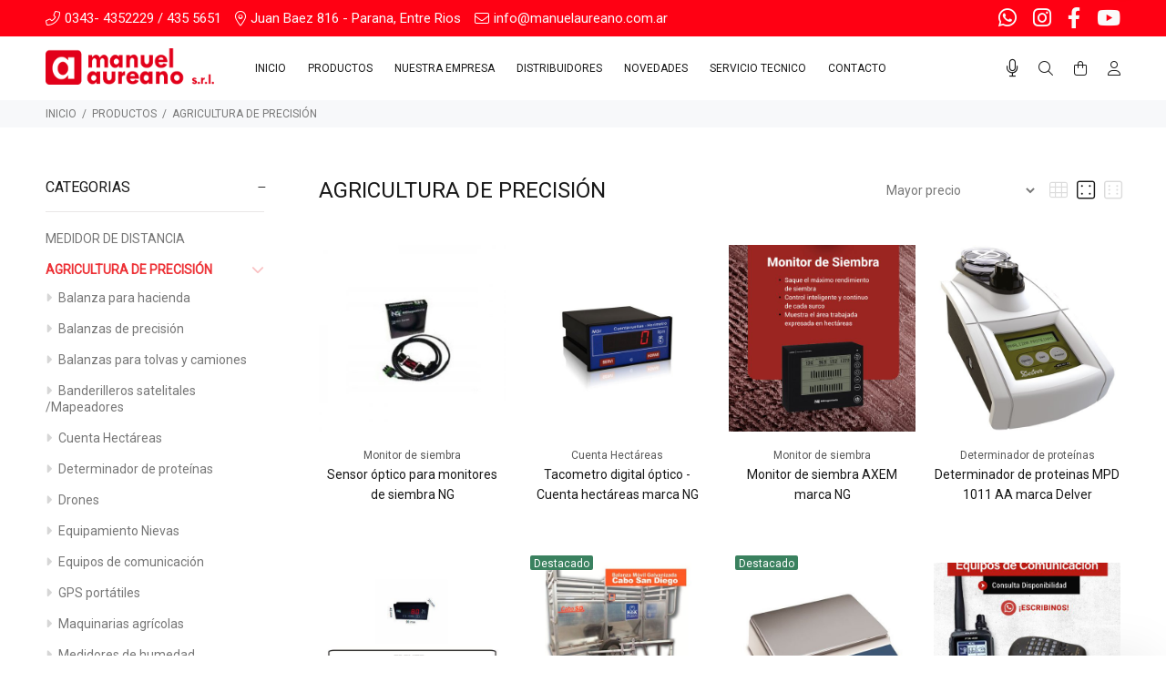

--- FILE ---
content_type: text/html; charset=UTF-8
request_url: https://manuelaureano.com.ar/productos/cat/142/agricultura-de-precision
body_size: 38704
content:
<!DOCTYPE html>
<html lang="es">
<head>

					
	<base href="https://manuelaureano.com.ar/">
	<meta http-equiv="Content-Type" content="text/html; charset=utf-8">
				<!-- Global site tag (gtag.js) - Google Analytics -->
			<script async src="https://www.googletagmanager.com/gtag/js?id=UA-68050567-1"></script>
			<script>
			window.dataLayer = window.dataLayer || [];
			function gtag(){dataLayer.push(arguments);}
			gtag('js', new Date());
			gtag('config', 'UA-68050567-1');
			</script>
	
	<title>AGRICULTURA DE PRECISIÓN</title>
	
	<!-- Va resolviendo el DNS en paralelo .: Pablo Cubico :. -->
	<link rel="dns-prefetch" href="//fonts.googleapis.com">

	<meta name="keywords" content="manuel aureano,manuel aureano srl,agricultura de presicion,instrumental de medicion,balanzas hook,GEOMAX,NIVELES,PATRONES INTI,error de colimación,estacion total,nivel óptico,topográfico,instrumento topográfico,instrumentos de GNSS">
	<meta name="description" content="Brindamos soluciones para agricultura de precisión e instrumental de medición.  
Patrones del INTI con garantía y patrones de calibración de instrumentos topográficos apto niveles ópticos y estaciones totales, con método de ‘error de colimación.
Balanzas HOOK, con certificación y garantía oficial  
 
Otorgamos garantía por escrito y calidad en el servicio de reparación de equipos.">
	<meta name="author" content="Manuel Aureano S.R.L.">

	<link rel="icon" type="image/png" href="https://manuelaureano.com.ar/webfiles/manuelaureano/favicon.png?t=24012026">
	<link rel="shortcut icon" type="image/png" href="https://manuelaureano.com.ar/webfiles/manuelaureano/favicon.png?t=24012026">
	
	<meta name="viewport" content="width=device-width, initial-scale=1, shrink-to-fit=no">

	<!-- Loader -->
	<link rel="stylesheet" href="https://manuelaureano.com.ar/css/loader.css">
	
	<link rel="preload" as="font" type="font/woff2" crossorigin href="https://manuelaureano.com.ar/iconos/webfonts/fa-light-300.woff2" />
	<link rel="preload" as="font" type="font/woff2" crossorigin href="https://manuelaureano.com.ar/iconos/webfonts/fa-regular-400.woff2" />
	<link rel="preload" as="font" type="font/woff2" crossorigin href="https://manuelaureano.com.ar/iconos/webfonts/fa-brands-400.woff2" />
	<!-- FontAwesome -->
	<link rel="preload" href="https://manuelaureano.com.ar/iconos/css/all.min.css" as="style" onload="this.rel='stylesheet'">
	<!-- TEMA --> 
	<link rel="stylesheet" href="https://manuelaureano.com.ar/css/theme-v8.css">
	<!-- ESTILOS -->
	<link rel="stylesheet" href="https://manuelaureano.com.ar/webfiles/manuelaureano/estilos.css?t=1635685484" as="style">

	<!-- Fuente de configuración > Avanzada -->
	<link href="https://fonts.googleapis.com/css?family=Roboto:400&display=swap" rel="stylesheet">	<!-- FIN de Fuente de configuración > Avanzada -->


	<!-- JQUERY -->
	<script src="https://manuelaureano.com.ar/external/jquery/jquery.min.js"></script>

					
	<!-- HTML HEAD (personalizado) -->
		<!-- FIN HTML HEAD (personalizado) -->

	<!-- carga las dependencias del modulo inmuebles-->
		<!-- carga las dependencias del modulo inmuebles-->

			<!--alerts CSS -->
    	<link href="external/sweetalert/sweetalert.css" rel="stylesheet" type="text/css">

		<!-- Andan las opciones pero no muestra bien el HTML -->
		<script src="external/sweetalert/sweetalert.galarza.min.js"></script>
		<script src="external/sweetalert/jquery.sweet-alert.custom.js"></script>
	
	<style>
  /** define el color del theme-v5.css ***/
  :root {
    --color-primario: #2879fe;
    --color-primario-hover: #BBBBBB;
  }
  /** define el color del theme-v5.css ***/
  
  /** FUENTE **/
    html, body{font-family: 'Roboto', sans-serif!important;}
  /** FUENTE **/

  /* hasta aca es lo indispensable. de aca para abajo se puede borrar todo.
  /* hasta aca es lo indispensable. de aca para abajo se puede borrar todo.
  /* hasta aca es lo indispensable. de aca para abajo se puede borrar todo.
  /* hasta aca es lo indispensable. de aca para abajo se puede borrar todo.
  

  /** PRELOADER **/
  #loader-wrapper {background: #EEEEEE}
  #loader .dot, .lds-roller div:after, .lds-fs div, .lds-ellipsis div {background: #666666; border:0!important;} 
  /** PRELOADER **/
  /** BUSCADOR PICASSO **/
  header .tt-color-scheme-04 .tt-header-row .tt-col-left {flex-grow:1;}
  header .tt-color-scheme-04 .tt-header-row .tt-col-left input {max-height:35px}
  header .tt-color-scheme-04 .tt-header-row .tt-col-left button {-webkit-border-top-left-radius: 0px; -webkit-border-bottom-left-radius: 0px; -moz-border-radius-topleft: 0px; -moz-border-radius-bottomleft: 0px; border-top-left-radius: 0px; border-bottom-left-radius: 0px; max-height:35px}
  header .tt-color-scheme-04 {background: #ff0013}
  header .tt-color-scheme-04 .tt-box-info ul li, header .tt-color-scheme-04 .tt-social-icon li a, header .tt-color-scheme-04 .tt-box-info ul li a, header .tt-color-scheme-04 .tt-box-info ul li a:hover {color: #fafafa; font-size:14px}
  header .tt-color-scheme-04 .tt-box-info ul li i, header .tt-color-scheme-04 .tt-social-icon li a:hover {color: #FFFFFF; text-decoration: underline}
  /** BUSCADOR PICASSO **/
  /** PREHEADER **/
  header .tt-color-scheme-01 {background: #ff0013}
  header .tt-box-info ul li, header .tt-color-scheme-01 .tt-social-icon li a, header .tt-color-scheme-01 .tt-box-info ul li a, header .tt-color-scheme-01 .tt-box-info ul li a:hover {color: #fafafa}
  header .tt-color-scheme-01 .tt-box-info ul li i, header .tt-color-scheme-01 .tt-social-icon li a:hover {color: #FFFFFF}
  /** PREHEADER **/
  /** HEADER DESKTOP **/
  .tt-header-bg {background: #FFFFFF}
  .tt-header-bg2 {background: #FFFFFF}
  .tt-desctop-menu:not(.tt-hover-02) li.dropdown > a {color: #191919}
  header .tt-dropdown-obj .tt-dropdown-toggle, header .tt-dropdown-obj .tt-dropdown-mic, .tt-menu-toggle i {color: #191919}
  .tt-desctop-menu:not(.tt-hover-02) li.dropdown > a:hover, .tt-desctop-menu:not(.tt-hover-02) li.dropdown.active > a {color: #ff0013}
  header .tt-dropdown-obj.active .tt-dropdown-toggle, body:not(.touch-device) .tt-desktop-header .tt-menu-toggle:hover i, header .tt-dropdown-obj .tt-dropdown-toggle:hover, header .tt-dropdown-obj .tt-dropdown-mic:hover {color: #ff0013}
    /** HEADER DESKTOP **/
  /** HEADER STUCK **/
  .stuck.tt-stuck-nav {background: #FFFFFF}
  .tt-stuck-nav .tt-desctop-menu nav > ul li.dropdown > a, header .stuck.tt-stuck-nav .tt-dropdown-obj .tt-dropdown-toggle, header .stuck.tt-stuck-nav .tt-dropdown-obj .tt-dropdown-mic {color: #191919}
  .tt-stuck-nav .tt-desctop-menu nav > ul li.dropdown > a:hover, header .stuck.tt-stuck-nav .tt-dropdown-obj .tt-dropdown-toggle:hover, header .stuck.tt-stuck-nav .tt-dropdown-obj .tt-dropdown-mic:hover {color: #ff0013}
  /** HEADER STUCK **/
  /** HEADER MOBILE **/
  header .tt-mobile-header {background: #FFFFFF}
  @media (max-width: 1024px) {
    header .tt-cart .tt-dropdown-toggle .tt-badge-cart {background: #ff0013; color:#FFFFFF;}
  }
  @media (min-width: 1025px) {
    header .tt-cart .tt-dropdown-toggle .tt-badge-cart {
          
      background: #ff0013; color:#FFFFFF;
            }
  }
  
  .tt-mobile-header .tt-top-line {border-top: 1px solid #EEEEEE;}
  header .tt-mobile-header .tt-dropdown-obj .tt-dropdown-toggle, header .tt-mobile-header .tt-dropdown-obj .tt-dropdown-mic, .tt-mobile-header .tt-menu-toggle i, header .tt-menu-toggle:after {color: #191919}
  header .tt-mobile-header .tt-dropdown-obj .tt-dropdown-toggle:hover, header .tt-mobile-header .tt-dropdown-obj .tt-dropdown-mic:hover, .tt-mobile-header .tt-menu-toggle:hover i, header .tt-menu-toggle:hover:after {color: #ff0013}
  /** HEADER MOBILE **/
  /** PANELES **/
  @media (max-width: 1024px) {
    header .tt-search .search-results ul > li a .thumbnail {border-right: 2px solid #FFFFFF}
    header .tt-search .tt-dropdown-menu:before {background: #FFFFFF}
  }
  .tt-desctop-menu .dropdown .dropdown-menu, .panel-menu, .mmpanels, .mmpanels > .mmpanel, header .tt-search .search-results, header .tt-dropdown-obj .tt-dropdown-menu {background: #FFFFFF}
  .tt-cart-btn .tt-item a.btn.btn-border.tt-hidden-desctope {border: 2px solid #191919; color: #191919}
  .tt-cart-btn .tt-item a.btn.btn-border.tt-hidden-desctope:hover {border:0; background: #303030; color: #FFFFFF}
  .tt-cart-btn .tt-item a#btn-pagar-carrito {background: #191919; color: #FFFFFF}
  .tt-cart-btn .tt-item a#btn-pagar-carrito:hover {background: #303030}
  header .tt-cart .tt-cart-layout .tt-cart-content .tt-cart-total-row {border-top: 1px solid #EEEEEE;}
  header .tt-dropdown-obj:not(.tt-search) .tt-mobile-add, .panel-menu .mm-prev-level, .panel-menu li.mm-close-parent .mm-close {border-bottom: 1px solid #EEEEEE;}
  header .tt-cart .tt-cart-layout .tt-cart-content .tt-cart-list .tt-item .tt-item-descriptions .tt-quantity, header .tt-cart .tt-cart-layout .tt-cart-content .tt-cart-list .tt-item-close .tt-btn-close:before, header .tt-cart .tt-cart-layout .tt-cart-content .tt-cart-list .tt-item .tt-item-descriptions .tt-add-info li, header .tt-cart .tt-cart-layout .tt-cart-content .tt-cart-list .tt-item a:not([class]) .tt-title, header .tt-cart .tt-cart-layout .tt-cart-content .tt-cart-total-row .tt-cart-total-title, .tt-cart-list, header .tt-account .tt-dropdown-menu .tt-dropdown-inner ul li a, header .tt-account .tt-dropdown-menu .tt-dropdown-inner ul li a i, header .tt-dropdown-obj:not(.tt-search) .tt-mobile-add .tt-close:before, header .tt-dropdown-obj:not(.tt-search) .tt-mobile-add .tt-close, header .tt-dropdown-obj:not(.tt-search) .tt-mobile-add .tt-title, .panel-menu #mm0.mmpanel a:not(.mm-close):after, .panel-menu .mm-next-level:after, .panel-menu .mm-prev-level:before, .panel-menu .mm-prev-level, .panel-menu ul li a, .panel-menu .mm-next-level, .panel-menu .mm-close, .panel-menu li.mm-close-parent .mm-close:before, .panel-menu li.mm-close-parent .mm-close, .panel-menu #mm0.mmpanel a:not(.mm-close), .tt-desctop-menu .tt-title-submenu, .tt-desctop-menu .tt-title-submenu a, .dropdown-menu .tt-col-list a, .btn-link-02:hover, .tt-desctop-menu .tt-megamenu-submenu > li > a {color: #191919}
  header .tt-cart .tt-cart-layout .tt-cart-content .tt-cart-total-row .tt-cart-total-price, header .tt-cart .tt-cart-layout .tt-cart-content .tt-cart-list .tt-item .tt-item-descriptions .tt-price, header .tt-cart .tt-cart-layout .tt-cart-content .tt-cart-list .tt-item-close .tt-btn-close:before, header .tt-cart .tt-cart-layout .tt-cart-content .tt-cart-list .tt-item-close .tt-btn-close:hover:before, header .tt-cart .tt-cart-layout .tt-cart-content .tt-cart-list .tt-item a:not([class]):hover .tt-title, header .tt-account .tt-dropdown-menu .tt-dropdown-inner ul li a:hover > i, header .tt-account .tt-dropdown-menu .tt-dropdown-inner ul li a:hover, header .tt-account .tt-dropdown-menu .tt-dropdown-inner ul li a:hover [class^="icon-"], header .tt-dropdown-obj:not(.tt-search) .tt-mobile-add .tt-close:hover, header .tt-dropdown-obj:not(.tt-search) .tt-mobile-add .tt-close:hover:before,  .panel-menu .mm-next-level:hover, .panel-menu .mm-prev-level:hover, .panel-menu .mm-prev-level:hover:before, .panel-menu .mm-next-level:hover:after, .panel-menu ul li a:hover, .panel-menu #mm0.mmpanel a:not(.mm-close):hover, .panel-menu #mm0.mmpanel a:not(.mm-close):hover:after, .panel-menu li.mm-close-parent .mm-close:hover:before, .tt-desctop-menu .tt-title-submenu:hover, .panel-menu li.mm-close-parent .mm-close:hover, .dropdown-menu .tt-col-list a:hover, .btn-link-02, .tt-desctop-menu .tt-megamenu-submenu > li > a:hover, .tt-desctop-menu .tt-megamenu-submenu > li.active > a {color: #ff0013}
  header .tt-cart .tt-cart-layout .tt-cart-content .tt-cart-total-row .tt-cart-total-price .t-decimal:after, header .tt-cart .tt-cart-layout .tt-cart-content .tt-cart-list .tt-item .tt-item-descriptions .tt-price .t-decimal:after {border-bottom: 1px solid #ff0013}
  .precio-oferta {color: #ff0013}
  .precio-oferta .t-decimal:after {border-bottom: 1px solid #ff0013;}
  .tt-price-tachado .old-price, .mobile-cat-tit, .mobile-marca-tit {color: #BBBBBB}
  .tt-price-tachado .old-price .t-decimal:after {border-bottom: 1px solid #BBBBBB;}
  header .tt-search .tt-dropdown-menu .tt-btn-close, header .tt-search .tt-dropdown-menu .tt-search-input, header .tt-search .tt-dropdown-menu .tt-info-text {color: #191919}
  header .tt-search .tt-dropdown-menu .tt-btn-search {color: #191919}
  header .tt-search .search-results ul > li a .tt-description .tt-title {color: #191919}
  header .tt-search .tt-view-all {color: #191919}
  header .tt-search .search-results ul li a:hover > .tt-description .tt-title {color: #ff0013}
  header .tt-search .tt-view-all:hover {color: #ff0013}
  header .tt-search .tt-dropdown-menu .tt-btn-close:hover {color: #ff0013}
  header .tt-search .tt-dropdown-menu .tt-btn-search:hover {color: #ff0013}
  header .tt-search .tt-dropdown-menu .tt-search-input {border-bottom: 1px solid #EEEEEE}
  header .tt-search .tt-dropdown-menu .tt-search-input:not(focus)::-webkit-input-placeholder {color:#191919; text-transform: uppercase;}
  header .tt-search .tt-dropdown-menu .tt-search-input:not(focus)::-moz-placeholder {color: #191919; text-transform: uppercase;}
  header .tt-search .tt-dropdown-menu .tt-search-input:not(focus):-moz-placeholder {color: #191919; text-transform: uppercase;}
  header .tt-search .tt-dropdown-menu .tt-search-input:not(focus):-ms-input-placeholder {color: #191919; text-transform: uppercase;}
  header #buscador-header::placeholder {color: #191919!important; text-transform: uppercase;}
  /** PANELES **/
  /** FOOTER TOP **/
  @media (min-width: 790px) {
  footer .tt-footer-default .tt-newsletter .tt-collapse-title, footer .tt-footer-center .tt-newsletter i.font-70 {color: #fafafa}
  footer .tt-color-scheme-02, footer .tt-color-scheme-03 {background: #ff0013}
  footer .tt-color-scheme-02 .tt-social-icon li a, footer .tt-color-scheme-03 .tt-social-icon li a, footer .tt-footer-center .tt-newsletter .tt-collapse-content p {color: #fafafa;}
  footer .tt-color-scheme-02 .tt-social-icon li a:hover, footer .tt-color-scheme-03 .tt-social-icon li a:hover, footer .tt-footer-center .tt-newsletter .tt-collapse-title {color: #ffffff}
  footer .tt-newsletter form .btn {color: #ffffff; background: #303030}
  footer .tt-newsletter form .btn:hover {background: #000000}
  }
  /** FOOTER TOP **/
  /** FOOTER MID **/
  @media (max-width: 789px) {
    footer .tt-mobile-collapse .tt-collapse-title {border-bottom: 1px solid #eeeeee}
    footer, footer .tt-footer-col, footer .tt-footer-center {background: #f7f8fa}
    footer, footer .tt-footer-col, footer .tt-footer-center, footer .tt-list li a, footer .tt-social-icon li a, footer address a:hover {color: #777777}
    footer .tt-list li a:hover, footer .tt-social-icon li a:hover,  footer address a {color: #ff0013}
    footer .tt-mobile-collapse .tt-collapse-title, footer .tt-mobile-collapse .tt-collapse-title:before {color: #333333}
    footer address span {color: #545454}
    footer .tt-newsletter form .btn {color: #ffffff; background: #303030}
    footer .tt-newsletter form .btn:hover {background: #000000}
  }
  @media (min-width: 790px) {
    footer .tt-color-scheme-01 {background: #f7f8fa ;
            }
    footer .tt-color-scheme-01 .tt-list li a, footer .tt-color-scheme-01 .tt-social-icon li a, footer .tt-color-scheme-01 .tt-mobile-collapse .tt-collapse-content .tt-list li a, footer .tt-color-scheme-01 .tt-collapse-content, footer .tt-color-scheme-01 .tt-collapse-content a:hover {color: #777777}
    footer .tt-color-scheme-01 .tt-list li a:hover, footer .tt-color-scheme-01 .tt-social-icon li a:hover, footer .tt-color-scheme-01 .tt-mobile-collapse .tt-collapse-content .tt-list li a:hover, footer .tt-color-scheme-01 .tt-collapse-content a {color: #ff0013}
    footer .tt-color-scheme-01 .tt-collapse-title {color: #333333}
    footer .tt-color-scheme-01 address span {color: #545454}
  }
  /** FOOTER MID **/
  /** FOTTER BOT **/
  @media (min-width: 790px) {
    footer .tt-footer-custom {background: #ffffff}
    footer .tt-footer-custom .tt-box-copyright {color: #777777}
  }
  @media (max-width: 789px) {
    footer .tt-footer-custom:last-child {background: #ffffff}
    footer .tt-footer-custom .tt-box-copyright {color: #777777}
  }
  /** FOOTER BOT **/
  /** categorias para moviles de a una o de a dos, ajuste de texto automatico**/
    /** categorias para moviles de a una o de a dos, ajuste de texto automatico**/
  /** SLIDER CORTO **/
    /** SLIDER CORTO **/
  /** ADJUNTO EN EL FORMULARIO DE CONTACTO **/
      .contact-form textarea {height: 212px;}
    /** ADJUNTO EN EL FORMULARIO DE CONTACTO **/
  /** BTNS ACCESO **/
  .btns-acceso {background:#191919!important; color:#FFFFFF!important;}
  .btns-acceso:hover {background:#303030!important;}
  @media (min-width: 1025px) {
    .btn.btns-acceso {padding: 17px 14px 16px 12px!important; margin-left:10px;}
    .btn.btns-acceso i {font-size: 19px!important; margin-right:9px!important}
  }
  /** BTNS ACCESO **/
  /** AVISO DE COOKIES**/
    /** AVISO DE COOKIES**/


/*** OCULTAR ELEMENTOS PARA CARRITO V2 ****************************/
/*** FIN - OCULTAR ELEMENTOS PARA CARRITO V2 ****************************/

</style>

</head>
<body>
	<!-- HTML BODY (personalizado) -->
		<!-- FIN BODY HEAD (personalizado) -->



	


<header>
						<div class="tt-color-scheme-01">
		<div class="container">
			<div class="tt-header-row tt-top-row">
				<div class="tt-col-left">
					<div class="tt-box-info">
												<ul>
							<li><i class="fal fa-phone-alt"></i>0343- 4352229 / 435 5651</li>							<li><i class="fal fa-map-marker-alt"></i>Juan Baez 816 - Parana, Entre Rios</li>							<li><i class="fal fa-envelope"></i>info@manuelaureano.com.ar</li>						</ul>
											</div>
				</div>
				<div class="tt-col-right ml-auto">
					<ul class="tt-social-icon">
													<li><a class="" target="_blank" aria-label="Whatsapp" rel="noopener" href="https://api.whatsapp.com/send?phone= 543434688841"><i class="fab fa-whatsapp"></i></a></li>
																									<li><a class="" target="_blank" aria-label="Instagram" rel="noopener" href="https://www.instagram.com/manuelaureanosrl/"><i class="fab fa-instagram"></i></a></li>
																			<li><a class="" target="_blank" aria-label="Facebook" rel="noopener" href="https://www.facebook.com/maureanosrl"><i class="fab fa-facebook-f"></i></a></li>
																																					<li><a class="" target="_blank" aria-label="Youtube" rel="noopener" href="https://www.youtube.com/channel/UCb5gneBUjpZabtymCuEDWLg"><i class="fab fa-youtube"></i></a></li>
																	</ul>
				</div>
			</div>
		</div>
	</div>
		<!-- tt-mobile menu -->
	<nav class="panel-menu">
					<!-- BANNERS POSICION 1000 - BOTONERA MOBILE -->
			<ul>
  <li>
    <a href="./">INICIO</a>
  </li>
  <li>
    <a href="./productos">PRODUCTOS</a>
  </li>
  <li>
    <a href="./paginas/institucional">NUESTRA EMPRESA</a>
  </li>
  <li>
    <a href="./paginas/distribuidores">DISTRIBUIDORES</a>
  </li>
  <li>
    <a href="./novedades" id="pg-novedades-2">
      <span>NOVEDADES</span>
    </a>
  </li>
  <li class="dropdown">
    <a href="./paginas/serviciotecnico">SERVICIO TECNICO</a>
  </li>
  <li>
    <a href="./contacto">CONTACTO</a>
  </li>
</ul>			<!-- FIN BANNERS POSICION 1000 - BOTONERA MOBILE  -->
				<div class="mm-navbtn-names">
			<div class="mm-closebtn"><span id="boton-menu-cerrar"><span>Cerrar</span></span></div>
			<div class="mm-backbtn"><span id="boton-menu-volver"><span>Volver</span></span></div>
		</div>
	</nav>
	<!-- tt-mobile-header -->

	<div class="tt-mobile-header">
		<div class="container-fluid">
			<div class="tt-header-row">
				<div class="tt-mobile-parent-menu">
					<div class="tt-menu-toggle">
						<i class="fal fa-bars"></i>
					</div>
				</div>
				<!-- microfono -->
									<div class="tt-mobile-parent-multi tt-parent-box"></div>
								<!-- /microfono (alto hdp le dejaste currency...) -->
				<!-- search -->
				<div class="tt-mobile-parent-search tt-parent-box"></div>
				<!-- /search -->
				<!-- cart -->
				<div class="tt-mobile-parent-cart tt-parent-box"></div>
				<!-- /cart -->
				<!-- account -->
				<div class="tt-mobile-parent-account tt-parent-box"></div>
				<!-- /account -->
			</div>
		</div>
		<div class="container-fluid tt-top-line">
			<div class="row">
				<div class="tt-logo-container">
					<!-- mobile logo -->
					<a class="tt-logo tt-logo-alignment" href="./">
							<img src="https://manuelaureano.com.ar/webfiles/manuelaureano/logo.png?t=1599251992" alt="AGRICULTURA DE PRECISIÓN">
					</a>
					<!-- /mobile logo -->
				</div>
			</div>
		</div>
	</div>
	<!-- tt-desktop-header -->
	<div class="tt-desktop-header">
		<div class="tt-header-bg">
			<div class="container">
				<div class="tt-header-holder">
																	<div class="tt-col-obj tt-obj-logo ">
							<!-- logo -->
							<a class="tt-logo tt-logo-alignment" href="./">
								<img src="https://manuelaureano.com.ar/webfiles/manuelaureano/logo.png?t=1599251992" alt="AGRICULTURA DE PRECISIÓN">
							</a>
							<!-- /logo -->
						</div>
																												<div class="tt-col-obj tt-obj-menu ">
							<!-- tt-menu -->
							<div class="tt-desctop-parent-menu tt-parent-box">
								<div class="tt-desctop-menu">
									<nav>
																							<!-- BANNERS POSICION 1001 - BOTONERA DESKTOP -->
												<ul>
  <li class="dropdown">
    <a class="tt-logo-2 tt-logo-alignment" href="./"><img src="webfiles/manuelaureano/logo.png?t=2020-08-10" alt="" class="loading" data-was-processed="true"></a>
  </li>
  <li class="dropdown">
    <a href="./">INICIO</a>
  </li>
  <li class="dropdown">
    <a href="./productos">PRODUCTOS</a>
  </li>
  <li class="dropdown">
    <a href="./paginas/institucional">NUESTRA EMPRESA</a>
  </li>
  <li class="dropdown">
    <a href="./paginas/distribuidores">DISTRIBUIDORES</a>
  </li>
  <li class="dropdown">
    <a href="./novedades" id="pg-novedades-2">
      <span>NOVEDADES</span>
    </a>
  </li>
  <li class="dropdown">
    <a href="./paginas/serviciotecnico">SERVICIO TECNICO</a>
  </li>
  <li class="dropdown">
    <a href="./contacto">CONTACTO</a>
  </li>
</ul>												<!-- FIN BANNERS POSICION 1001 - BOTONERA DESKTOP  -->
																				</nav>
								</div>
							</div>
							<!-- /tt-menu -->
						</div>
																												<div class="tt-col-obj tt-obj-options obj-move-right">
															<!-- tt-multi (microfono)-->
								<div class="tt-desctop-parent-multi tt-parent-box">
									<div class="tt-multi-obj tt-dropdown-obj">
										<button class="tt-dropdown-mic" aria-label="Busqueda por voz" data-tooltip="Busqueda por voz" id="microfono" data-tposition="bottom"><i class="fal fa-microphone"></i></button>
									</div>
								</div>
																					<div class="tt-desctop-parent-search tt-parent-box">
								<div class="tt-search tt-dropdown-obj">
									<button class="tt-dropdown-toggle" aria-label="Buscar" id="boton-buscar-index" data-tooltip="Buscar" data-tposition="bottom">
										<i class="fal fa-search"></i>
									</button>
									<div class="tt-dropdown-menu">
										<div class="container">
											<form method="post" action="./productos/">
												<div class="tt-col">
													<input type="text" class="tt-search-input" id="buscador-header" placeholder="BUSCAR PRODUCTOS...">
													<button class="tt-btn-search" type="button" id="boton-buscador-header" aria-label="buscar"></button>
												</div>
												<div class="tt-col">
													<button class="tt-btn-close" aria-label="cerrar"></button>
												</div>
												<div class="tt-info-text" id="buscador-header-mensaje">
													<span>¿Qué estás buscando?</span>
												</div>
												<div class="search-results">
													<ul id="buscador-resultados">
														<!-- RESULTADOS BUSCADOR -->
													</ul>
													<a href="#" class="tt-view-all" id="ver-mas-resultados"><span>VER MÁS RESULTADOS &raquo;</span></a>
												</div>
											</form>
										</div>
									</div>
								</div>
							</div>
														<div class="tt-desctop-parent-cart tt-parent-box">
								<div class="tt-cart tt-dropdown-obj" data-tooltip="Mi pedido" id="boton-mipedido-index" data-tposition="bottom">
									<button class="tt-dropdown-toggle" aria-label="Buscar">
										<i class="fal fa-shopping-bag"></i>
																				</button>

									<!-- carrito canastita --->
									
<div class="tt-dropdown-menu">
    <div class="tt-mobile-add">
        <h6 class="tt-title" id="titulo-carrito"><span>CARRITO</span></h6>
        <button class="tt-close" id="boton-menu-cerrar-2"><span>Cerrar</span></button>
    </div>
    <div class="tt-dropdown-inner">
        <div class="tt-cart-layout">
            <div class="tt-cart-content">
                <div class="tt-cart-list" id="carrito-canastita">
                    <span id="no-hay-productos"><span>NO HAY PRODUCTOS EN EL CARRITO.</span></span>
                </div>
                <div class="tt-cart-total-row">
                    <div class="tt-cart-total-title">TOTAL:</div>
                    <div class="tt-cart-total-price" id="carrito-canastita-total">$0</div>
                </div>
                <div class="tt-cart-btn">
                    <div class="tt-item">
                        <a href="./pedido/" class="btn" id="btn-pagar-carrito"><span>PAGAR</span></a>
                    </div>
                    <div class="tt-item">
                        <a href="./pedido/" class="btn-link-02 tt-hidden-mobile" id="btn-ver-carrito"><span>VER CARRITO</span></a>
                        <a href="./pedido/" class="btn btn-border tt-hidden-desctope" id="btn-ver-carrito-2"><span>VER CARRITO</span></a>
                    </div>
                </div>
            </div>
        </div>
    </div>
</div>
									<!-- fin carrito canastita --->

								</div>
							</div>
							<div class="tt-desctop-parent-account tt-parent-box fc-pie-micuenta">
								<div class="tt-account tt-dropdown-obj">
									<button class="tt-dropdown-toggle" aria-label="Buscar" data-tooltip="Mi cuenta" id="boton-micuenta-index" data-tposition="bottom"><i class="fal fa-user"></i></button>
									<div class="tt-dropdown-menu">
										<div class="tt-mobile-add">
											<button class="tt-close" id="boton-menu-cerrar-3"><span>Cerrar</span></button>
										</div>
										<div class="tt-dropdown-inner">
											<ul>
																								    <li><a href="https://manuelaureano.com.ar/favoritos/" id="header-favoritos"><i class="fal fa-heart"></i> <span>Favoritos</span></a></li>
											    <li><a href="https://manuelaureano.com.ar/comparar/" id="header-comparar"><i class="fal fa-balance-scale"></i> <span>Comparar</span></a></li>
																																					</ul>
										</div>
									</div>
								</div>
							</div>
						</div>
															</div>
			</div>
		</div>
			</div>
			<!-- stuck nav -->
		<div class="tt-stuck-nav">
			<div class="container">
				<div class="tt-header-row ">
					<div class="tt-stuck-parent-menu"></div>
					<div class="tt-stuck-parent-multi tt-parent-box"></div>					<div class="tt-stuck-parent-search tt-parent-box"></div>
					<div class="tt-stuck-parent-cart tt-parent-box"></div>
					<div class="tt-stuck-parent-account tt-parent-box"></div>
				</div>
			</div>
		</div>
	</header>

<!-- LISTADO DE PRODUCTOS -->
<!-- LISTADO DE PRODUCTOS -->
<!-- LISTADO DE PRODUCTOS -->
<div class="tt-btn-toggle-cat">
	<a href="#" class="tt-back-to-top btn-cat-fixed"><i class="fal fa-filter"></i></a>
</div>
<div id="tt-pageContent" class="css-productos">
	<div class="tt-breadcrumb">
		<div class="container">
			<ul>
				<li><a href="./" id="breadcrumb-inicio"><span>Inicio</span></a></li>
				<li><a href="./productos">PRODUCTOS</a></li>
													<li><a href="./productos/cat/142/agricultura-de-precision">AGRICULTURA DE PRECISIÓN</a></li>
											</ul>
		</div>
	</div>
	<div class="container-indent">
		<div class="container">
			<div class="row">
				<div class="col-md-4 col-lg-3 col-xl-3 leftColumn aside">
					<div class="tt-btn-col-close">
						<a href="#" id="boton-productos-cerrar"><span>Cerrar</span></a>
					</div>
					<div class="tt-collapse open tt-filter-detach-option">
						<div class="tt-collapse-content">
							<div class="filters-mobile">
								<div class="filters-row-select">

								</div>
							</div>
						</div>
					</div>

					<!-- FILTROS ADITIVOS

					<div class="tt-collapse open">
						<div class="tt-collapse-content">
							<ul class="tt-filter-list">
								<li>
									<a href="#" class="text-uppercase">SISTEMA DE ENGANCHES ST1</a>
								</li>
								<li>
									<a href="#" class="text-uppercase">AMAROK</a>
								</li>
							</ul>
							<a href="#" class="btn-link-02 w-100"><i class="fal fa-trash-alt borrar-filtros"></i> LIMPIAR FILTROS</a>
						</div>
					</div>

					FIN FILTROS ADITIVOS -->

					
					<div class="tt-collapse open tt-collapse-categorias">
						<h3 class="tt-collapse-title" id="productos-categorias"><span>CATEGORIAS</span></h3>
						<div class="tt-collapse-content">
							<ul class="tt-list-row pg-cat-new">
																																																						<li><a href="https://manuelaureano.com.ar/productos/cat/178/medidor-de-distancia"
																						>
												MEDIDOR DE DISTANCIA</a>

																									</li>
																													<li><a href="https://manuelaureano.com.ar/productos/cat/142/agricultura-de-precision"
																																			onclick="javascript:return ferToggleCategorias(142, 'https://manuelaureano.com.ar/productos/cat/142/agricultura-de-precision');"
																						class="categoria font-weight-bold active">
																									<span><i class="fas fa-chevron-down" id="cat-chevron-142"></i></span>
												AGRICULTURA DE PRECISIÓN</a>

																																<ul class="tt-list-row-hijas"  id="cat-hijas-142">
																	
																						<li><a href="https://manuelaureano.com.ar/productos/cat/163/balanza-para-hacienda"
																							 class="categoria
																																																																						">
																																															<i class="fas fa-caret-right"></i>
																																														Balanza para hacienda</a>

																							
																						</li>
																	
																						<li><a href="https://manuelaureano.com.ar/productos/cat/150/balanzas-de-precision-"
																							 class="categoria
																																																																						">
																																															<i class="fas fa-caret-right"></i>
																																														Balanzas de precisión </a>

																							
																						</li>
																	
																						<li><a href="https://manuelaureano.com.ar/productos/cat/162/balanzas-para-tolvas-y-camiones-"
																							 class="categoria
																																																																						">
																																															<i class="fas fa-caret-right"></i>
																																														Balanzas para tolvas y camiones </a>

																							
																						</li>
																	
																						<li><a href="https://manuelaureano.com.ar/productos/cat/167/banderilleros-satelitales-mapeadores"
																							 class="categoria
																																																																						">
																																															<i class="fas fa-caret-right"></i>
																																														Banderilleros satelitales /Mapeadores</a>

																							
																						</li>
																	
																						<li><a href="https://manuelaureano.com.ar/productos/cat/171/cuenta-hectareas-"
																							 class="categoria
																																																																						">
																																															<i class="fas fa-caret-right"></i>
																																														Cuenta Hectáreas </a>

																							
																						</li>
																	
																						<li><a href="https://manuelaureano.com.ar/productos/cat/172/determinador-de-proteinas-"
																							 class="categoria
																																																																						">
																																															<i class="fas fa-caret-right"></i>
																																														Determinador de proteínas </a>

																							
																						</li>
																	
																						<li><a href="https://manuelaureano.com.ar/productos/cat/151/drones"
																							 class="categoria
																																																																						">
																																															<i class="fas fa-caret-right"></i>
																																														Drones</a>

																							
																						</li>
																	
																						<li><a href="https://manuelaureano.com.ar/productos/cat/156/equipamiento-nievas-"
																							 class="categoria
																																																																						">
																																															<i class="fas fa-caret-right"></i>
																																														Equipamiento Nievas </a>

																							
																						</li>
																	
																						<li><a href="https://manuelaureano.com.ar/productos/cat/149/equipos-de-comunicacion"
																							 class="categoria
																																																																						">
																																															<i class="fas fa-caret-right"></i>
																																														Equipos de comunicación</a>

																							
																						</li>
																	
																						<li><a href="https://manuelaureano.com.ar/productos/cat/154/gps-portatiles-"
																							 class="categoria
																																																																						">
																																															<i class="fas fa-caret-right"></i>
																																														GPS portátiles </a>

																							
																						</li>
																	
																						<li><a href="https://manuelaureano.com.ar/productos/cat/164/maquinarias-agricolas-"
																							 class="categoria
																																																																						">
																																															<i class="fas fa-caret-right"></i>
																																														Maquinarias agrícolas </a>

																							
																						</li>
																	
																						<li><a href="https://manuelaureano.com.ar/productos/cat/152/medidores-de-humedad-"
																							 class="categoria
																																																																						">
																																															<i class="fas fa-caret-right"></i>
																																														Medidores de humedad </a>

																							
																						</li>
																	
																						<li><a href="https://manuelaureano.com.ar/productos/cat/168/monitor-de-siembra-"
																							 class="categoria
																																																																						">
																																															<i class="fas fa-caret-right"></i>
																																														Monitor de siembra </a>

																							
																						</li>
																	
																						<li><a href="https://manuelaureano.com.ar/productos/cat/175/niveles-opticos-"
																							 class="categoria
																																																																						">
																																															<i class="fas fa-caret-right"></i>
																																														Niveles Ópticos </a>

																							
																						</li>
																	
																						<li><a href="https://manuelaureano.com.ar/productos/cat/153/pilotos-automaticos-"
																							 class="categoria
																																																																						">
																																															<i class="fas fa-caret-right"></i>
																																														Pilotos automáticos </a>

																							
																						</li>
																	
																						<li><a href="https://manuelaureano.com.ar/productos/cat/165/receptores-gpsgnss"
																							 class="categoria
																																																																						">
																																															<i class="fas fa-caret-right"></i>
																																														Receptores GPS/GNSS</a>

																							
																						</li>
																	
																						<li><a href="https://manuelaureano.com.ar/productos/cat/176/sistemas-de-indicacion-"
																							 class="categoria
																																																																						">
																																															<i class="fas fa-caret-right"></i>
																																														Sistemas de indicación </a>

																							
																						</li>
																																		</ul>
																									</li>
																													<li><a href="https://manuelaureano.com.ar/productos/cat/143/instrumental-de-medicion"
																																			onclick="javascript:return ferToggleCategorias(143, 'https://manuelaureano.com.ar/productos/cat/143/instrumental-de-medicion');"
																						>
																									<span><i class="fas fa-chevron-right" id="cat-chevron-143"></i></span>
												INSTRUMENTAL DE MEDICIÓN</a>

																																<ul class="tt-list-row-hijas" style="display: none;" id="cat-hijas-143">
																	
																						<li><a href="https://manuelaureano.com.ar/productos/cat/177/accesorios-de-topografia-"
																							 class="categoria
																																																																						">
																																															<i class="fas fa-caret-right"></i>
																																														Accesorios de topografía </a>

																							
																						</li>
																	
																						<li><a href="https://manuelaureano.com.ar/productos/cat/155/equipamiento-geomax-"
																							 class="categoria
																																																																						">
																																															<i class="fas fa-caret-right"></i>
																																														Equipamiento GeoMax </a>

																							
																						</li>
																	
																						<li><a href="https://manuelaureano.com.ar/productos/cat/160/estaciones-totales--teodolitos"
																							 class="categoria
																																																																						">
																																															<i class="fas fa-caret-right"></i>
																																														Estaciones totales / Teodolitos</a>

																							
																						</li>
																	
																						<li><a href="https://manuelaureano.com.ar/productos/cat/161/gnss--gps"
																							 class="categoria
																																																																						">
																																															<i class="fas fa-caret-right"></i>
																																														GNSS / GPS</a>

																							
																						</li>
																	
																						<li><a href="https://manuelaureano.com.ar/productos/cat/159/niveles-laser-"
																							 class="categoria
																																																																						">
																																															<i class="fas fa-caret-right"></i>
																																														Niveles Láser </a>

																							
																						</li>
																	
																						<li><a href="https://manuelaureano.com.ar/productos/cat/148/niveles-opticos-"
																							 class="categoria
																																																																						">
																																															<i class="fas fa-caret-right"></i>
																																														Niveles ópticos </a>

																							
																						</li>
																																		</ul>
																									</li>
																								</ul>
						</div>
					</div>
										
						
												<div class="tt-collapse open tt-collapse-marcas">
							<h3 class="tt-collapse-title" id="titulo-marcas"><span>MARCAS</span></h3>
							<div class="tt-collapse-content">
								<ul class="tt-list-row">
																														<li><a href="https://manuelaureano.com.ar/productos/mar/7/delver-">DELVER </a></li>
																																								<li><a href="https://manuelaureano.com.ar/productos/mar/1/dji">DJI</a></li>
																																								<li><a href="https://manuelaureano.com.ar/productos/mar/2/garmin-">GARMIN </a></li>
																																								<li><a href="https://manuelaureano.com.ar/productos/mar/10/geomax">GEOMAX</a></li>
																																								<li><a href="https://manuelaureano.com.ar/productos/mar/9/hook">HOOK</a></li>
																																								<li><a href="https://manuelaureano.com.ar/productos/mar/3/leica-">LEICA </a></li>
																																								<li><a href="https://manuelaureano.com.ar/productos/mar/11/motorola">MOTOROLA</a></li>
																																								<li><a href="https://manuelaureano.com.ar/productos/mar/16/ng-ingenieria">NG INGENIERIA</a></li>
																																								<li><a href="https://manuelaureano.com.ar/productos/mar/5/nievas">NIEVAS</a></li>
																																								<li><a href="https://manuelaureano.com.ar/productos/mar/14/ohaus">OHAUS</a></li>
																																								<li><a href="https://manuelaureano.com.ar/productos/mar/12/teejet">TEEJET</a></li>
																																								<li><a href="https://manuelaureano.com.ar/productos/mar/15/tesma">TESMA</a></li>
																																								<li><a href="https://manuelaureano.com.ar/productos/mar/4/tjxo-">TJXO </a></li>
																																								<li><a href="https://manuelaureano.com.ar/productos/mar/13/topcon-">TOPCON </a></li>
																																								<li><a href="https://manuelaureano.com.ar/productos/mar/6/yaesu">YAESU</a></li>
																																								<li><a href="https://manuelaureano.com.ar/productos/mar/20/agl">AGL</a></li>
																																								<li><a href="https://manuelaureano.com.ar/productos/mar/25/bosch">BOSCH</a></li>
																																								<li><a href="https://manuelaureano.com.ar/productos/mar/27/diamante">DIAMANTE</a></li>
																																								<li><a href="https://manuelaureano.com.ar/productos/mar/31/fjdynamics">FJDynamics</a></li>
																																								<li><a href="https://manuelaureano.com.ar/productos/mar/28/freemans">FREEMANS</a></li>
																																								<li><a href="https://manuelaureano.com.ar/productos/mar/23/galileio-italy-">GALILEIO ITALY </a></li>
																																								<li><a href="https://manuelaureano.com.ar/productos/mar/29/komelon">KOMELON</a></li>
																																								<li><a href="https://manuelaureano.com.ar/productos/mar/24/lft-germany-">LÜFT GERMANY </a></li>
																																								<li><a href="https://manuelaureano.com.ar/productos/mar/30/measure-instruments">MEASURE INSTRUMENTS</a></li>
																																								<li><a href="https://manuelaureano.com.ar/productos/mar/33/otros">OTROS</a></li>
																																								<li><a href="https://manuelaureano.com.ar/productos/mar/26/outback-">OUTBACK </a></li>
																																								<li><a href="https://manuelaureano.com.ar/productos/mar/17/prec-precision">PREC PRECISION</a></li>
																																								<li><a href="https://manuelaureano.com.ar/productos/mar/21/sensor">SENSOR</a></li>
																																								<li><a href="https://manuelaureano.com.ar/productos/mar/34/south">SOUTH</a></li>
																																								<li><a href="https://manuelaureano.com.ar/productos/mar/32/sunnav">SUNNAV</a></li>
																																								<li><a href="https://manuelaureano.com.ar/productos/mar/22/vertex-standard-">VERTEX STANDARD </a></li>
																											</ul>
							</div>
						</div>
															</div>
				<div class="col-md-12 col-lg-9 col-xl-9 derecha-productos">
					<!-- categorias destacadas -->
										<!-- fin categorias destacadas -->

						<!-- BANNERS POSICION 20 - ANTES DE DESTACADOS -->
												<!-- FIN BANNERS POSICION 20 - ANTES DE DESTACADOS -->

						<!-- BANNERS POSICION 25 - ANTES DE DESTACADOS FIJO-->
												<!-- FIN BANNERS POSICION 25 - ANTES DE DESTACADOS FIJO-->

					<div class="content-indent container-fluid-custom-mobile-padding-02">
						<div class="tt-filters-options">
							<h1 class="tt-title" style="text-transform: uppercase;">
								
																							AGRICULTURA DE PRECISIÓN																							
															</h1>

							<div class="tt-btn-toggle">
								<a href="#" id="boton-productos-categorias"><span>CATEGORIAS</span></a>
							</div>

															<div class="tt-sort">
									<select id="ordenproductos" onchange="javascript:OrdenProductos();">
																				<option value="pordefecto" >Estandar</option>
										<option value="nuevos" >Más nuevos</option>
										<option value="viejos" >Más antiguos</option>
										<option value="az" >Alfabéticamente A → Z</option>
										<option value="za" >Alfabéticamente Z → A</option>

																																																			
										
																					<option value="baratos" >Menor precio</option>
											<option value="caros" selected>Mayor precio</option>
										


									</select>
								</div>
							

							<div class="tt-quantity">
								<a href="#" class="tt-col-one" data-value="tt-col-one"></a>
								<a href="#" class="tt-col-two" data-value="tt-col-two"></a>
								<a href="#" class="tt-col-three" data-value="tt-col-three"></a>
								<a href="#" class="tt-col-four" data-value="tt-col-four"></a>
								<a href="#" class="tt-col-six" data-value="tt-col-six"></a>
							</div>
						</div>
						<div class="tt-product-listing row">
														<!-- LISTADO DE PRODUCTOS -->
																	<!-- ENTRA IF PRODUCTOS -->

																														
																																																																						
										<div class="col-6 col-md-4 col-lg-3 tt-col-item">
											<div class="tt-product thumbprod-center">
												<div class="tt-image-box">
																										<a href="#" class="tt-btn-compare fc-comparar " data-id="93" data-tooltip="Comparar" data-tposition="left"></a>
													<a href="https://manuelaureano.com.ar/productos/sensor-optico-para-monitores-de-siembra-ng">
																													<span class="tt-img"><img src="https://manuelaureano.com.ar/temp-img/loader.svg" data-src="https://manuelaureano.com.ar/webfiles/manuelaureano/productos/93/1_500x500.jpg" alt=""></span>
																																										<span class="tt-label-location">
																																																											</span>
													</a>
												</div>
												<div class="tt-description">
													<div class="tt-row">
														<ul class="tt-add-info">
															<li><a href="https://manuelaureano.com.ar/productos/cat/168/monitor-de-siembra-">Monitor de siembra </a></li>
														</ul>
													</div>
													<div class="tt-codigo mb-2 d-none">
														<i class="fas fa-barcode"></i> <span></span>
													</div>
													<h2 class="tt-title">
														<a href="https://manuelaureano.com.ar/productos/sensor-optico-para-monitores-de-siembra-ng">Sensor óptico para monitores de siembra NG</a>
													</h2>

													
														<div class="tt-leyenda-listado">
																													</div>

													<div class="tt-product-inside-hover">

														
														<div class="tt-row-btn">

															<a href="#" class="tt-btn-quickview fc-vistarapida" data-id="93" data-url="sensor-optico-para-monitores-de-siembra-ng" data-preciopub="0" data-nombre="Sensor óptico para monitores de siembra NG"
																data-img="https://manuelaureano.com.ar/webfiles/manuelaureano/productos/93/1_500x500.jpg" data-texto="" data-precio="0.00"
																data-marca="NG INGENIERIA" data-codigo=""
																data-tooltip="Vista rápida" data-tposition="left"></a>

															<a href="#" class="tt-btn-wishlist fc-favoritos " data-id="93" ></a>
															<a href="#" class="tt-btn-compare  fc-comparar " data-id="93"></a>
														</div>
													</div>
												</div>
											</div>
										</div>
																				
																																																																						
										<div class="col-6 col-md-4 col-lg-3 tt-col-item">
											<div class="tt-product thumbprod-center">
												<div class="tt-image-box">
																										<a href="#" class="tt-btn-compare fc-comparar " data-id="134" data-tooltip="Comparar" data-tposition="left"></a>
													<a href="https://manuelaureano.com.ar/productos/tacometro-digital-optico-cuenta-hectareas-marca-ng-">
																													<span class="tt-img"><img src="https://manuelaureano.com.ar/temp-img/loader.svg" data-src="https://manuelaureano.com.ar/webfiles/manuelaureano/productos/134/1_500x500.jpg" alt=""></span>
																																										<span class="tt-label-location">
																																																											</span>
													</a>
												</div>
												<div class="tt-description">
													<div class="tt-row">
														<ul class="tt-add-info">
															<li><a href="https://manuelaureano.com.ar/productos/cat/171/cuenta-hectareas-">Cuenta Hectáreas </a></li>
														</ul>
													</div>
													<div class="tt-codigo mb-2 d-none">
														<i class="fas fa-barcode"></i> <span></span>
													</div>
													<h2 class="tt-title">
														<a href="https://manuelaureano.com.ar/productos/tacometro-digital-optico-cuenta-hectareas-marca-ng-">Tacometro digital óptico - Cuenta hectáreas marca NG </a>
													</h2>

													
														<div class="tt-leyenda-listado">
																													</div>

													<div class="tt-product-inside-hover">

														
														<div class="tt-row-btn">

															<a href="#" class="tt-btn-quickview fc-vistarapida" data-id="134" data-url="tacometro-digital-optico-cuenta-hectareas-marca-ng-" data-preciopub="0" data-nombre="Tacometro digital óptico - Cuenta hectáreas marca NG "
																data-img="https://manuelaureano.com.ar/webfiles/manuelaureano/productos/134/1_500x500.jpg" data-texto="Incluye puesta en marcha<br />
<br />
TAC/HOR es un tacómetro digital de 4 dígitos que pasa a cuenta horas del motor con solo apretar la tecla TOTAL, es posible además ver mediante la tecla SERVI las horas transcurridas desde el último cambio de aceite, estas se acumulan en otro contador que puede ser puesto a cero manteniendo apretada esta tecla durante algunos segundos. De fácil instalación pues posee solamente tres conexiones, positivo, negativo y señal. El horimetro posee una memoria interna que no se borra aun desconectando la batería.<br />
Se recomienda su aplicación para motores diesel en cualquier tipo de vehículos y maquinarias como ser camiones, ómnibus, tractores, cosechadoras, fumigadores, barcos, maquinas viales, grupos electrógenos, motobombas, etc. La señal se obtiene desde el alternador.<br />
Se puede instalar también en maquinas que no poseen alternador, utilizando para obtener la señal un sensor SMA2. Ejemplo de estas son rectificadoras, tornos, y cualquier maquina en que además de medir rpm necesite un servicio periódico que podrá ser controlado con el horimetro.<br />
<br />
Características:<br />
-Medición digital de rpm desde 0 a 9990.<br />
-Quartz para máxima precisión en la medición de las horas.<br />
-Horimetro total con memoria imborrable.<br />
Horimetro parcial que se pone a cero después de cada service.<br />
-Alimentación indistinta con 12V.<br />
-Fácil instalación.<br />
" data-precio="0.00"
																data-marca="NG INGENIERIA" data-codigo=""
																data-tooltip="Vista rápida" data-tposition="left"></a>

															<a href="#" class="tt-btn-wishlist fc-favoritos " data-id="134" ></a>
															<a href="#" class="tt-btn-compare  fc-comparar " data-id="134"></a>
														</div>
													</div>
												</div>
											</div>
										</div>
																				
																																																																						
										<div class="col-6 col-md-4 col-lg-3 tt-col-item">
											<div class="tt-product thumbprod-center">
												<div class="tt-image-box">
																										<a href="#" class="tt-btn-compare fc-comparar " data-id="129" data-tooltip="Comparar" data-tposition="left"></a>
													<a href="https://manuelaureano.com.ar/productos/monitor-de-siembra-axem-marca-ng-129">
																													<span class="tt-img"><img src="https://manuelaureano.com.ar/temp-img/loader.svg" data-src="https://manuelaureano.com.ar/webfiles/manuelaureano/productos/129/2_500x500.jpg" alt=""></span>
																																										<span class="tt-label-location">
																																																											</span>
													</a>
												</div>
												<div class="tt-description">
													<div class="tt-row">
														<ul class="tt-add-info">
															<li><a href="https://manuelaureano.com.ar/productos/cat/168/monitor-de-siembra-">Monitor de siembra </a></li>
														</ul>
													</div>
													<div class="tt-codigo mb-2 d-none">
														<i class="fas fa-barcode"></i> <span></span>
													</div>
													<h2 class="tt-title">
														<a href="https://manuelaureano.com.ar/productos/monitor-de-siembra-axem-marca-ng-129">Monitor de siembra AXEM marca NG</a>
													</h2>

													
														<div class="tt-leyenda-listado">
																													</div>

													<div class="tt-product-inside-hover">

														
														<div class="tt-row-btn">

															<a href="#" class="tt-btn-quickview fc-vistarapida" data-id="129" data-url="monitor-de-siembra-axem-marca-ng-129" data-preciopub="0" data-nombre="Monitor de siembra AXEM marca NG"
																data-img="https://manuelaureano.com.ar/webfiles/manuelaureano/productos/129/2_500x500.jpg" data-texto="Un equipo diseñado para sacar el máximo rendimiento de siembra.       LCD de 5,7\ transflectivo y estructura de aluminio: es el nuevo monitor de siembra AXEM. Podrás lograr un mayor rendimiento de siembra gracias al preciso control de surcos que te avisara de cualquier fallo u obstrucción.       Especificaciones:<br />
- Control inteligente y continuo de cada surco de su sembradora; mediante barras graficas.<br />
<br />
- Hectáreas (Muestra el área trabajada expresada en hectáreas).<br />
" data-precio="0.00"
																data-marca="NG INGENIERIA" data-codigo=""
																data-tooltip="Vista rápida" data-tposition="left"></a>

															<a href="#" class="tt-btn-wishlist fc-favoritos " data-id="129" ></a>
															<a href="#" class="tt-btn-compare  fc-comparar " data-id="129"></a>
														</div>
													</div>
												</div>
											</div>
										</div>
																				
																																																																						
										<div class="col-6 col-md-4 col-lg-3 tt-col-item">
											<div class="tt-product thumbprod-center">
												<div class="tt-image-box">
																										<a href="#" class="tt-btn-compare fc-comparar " data-id="122" data-tooltip="Comparar" data-tposition="left"></a>
													<a href="https://manuelaureano.com.ar/productos/determinador-de-proteinas-mpd-1011-aa-marca-delver">
																													<span class="tt-img"><img src="https://manuelaureano.com.ar/temp-img/loader.svg" data-src="https://manuelaureano.com.ar/webfiles/manuelaureano/productos/122/1_500x500.jpg" alt=""></span>
																																										<span class="tt-label-location">
																																																											</span>
													</a>
												</div>
												<div class="tt-description">
													<div class="tt-row">
														<ul class="tt-add-info">
															<li><a href="https://manuelaureano.com.ar/productos/cat/172/determinador-de-proteinas-">Determinador de proteínas </a></li>
														</ul>
													</div>
													<div class="tt-codigo mb-2 d-none">
														<i class="fas fa-barcode"></i> <span></span>
													</div>
													<h2 class="tt-title">
														<a href="https://manuelaureano.com.ar/productos/determinador-de-proteinas-mpd-1011-aa-marca-delver">Determinador de proteinas MPD 1011 AA marca Delver</a>
													</h2>

													
														<div class="tt-leyenda-listado">
																													</div>

													<div class="tt-product-inside-hover">

														
														<div class="tt-row-btn">

															<a href="#" class="tt-btn-quickview fc-vistarapida" data-id="122" data-url="determinador-de-proteinas-mpd-1011-aa-marca-delver" data-preciopub="0" data-nombre="Determinador de proteinas MPD 1011 AA marca Delver"
																data-img="https://manuelaureano.com.ar/webfiles/manuelaureano/productos/122/1_500x500.jpg" data-texto="Permite obtener resultados en menos de 10 minutos.<br />
<br />
El Determinador de Proteínas Delver MPD 1011A permite conocer el valor proteico de un producto en menos de diez minutos; contra tiempos de una a dos horas que requiere un análisis completo por el método de Kjeldahl. descripcion: A medida que se incrementa el nivel de tecnificación en la producción de alimentos para uso humano o animal se hace necesario determinar con mayor precisión y en forma práctica el valor nutritivo de los distintos productos ya sean de origen animal o vegetal; valor que fundamentalmente es función del nivel de proteínas disponible en el producto.<br />
<br />
Es por ello que Laboratorios Electrónicos DELVER capitalizando su experiencia en la producción de equipos para análisis de cereales, oleaginosos, etc. lanza al mercado su Determinador Electrónico de Proteínas Delver MPD 1011 A basado en la capacidad de absorción de un colorante por parte de la proteína objeto del análisis. <br />
<br />
VENTAJAS:<br />
IMPORTANTE: <br />
El Determinador de Proteínas Delver MPD 1011A permite conocer el valor proteico de un producto en menos de diez minutos; contra tiempos de una a dos horas que requiere un análisis completo por el método de Kjeldahl.<br />
En productos de composición y estructura proteica estable, este método arroja valores similares al de Kjeldahl (ej. soja). En productos de composición proteica variable (ej. trigo) el método da resultados próximos al de contenido amino-ácido. En este caso el método se comporta mejor que el de Kjeldahl en la determinación del valor proteico real del producto. Mediante el método colorimétrico, el nitrógeno no proteico (ej. nitrógeno amoniacal) y el épsilon-amino (grupo no utilizable como nutriente) no son determinados. En consecuencia este método da un resultado más significativo del valor de nutrición en contraposición al de Kjeldahl que determina el total de nitrógeno.<br />
En la mayoría de los productos los valores de proteína según uno y otro método son correlativos siempre que se trabaje con muestras en buen estado. Con productos en mal estado el método de Kjeldahl sigue determinando el mismo nivel de nitrógeno, en cambio el método colorimétrico pone de manifiesto el estado de la muestra al determinar únicamente el valor proteico real del producto.  Laboratorios Electrónicos Delver tiene a disposición de los usuarios del Determinador de Proteinas MPD 1011 AA, las tablas de conversión para el análisis de los siguientes productos:<br />
<br />
Algodón<br />
Arroz<br />
Arvejas<br />
Avena<br />
Cártamo<br />
Cebada<br />
Centeno<br />
Expeller de Soja<br />
Garbanzos<br />
Gluten de Trigo<br />
Harina de Mostaza<br />
Harina de Pescado<br />
Harina de Trigo<br />
Leche<br />
Leche en Polvo<br />
Lentejas<br />
Levadura<br />
Lino<br />
Maíz<br />
Maníes<br />
Mostaza<br />
Nabo<br />
Pellet de Soja<br />
Poroto Negro<br />
Porotos<br />
Porotos Mung<br />
Salvado de Soja<br />
Salvado de Trigo<br />
Sémola de Avena<br />
Sésamo<br />
Soja<br />
Sorgo<br />
Trigo<br />
" data-precio="0.00"
																data-marca="DELVER " data-codigo=""
																data-tooltip="Vista rápida" data-tposition="left"></a>

															<a href="#" class="tt-btn-wishlist fc-favoritos " data-id="122" ></a>
															<a href="#" class="tt-btn-compare  fc-comparar " data-id="122"></a>
														</div>
													</div>
												</div>
											</div>
										</div>
																				
																																																																						
										<div class="col-6 col-md-4 col-lg-3 tt-col-item">
											<div class="tt-product thumbprod-center">
												<div class="tt-image-box">
																										<a href="#" class="tt-btn-compare fc-comparar " data-id="121" data-tooltip="Comparar" data-tposition="left"></a>
													<a href="https://manuelaureano.com.ar/productos/cuenta-hectareas-con-velocimetro-digital-ch3-marca-ng-121">
																													<span class="tt-img"><img src="https://manuelaureano.com.ar/temp-img/loader.svg" data-src="https://manuelaureano.com.ar/webfiles/manuelaureano/productos/121/1_500x500.jpg" alt=""></span>
																																										<span class="tt-label-location">
																																																											</span>
													</a>
												</div>
												<div class="tt-description">
													<div class="tt-row">
														<ul class="tt-add-info">
															<li><a href="https://manuelaureano.com.ar/productos/cat/171/cuenta-hectareas-">Cuenta Hectáreas </a></li>
														</ul>
													</div>
													<div class="tt-codigo mb-2 d-none">
														<i class="fas fa-barcode"></i> <span></span>
													</div>
													<h2 class="tt-title">
														<a href="https://manuelaureano.com.ar/productos/cuenta-hectareas-con-velocimetro-digital-ch3-marca-ng-121">Cuenta hectáreas con velocímetro digital CH3 marca NG</a>
													</h2>

													
														<div class="tt-leyenda-listado">
																													</div>

													<div class="tt-product-inside-hover">

														
														<div class="tt-row-btn">

															<a href="#" class="tt-btn-quickview fc-vistarapida" data-id="121" data-url="cuenta-hectareas-con-velocimetro-digital-ch3-marca-ng-121" data-preciopub="0" data-nombre="Cuenta hectáreas con velocímetro digital CH3 marca NG"
																data-img="https://manuelaureano.com.ar/webfiles/manuelaureano/productos/121/1_500x500.jpg" data-texto="CH3 Es un monitor electrónico de precisión que mide directamente las hectáreas trabajadas, con fracción de hectárea.<br />
Para cualquier tipo de labores, desde la aplicación de químicos, siembra, cosecha, etc. <br />
CH3 le suministra información valiosa que le ayudara a reducir costos operativos y a incrementar la eficiencia.<br />
Este equipo posee un microprocesador de avanzada, que permite al usuario programar mediante el teclado, perímetro de rueda y ancho de trabajo.   Dispone de un sistema de conteo dual para mantener la cuenta total de las hectáreas realizadas en una memoria imborrable y de un contador parcial para borrar y volver a contar.<br />
<br />
El equipo dispone de un display de 4 dígitos rojos y un teclado de control que se activa con una suave presión. FUNCIONES:<br />
-El display de 4 dígitos le muestra continuamente las hectáreas y fracción que ha trabajado, pudiendo borrarlo cuando empieza un nuevo lote.<br />
-No se borra si usted desconecta la batería.<br />
" data-precio="0.00"
																data-marca="NG INGENIERIA" data-codigo=""
																data-tooltip="Vista rápida" data-tposition="left"></a>

															<a href="#" class="tt-btn-wishlist fc-favoritos " data-id="121" ></a>
															<a href="#" class="tt-btn-compare  fc-comparar " data-id="121"></a>
														</div>
													</div>
												</div>
											</div>
										</div>
																				
																																																																						
										<div class="col-6 col-md-4 col-lg-3 tt-col-item">
											<div class="tt-product thumbprod-center">
												<div class="tt-image-box">
																										<a href="#" class="tt-btn-compare fc-comparar " data-id="117" data-tooltip="Comparar" data-tposition="left"></a>
													<a href="https://manuelaureano.com.ar/productos/balanza-movil-de-hacienda-cabo-san-diego-marca-hook">
																													<span class="tt-img"><img src="https://manuelaureano.com.ar/temp-img/loader.svg" data-src="https://manuelaureano.com.ar/webfiles/manuelaureano/productos/117/1_500x500.jpg" alt=""></span>
																																										<span class="tt-label-location">
																															<span class="tt-label-new"><span>Destacado</span></span>
																																																											</span>
													</a>
												</div>
												<div class="tt-description">
													<div class="tt-row">
														<ul class="tt-add-info">
															<li><a href="https://manuelaureano.com.ar/productos/cat/163/balanza-para-hacienda">Balanza para hacienda</a></li>
														</ul>
													</div>
													<div class="tt-codigo mb-2 d-none">
														<i class="fas fa-barcode"></i> <span></span>
													</div>
													<h2 class="tt-title">
														<a href="https://manuelaureano.com.ar/productos/balanza-movil-de-hacienda-cabo-san-diego-marca-hook">Balanza móvil de hacienda Cabo San Diego marca HOOK</a>
													</h2>

													
														<div class="tt-leyenda-listado">
																													</div>

													<div class="tt-product-inside-hover">

														
														<div class="tt-row-btn">

															<a href="#" class="tt-btn-quickview fc-vistarapida" data-id="117" data-url="balanza-movil-de-hacienda-cabo-san-diego-marca-hook" data-preciopub="0" data-nombre="Balanza móvil de hacienda Cabo San Diego marca HOOK"
																data-img="https://manuelaureano.com.ar/webfiles/manuelaureano/productos/117/1_500x500.jpg" data-texto="Incluye puesta en marcha <br />
<br />
Prestaciones:   <br />
.Largo útil del cajón: 2800 mm. / Ancho útil del cajón 850 mm.<br />
.CHASIS: Estructura auto portante.<br />
.PISO: Reforzado con sobre piso de caucho antideslizante y trabas antipatinaje.<br />
.PUERTAS: Corredizas con sistema de traba automática.<br />
.LANZA REMOVIBLE: Galvanizado de 75 x 35 x 1/8\ de espesor. Sistema hidráulico de posicionamiento de trabajo para facilitar el cambio de posición de transporte a su posición de trabajo. Llantas de 15\.<br />
<br />
Sistema de pesaje de tres celdas de carga que la hacen más segura, confiable y resistente en cualquier condición de trabajo.<br />
Disponible para usar con los indicadores digitales AT 150 - AT 457.<br />
" data-precio="0.00"
																data-marca="HOOK" data-codigo=""
																data-tooltip="Vista rápida" data-tposition="left"></a>

															<a href="#" class="tt-btn-wishlist fc-favoritos " data-id="117" ></a>
															<a href="#" class="tt-btn-compare  fc-comparar " data-id="117"></a>
														</div>
													</div>
												</div>
											</div>
										</div>
																				
																																																																						
										<div class="col-6 col-md-4 col-lg-3 tt-col-item">
											<div class="tt-product thumbprod-center">
												<div class="tt-image-box">
																										<a href="#" class="tt-btn-compare fc-comparar " data-id="115" data-tooltip="Comparar" data-tposition="left"></a>
													<a href="https://manuelaureano.com.ar/productos/balanzas-de-pesaje-industrial-y-equipos-de-laboratorio-115">
																													<span class="tt-img"><img src="https://manuelaureano.com.ar/temp-img/loader.svg" data-src="https://manuelaureano.com.ar/webfiles/manuelaureano/productos/115/1_500x500.jpg" alt=""></span>
																																										<span class="tt-label-location">
																															<span class="tt-label-new"><span>Destacado</span></span>
																																																											</span>
													</a>
												</div>
												<div class="tt-description">
													<div class="tt-row">
														<ul class="tt-add-info">
															<li><a href="https://manuelaureano.com.ar/productos/cat/150/balanzas-de-precision-">Balanzas de precisión </a></li>
														</ul>
													</div>
													<div class="tt-codigo mb-2 d-none">
														<i class="fas fa-barcode"></i> <span></span>
													</div>
													<h2 class="tt-title">
														<a href="https://manuelaureano.com.ar/productos/balanzas-de-pesaje-industrial-y-equipos-de-laboratorio-115">BALANZAS DE PESAJE INDUSTRIAL Y EQUIPOS DE LABORATORIO</a>
													</h2>

													
														<div class="tt-leyenda-listado">
																													</div>

													<div class="tt-product-inside-hover">

														
														<div class="tt-row-btn">

															<a href="#" class="tt-btn-quickview fc-vistarapida" data-id="115" data-url="balanzas-de-pesaje-industrial-y-equipos-de-laboratorio-115" data-preciopub="0" data-nombre="BALANZAS DE PESAJE INDUSTRIAL Y EQUIPOS DE LABORATORIO"
																data-img="https://manuelaureano.com.ar/webfiles/manuelaureano/productos/115/1_500x500.jpg" data-texto="BALANZAS DE PESAJE INDUSTRIAL Y EQUIPOS DE LABORATORIO<br />
MARCAS: OHAUS  Y PREC <br />
CONSULTAR DISPONIBILIDAD DE MODELOS " data-precio="0.00"
																data-marca="OTROS" data-codigo=""
																data-tooltip="Vista rápida" data-tposition="left"></a>

															<a href="#" class="tt-btn-wishlist fc-favoritos " data-id="115" ></a>
															<a href="#" class="tt-btn-compare  fc-comparar " data-id="115"></a>
														</div>
													</div>
												</div>
											</div>
										</div>
																				
																																																																						
										<div class="col-6 col-md-4 col-lg-3 tt-col-item">
											<div class="tt-product thumbprod-center">
												<div class="tt-image-box">
																										<a href="#" class="tt-btn-compare fc-comparar " data-id="113" data-tooltip="Comparar" data-tposition="left"></a>
													<a href="https://manuelaureano.com.ar/productos/equipos-de-comunicacion-yaesu--motorolla--vertex--baofeng-yedro-113">
																													<span class="tt-img"><img src="https://manuelaureano.com.ar/temp-img/loader.svg" data-src="https://manuelaureano.com.ar/webfiles/manuelaureano/productos/113/2_500x500.jpg" alt=""></span>
																																										<span class="tt-label-location">
																																																											</span>
													</a>
												</div>
												<div class="tt-description">
													<div class="tt-row">
														<ul class="tt-add-info">
															<li><a href="https://manuelaureano.com.ar/productos/cat/149/equipos-de-comunicacion">Equipos de comunicación</a></li>
														</ul>
													</div>
													<div class="tt-codigo mb-2 d-none">
														<i class="fas fa-barcode"></i> <span></span>
													</div>
													<h2 class="tt-title">
														<a href="https://manuelaureano.com.ar/productos/equipos-de-comunicacion-yaesu--motorolla--vertex--baofeng-yedro-113">EQUIPOS DE COMUNICACION - YAESU / MOTOROLLA / VERTEX / BAOFENG/ YEDRO</a>
													</h2>

													
														<div class="tt-leyenda-listado">
																													</div>

													<div class="tt-product-inside-hover">

														
														<div class="tt-row-btn">

															<a href="#" class="tt-btn-quickview fc-vistarapida" data-id="113" data-url="equipos-de-comunicacion-yaesu--motorolla--vertex--baofeng-yedro-113" data-preciopub="0" data-nombre="EQUIPOS DE COMUNICACION - YAESU / MOTOROLLA / VERTEX / BAOFENG/ YEDRO"
																data-img="https://manuelaureano.com.ar/webfiles/manuelaureano/productos/113/2_500x500.jpg" data-texto="EQUIPOS DE COMUNICACION:<br />
MARCAS YAESU / MOTOROLLA / VERTEX / BAOFENG/ YEDRO<br />
<br />
CONSULTAR DISPONIBILIDAD DE MODELOS <br />
" data-precio="0.00"
																data-marca="OTROS" data-codigo=""
																data-tooltip="Vista rápida" data-tposition="left"></a>

															<a href="#" class="tt-btn-wishlist fc-favoritos " data-id="113" ></a>
															<a href="#" class="tt-btn-compare  fc-comparar " data-id="113"></a>
														</div>
													</div>
												</div>
											</div>
										</div>
																				
																																																																						
										<div class="col-6 col-md-4 col-lg-3 tt-col-item">
											<div class="tt-product thumbprod-center">
												<div class="tt-image-box">
																										<a href="#" class="tt-btn-compare fc-comparar " data-id="136" data-tooltip="Comparar" data-tposition="left"></a>
													<a href="https://manuelaureano.com.ar/productos/humedimetro-plus-2-marca-tesma">
																													<span class="tt-img"><img src="https://manuelaureano.com.ar/temp-img/loader.svg" data-src="https://manuelaureano.com.ar/webfiles/manuelaureano/productos/136/1_500x500.jpg" alt=""></span>
																																										<span class="tt-label-location">
																															<span class="tt-label-new"><span>Destacado</span></span>
																																																											</span>
													</a>
												</div>
												<div class="tt-description">
													<div class="tt-row">
														<ul class="tt-add-info">
															<li><a href="https://manuelaureano.com.ar/productos/cat/152/medidores-de-humedad-">Medidores de humedad </a></li>
														</ul>
													</div>
													<div class="tt-codigo mb-2 d-none">
														<i class="fas fa-barcode"></i> <span></span>
													</div>
													<h2 class="tt-title">
														<a href="https://manuelaureano.com.ar/productos/humedimetro-plus-2-marca-tesma">Humedimetro PLUS 2 marca Tesma</a>
													</h2>

													
														<div class="tt-leyenda-listado">
																													</div>

													<div class="tt-product-inside-hover">

														
														<div class="tt-row-btn">

															<a href="#" class="tt-btn-quickview fc-vistarapida" data-id="136" data-url="humedimetro-plus-2-marca-tesma" data-preciopub="0" data-nombre="Humedimetro PLUS 2 marca Tesma"
																data-img="https://manuelaureano.com.ar/webfiles/manuelaureano/productos/136/1_500x500.jpg" data-texto="Medidor de Humedad del cereal de precisión +/- 0,2%, medición de Peso Hectolítrico, botonera soft- touch, hasta 31 granos de lectura directa, compensación automática de temperatura, balanza electónica de alta precisión.<br />
<br />
Medidor de Humedad del Cereal y Peso Hectolítrico de gran precisión, selección directa de cereales con botonera al tacto, capacidad de hasta 31 granos de lectura directa (sin utilización de tablas) y firmware actualizable, balanza electrónica de precisión incorporada, y corrección automática de las mediciones por temperatura.<br />
Este modelo ha sido diseñado para su desempeño en laboratorios, en plantas de recibo o despacho de cereales, aceiteras, molinos y puertos. Alimentación de 12 Vcc con fuente de alimentación externa. Además, posee una salida de datos a PC (opcional: cable y el software de conexión). Configurable: tres idiomas (Español, Inglés y Portugués), alarmas sonoras, grados °C o °F, Kg/Hl o lb/Bu.<br />
" data-precio="0.00"
																data-marca="TESMA" data-codigo=""
																data-tooltip="Vista rápida" data-tposition="left"></a>

															<a href="#" class="tt-btn-wishlist fc-favoritos " data-id="136" ></a>
															<a href="#" class="tt-btn-compare  fc-comparar " data-id="136"></a>
														</div>
													</div>
												</div>
											</div>
										</div>
																				
																																																																						
										<div class="col-6 col-md-4 col-lg-3 tt-col-item">
											<div class="tt-product thumbprod-center">
												<div class="tt-image-box">
																										<a href="#" class="tt-btn-compare fc-comparar " data-id="80" data-tooltip="Comparar" data-tposition="left"></a>
													<a href="https://manuelaureano.com.ar/productos/banderillero-satelital-teejet-mod-matrix-430">
																													<span class="tt-img"><img src="https://manuelaureano.com.ar/temp-img/loader.svg" data-src="https://manuelaureano.com.ar/webfiles/manuelaureano/productos/80/1_500x500.jpg" alt=""></span>
																																										<span class="tt-label-location">
																																																											</span>
													</a>
												</div>
												<div class="tt-description">
													<div class="tt-row">
														<ul class="tt-add-info">
															<li><a href="https://manuelaureano.com.ar/productos/cat/167/banderilleros-satelitales-mapeadores">Banderilleros satelitales /Mapeadores</a></li>
														</ul>
													</div>
													<div class="tt-codigo mb-2 d-none">
														<i class="fas fa-barcode"></i> <span></span>
													</div>
													<h2 class="tt-title">
														<a href="https://manuelaureano.com.ar/productos/banderillero-satelital-teejet-mod-matrix-430">Banderillero satelital TEEJET mod. Matrix 430</a>
													</h2>

													
														<div class="tt-leyenda-listado">
																													</div>

													<div class="tt-product-inside-hover">

														
														<div class="tt-row-btn">

															<a href="#" class="tt-btn-quickview fc-vistarapida" data-id="80" data-url="banderillero-satelital-teejet-mod-matrix-430" data-preciopub="0" data-nombre="Banderillero satelital TEEJET mod. Matrix 430"
																data-img="https://manuelaureano.com.ar/webfiles/manuelaureano/productos/80/1_500x500.jpg" data-texto="Matrix® 430 GPS sistema de guía: fácil de usar, de bajo costo, sistema grafico de dirección.<br />
.Una asignación de coberturas en la barra de luces más en la pantalla reduce los saltos y las superposiciones para maximizar la protección de los cultivos.<br />
.Matrix 430 es una excelente actualización de marcadores de espuma y barras de luces para pulverización y difusión.<br />
<br />
Características claves:<br />
• fácil de instalar, fácil de operar y fácil de mover entre maquinas.<br />
• El tamaño compacto permite el montaje en frente del volante para una fácil visualización durante el funcionamiento de campo.<br />
• Calcula el área de campo, cuenta hectáreas aplicadas y produce mapas de cobertura Google Earth.<br />
• Proporciona un sonido de advertencia al entrar en áreas previamente aplicadas.<br />
" data-precio="0.00"
																data-marca="TEEJET" data-codigo=""
																data-tooltip="Vista rápida" data-tposition="left"></a>

															<a href="#" class="tt-btn-wishlist fc-favoritos " data-id="80" ></a>
															<a href="#" class="tt-btn-compare  fc-comparar " data-id="80"></a>
														</div>
													</div>
												</div>
											</div>
										</div>
																				
																																																																						
										<div class="col-6 col-md-4 col-lg-3 tt-col-item">
											<div class="tt-product thumbprod-center">
												<div class="tt-image-box">
																										<a href="#" class="tt-btn-compare fc-comparar " data-id="75" data-tooltip="Comparar" data-tposition="left"></a>
													<a href="https://manuelaureano.com.ar/productos/subsolador-nievas-75">
																													<span class="tt-img"><img src="https://manuelaureano.com.ar/temp-img/loader.svg" data-src="https://manuelaureano.com.ar/webfiles/manuelaureano/productos/75/1_500x500.jpg" alt=""></span>
																																											<span class="tt-img-roll-over"><img src="https://manuelaureano.com.ar/temp-img/loader.svg" data-src="https://manuelaureano.com.ar/webfiles/manuelaureano/productos/75/2_500x500.jpg" alt=""></span>
																												<span class="tt-label-location">
																																																											</span>
													</a>
												</div>
												<div class="tt-description">
													<div class="tt-row">
														<ul class="tt-add-info">
															<li><a href="https://manuelaureano.com.ar/productos/cat/156/equipamiento-nievas-">Equipamiento Nievas </a></li>
														</ul>
													</div>
													<div class="tt-codigo mb-2 d-none">
														<i class="fas fa-barcode"></i> <span></span>
													</div>
													<h2 class="tt-title">
														<a href="https://manuelaureano.com.ar/productos/subsolador-nievas-75">Subsolador NIEVAS </a>
													</h2>

													
														<div class="tt-leyenda-listado">
																													</div>

													<div class="tt-product-inside-hover">

														
														<div class="tt-row-btn">

															<a href="#" class="tt-btn-quickview fc-vistarapida" data-id="75" data-url="subsolador-nievas-75" data-preciopub="0" data-nombre="Subsolador NIEVAS "
																data-img="https://manuelaureano.com.ar/webfiles/manuelaureano/productos/75/1_500x500.jpg" data-texto="Manuel Aureano SRL es distribuidor oficial en zona arrocera y litoral argentina<br />
<br />
.La solución a los problemas de roturación profunda sin provocar degradación del suelo.<br />
.Timones protegidos mediante bulón fusible.<br />
.Profundidad máxima de trabajo: 500 mm<br />
Exclusivo diseño de púa con bulón de cabeza cónica que evita la pérdida de la reja cuando se gasta.<br />
Configuración 3-2 para dar la vuelta fácilmente.<br />
Ruedas de control de profundidad de acero montadas sobre dos rodamientos autocentrantes c/u.<br />
" data-precio="0.00"
																data-marca="NIEVAS" data-codigo=""
																data-tooltip="Vista rápida" data-tposition="left"></a>

															<a href="#" class="tt-btn-wishlist fc-favoritos " data-id="75" ></a>
															<a href="#" class="tt-btn-compare  fc-comparar " data-id="75"></a>
														</div>
													</div>
												</div>
											</div>
										</div>
																				
																																																																						
										<div class="col-6 col-md-4 col-lg-3 tt-col-item">
											<div class="tt-product thumbprod-center">
												<div class="tt-image-box">
																										<a href="#" class="tt-btn-compare fc-comparar " data-id="73" data-tooltip="Comparar" data-tposition="left"></a>
													<a href="https://manuelaureano.com.ar/productos/rastra-de-discos-excentrica-de-arrastre-rdv-20x24">
																													<span class="tt-img"><img src="https://manuelaureano.com.ar/temp-img/loader.svg" data-src="https://manuelaureano.com.ar/webfiles/manuelaureano/productos/73/1_500x500.jpg" alt=""></span>
																																										<span class="tt-label-location">
																																																											</span>
													</a>
												</div>
												<div class="tt-description">
													<div class="tt-row">
														<ul class="tt-add-info">
															<li><a href="https://manuelaureano.com.ar/productos/cat/156/equipamiento-nievas-">Equipamiento Nievas </a></li>
														</ul>
													</div>
													<div class="tt-codigo mb-2 d-none">
														<i class="fas fa-barcode"></i> <span></span>
													</div>
													<h2 class="tt-title">
														<a href="https://manuelaureano.com.ar/productos/rastra-de-discos-excentrica-de-arrastre-rdv-20x24">Rastra de discos excéntrica de arrastre RDV 20X24</a>
													</h2>

													
														<div class="tt-leyenda-listado">
																													</div>

													<div class="tt-product-inside-hover">

																																																														<div class="tt-row-btn">
																	<a href="https://manuelaureano.com.ar/productos/rastra-de-discos-excentrica-de-arrastre-rdv-20x24/" class="tt-btn-addtocart thumbprod-button-bg" data-id="73" data-texto="Manuel Aureano SRL es distribuidor oficial en zona arrocera y litoral argentina<br />
<br />
.Chasis reforzado y extra-corto que permite los retornos rápidos en las cabeceras con mínimo radio de giro.<br />
.Los modelos de arrastre cuentan con dos cilindros hidráulicos. Para regular la profundidad de trabajo y para cambiar de forma rápida/sencilla la incidencia entre el paquete delantero y el trasero con el nivelador de lanza hidráulico (regula la horizontalidad del chasis). Si a esto le sumamos el EXCLUSIVO Sistema de Regulación de cruce de lanza de Nievas que con un sólo bulón se cambia todas las regulaciones, evita bordeos o surqueos por deficiente puesta a punto.<br />
.20 discos de 24\  (Para convertir a 26\ <br />
.6 Bancadas<br />
" data-preciopub="1"
																		data-precio="" data-marca="NIEVAS"
																		data-codigo="" data-img="https://manuelaureano.com.ar/webfiles/manuelaureano/productos/73/1_500x500.jpg"
																		data-nombre="Rastra de discos excéntrica de arrastre RDV 20X24" data-tposition="left"><i class="fal fa-plus"></i><span>COMPRAR</span></a>
																	</div>
																																														
														
														<div class="tt-row-btn">

															<a href="#" class="tt-btn-quickview fc-vistarapida" data-id="73" data-url="rastra-de-discos-excentrica-de-arrastre-rdv-20x24" data-preciopub="1" data-nombre="Rastra de discos excéntrica de arrastre RDV 20X24"
																data-img="https://manuelaureano.com.ar/webfiles/manuelaureano/productos/73/1_500x500.jpg" data-texto="Manuel Aureano SRL es distribuidor oficial en zona arrocera y litoral argentina<br />
<br />
.Chasis reforzado y extra-corto que permite los retornos rápidos en las cabeceras con mínimo radio de giro.<br />
.Los modelos de arrastre cuentan con dos cilindros hidráulicos. Para regular la profundidad de trabajo y para cambiar de forma rápida/sencilla la incidencia entre el paquete delantero y el trasero con el nivelador de lanza hidráulico (regula la horizontalidad del chasis). Si a esto le sumamos el EXCLUSIVO Sistema de Regulación de cruce de lanza de Nievas que con un sólo bulón se cambia todas las regulaciones, evita bordeos o surqueos por deficiente puesta a punto.<br />
.20 discos de 24\  (Para convertir a 26\ <br />
.6 Bancadas<br />
" data-precio="0.00"
																data-marca="NIEVAS" data-codigo=""
																data-tooltip="Vista rápida" data-tposition="left"></a>

															<a href="#" class="tt-btn-wishlist fc-favoritos " data-id="73" ></a>
															<a href="#" class="tt-btn-compare  fc-comparar " data-id="73"></a>
														</div>
													</div>
												</div>
											</div>
										</div>
																				
																																																																						
										<div class="col-6 col-md-4 col-lg-3 tt-col-item">
											<div class="tt-product thumbprod-center">
												<div class="tt-image-box">
																										<a href="#" class="tt-btn-compare fc-comparar " data-id="72" data-tooltip="Comparar" data-tposition="left"></a>
													<a href="https://manuelaureano.com.ar/productos/palon-nivelador-nievas-72">
																													<span class="tt-img"><img src="https://manuelaureano.com.ar/temp-img/loader.svg" data-src="https://manuelaureano.com.ar/webfiles/manuelaureano/productos/72/1_500x500.jpg" alt=""></span>
																																										<span class="tt-label-location">
																																																											</span>
													</a>
												</div>
												<div class="tt-description">
													<div class="tt-row">
														<ul class="tt-add-info">
															<li><a href="https://manuelaureano.com.ar/productos/cat/156/equipamiento-nievas-">Equipamiento Nievas </a></li>
														</ul>
													</div>
													<div class="tt-codigo mb-2 d-none">
														<i class="fas fa-barcode"></i> <span></span>
													</div>
													<h2 class="tt-title">
														<a href="https://manuelaureano.com.ar/productos/palon-nivelador-nievas-72">Palon nivelador NIEVAS </a>
													</h2>

													
														<div class="tt-leyenda-listado">
																													</div>

													<div class="tt-product-inside-hover">

														
														<div class="tt-row-btn">

															<a href="#" class="tt-btn-quickview fc-vistarapida" data-id="72" data-url="palon-nivelador-nievas-72" data-preciopub="0" data-nombre="Palon nivelador NIEVAS "
																data-img="https://manuelaureano.com.ar/webfiles/manuelaureano/productos/72/1_500x500.jpg" data-texto="Manuel Aureano SRL es distribuidor oficial en zona arrocera y litoral argentina<br />
<br />
.Cuatro mts de ancho y 4 m/3 de capacidad colmada.<br />
.Ideal para que cada productor haga sus trabajos de Nivelación de precisión a pendiente controlada. <br />
.Gran rigidez estructural.<br />
.Posee cuchillas longitudinales de acero tratado en dos sectores y cuatro cuchillas laterales estabilizadoras, todas ellas intercambiables.<br />
.Sistema hidráulico compuesto por dos cilindros armados con polipack.<br />
.Manual de usuario ubicado en su respectivo portamanual, pie de lanza, enganche rótula al tractor y enganche trasero para el Trailer Porta Láser.<br />
" data-precio="0.00"
																data-marca="NIEVAS" data-codigo=""
																data-tooltip="Vista rápida" data-tposition="left"></a>

															<a href="#" class="tt-btn-wishlist fc-favoritos " data-id="72" ></a>
															<a href="#" class="tt-btn-compare  fc-comparar " data-id="72"></a>
														</div>
													</div>
												</div>
											</div>
										</div>
																				
																																																																						
										<div class="col-6 col-md-4 col-lg-3 tt-col-item">
											<div class="tt-product thumbprod-center">
												<div class="tt-image-box">
																										<a href="#" class="tt-btn-compare fc-comparar " data-id="71" data-tooltip="Comparar" data-tposition="left"></a>
													<a href="https://manuelaureano.com.ar/productos/elevador-para-3-puntos-nievas-mod-epf-2-fijo">
																													<span class="tt-img"><img src="https://manuelaureano.com.ar/temp-img/loader.svg" data-src="https://manuelaureano.com.ar/webfiles/manuelaureano/productos/71/1_500x500.jpg" alt=""></span>
																																										<span class="tt-label-location">
																																																											</span>
													</a>
												</div>
												<div class="tt-description">
													<div class="tt-row">
														<ul class="tt-add-info">
															<li><a href="https://manuelaureano.com.ar/productos/cat/156/equipamiento-nievas-">Equipamiento Nievas </a></li>
														</ul>
													</div>
													<div class="tt-codigo mb-2 d-none">
														<i class="fas fa-barcode"></i> <span></span>
													</div>
													<h2 class="tt-title">
														<a href="https://manuelaureano.com.ar/productos/elevador-para-3-puntos-nievas-mod-epf-2-fijo">Elevador para 3 puntos NIEVAS mod. EPF 2 FIJO</a>
													</h2>

													
														<div class="tt-leyenda-listado">
																													</div>

													<div class="tt-product-inside-hover">

														
														<div class="tt-row-btn">

															<a href="#" class="tt-btn-quickview fc-vistarapida" data-id="71" data-url="elevador-para-3-puntos-nievas-mod-epf-2-fijo" data-preciopub="0" data-nombre="Elevador para 3 puntos NIEVAS mod. EPF 2 FIJO"
																data-img="https://manuelaureano.com.ar/webfiles/manuelaureano/productos/71/1_500x500.jpg" data-texto="Manuel Aureano SRL es distribuidor oficial en zona arrocera y litoral argentina<br />
<br />
.Elevador para tractores con sistema de enganche de 3 puntos, ideal para pallets, bines, fardos y tareas generales de movimiento de carga.<br />
" data-precio="0.00"
																data-marca="NIEVAS" data-codigo=""
																data-tooltip="Vista rápida" data-tposition="left"></a>

															<a href="#" class="tt-btn-wishlist fc-favoritos " data-id="71" ></a>
															<a href="#" class="tt-btn-compare  fc-comparar " data-id="71"></a>
														</div>
													</div>
												</div>
											</div>
										</div>
																				
																																																																						
										<div class="col-6 col-md-4 col-lg-3 tt-col-item">
											<div class="tt-product thumbprod-center">
												<div class="tt-image-box">
																										<a href="#" class="tt-btn-compare fc-comparar " data-id="70" data-tooltip="Comparar" data-tposition="left"></a>
													<a href="https://manuelaureano.com.ar/productos/arado-de-cinceles-para-tres-puntos-20-ctpv-73-nievas-">
																													<span class="tt-img"><img src="https://manuelaureano.com.ar/temp-img/loader.svg" data-src="https://manuelaureano.com.ar/webfiles/manuelaureano/productos/70/1_500x500.jpg" alt=""></span>
																																										<span class="tt-label-location">
																																																											</span>
													</a>
												</div>
												<div class="tt-description">
													<div class="tt-row">
														<ul class="tt-add-info">
															<li><a href="https://manuelaureano.com.ar/productos/cat/156/equipamiento-nievas-">Equipamiento Nievas </a></li>
														</ul>
													</div>
													<div class="tt-codigo mb-2 d-none">
														<i class="fas fa-barcode"></i> <span></span>
													</div>
													<h2 class="tt-title">
														<a href="https://manuelaureano.com.ar/productos/arado-de-cinceles-para-tres-puntos-20-ctpv-73-nievas-">Arado de cinceles para tres puntos 20 CTPV 7.3 NIEVAS </a>
													</h2>

													
														<div class="tt-leyenda-listado">
																													</div>

													<div class="tt-product-inside-hover">

														
														<div class="tt-row-btn">

															<a href="#" class="tt-btn-quickview fc-vistarapida" data-id="70" data-url="arado-de-cinceles-para-tres-puntos-20-ctpv-73-nievas-" data-preciopub="0" data-nombre="Arado de cinceles para tres puntos 20 CTPV 7.3 NIEVAS "
																data-img="https://manuelaureano.com.ar/webfiles/manuelaureano/productos/70/1_500x500.jpg" data-texto="Manuel Aureano SRL es distribuidor oficial en zona arrocera y litoral argentina<br />
<br />
.Arado de cinceles Nievas CTP para tres puntos y tres arcos<br />
Ar os protegidos mediante bulón fusible o zafe de reintegro automático (no amortiguador).<br />
.Sus arcos producen violentas vibraciones que resquebrajan las estructuras  del suelo.<br />
.Profundidad máxima de trabajo 30 cm.<br />
.Para montaje de 3 puntos I y II<br />
" data-precio="0.00"
																data-marca="NIEVAS" data-codigo=""
																data-tooltip="Vista rápida" data-tposition="left"></a>

															<a href="#" class="tt-btn-wishlist fc-favoritos " data-id="70" ></a>
															<a href="#" class="tt-btn-compare  fc-comparar " data-id="70"></a>
														</div>
													</div>
												</div>
											</div>
										</div>
																				
																																																																						
										<div class="col-6 col-md-4 col-lg-3 tt-col-item">
											<div class="tt-product thumbprod-center">
												<div class="tt-image-box">
																										<a href="#" class="tt-btn-compare fc-comparar " data-id="69" data-tooltip="Comparar" data-tposition="left"></a>
													<a href="https://manuelaureano.com.ar/productos/rastra-de-discos-excentrica-de-arrastre-rda-20x24-69">
																													<span class="tt-img"><img src="https://manuelaureano.com.ar/temp-img/loader.svg" data-src="https://manuelaureano.com.ar/webfiles/manuelaureano/productos/69/1_500x500.jpg" alt=""></span>
																																											<span class="tt-img-roll-over"><img src="https://manuelaureano.com.ar/temp-img/loader.svg" data-src="https://manuelaureano.com.ar/webfiles/manuelaureano/productos/69/2_500x500.jpg" alt=""></span>
																												<span class="tt-label-location">
																																																											</span>
													</a>
												</div>
												<div class="tt-description">
													<div class="tt-row">
														<ul class="tt-add-info">
															<li><a href="https://manuelaureano.com.ar/productos/cat/156/equipamiento-nievas-">Equipamiento Nievas </a></li>
														</ul>
													</div>
													<div class="tt-codigo mb-2 d-none">
														<i class="fas fa-barcode"></i> <span></span>
													</div>
													<h2 class="tt-title">
														<a href="https://manuelaureano.com.ar/productos/rastra-de-discos-excentrica-de-arrastre-rda-20x24-69">Rastra de discos excéntrica de arrastre RDA 20X24</a>
													</h2>

													
														<div class="tt-leyenda-listado">
																													</div>

													<div class="tt-product-inside-hover">

														
														<div class="tt-row-btn">

															<a href="#" class="tt-btn-quickview fc-vistarapida" data-id="69" data-url="rastra-de-discos-excentrica-de-arrastre-rda-20x24-69" data-preciopub="0" data-nombre="Rastra de discos excéntrica de arrastre RDA 20X24"
																data-img="https://manuelaureano.com.ar/webfiles/manuelaureano/productos/69/1_500x500.jpg" data-texto="Manuel Aureano SRL es distribuidor oficial en zona arrocera y litoral argentina<br />
<br />
.Chasis reforzado y extra-corto que permite los retornos rápidos en las cabeceras con mínimo radio de giro.<br />
.Los modelos de arrastre cuentan con dos cilindros hidráulicos. Para regular la profundidad de trabajo y para cambiar de forma rápida/sencilla la incidencia entre el paquete delantero y el trasero con el nivelador de lanza hidráulico (regula la horizontalidad del chasis). Si a esto le sumamos el EXCLUSIVO Sistema de Regulación de cruce de lanza de Nievas que con un sólo bulón se cambia todas las regulaciones, evita bordeos o surqueos por deficiente puesta a punto.<br />
.20 discos de 24&apos; <br />
.6 Bancadas<br />
" data-precio="0.00"
																data-marca="NIEVAS" data-codigo=""
																data-tooltip="Vista rápida" data-tposition="left"></a>

															<a href="#" class="tt-btn-wishlist fc-favoritos " data-id="69" ></a>
															<a href="#" class="tt-btn-compare  fc-comparar " data-id="69"></a>
														</div>
													</div>
												</div>
											</div>
										</div>
																				
																																																																						
										<div class="col-6 col-md-4 col-lg-3 tt-col-item">
											<div class="tt-product thumbprod-center">
												<div class="tt-image-box">
																										<a href="#" class="tt-btn-compare fc-comparar " data-id="190" data-tooltip="Comparar" data-tposition="left"></a>
													<a href="https://manuelaureano.com.ar/productos/nivel-optico-twx-190">
																													<span class="tt-img"><img src="https://manuelaureano.com.ar/temp-img/loader.svg" data-src="https://manuelaureano.com.ar/webfiles/manuelaureano/productos/190/1_500x500.jpg" alt=""></span>
																																										<span class="tt-label-location">
																															<span class="tt-label-new"><span>Destacado</span></span>
																																																											</span>
													</a>
												</div>
												<div class="tt-description">
													<div class="tt-row">
														<ul class="tt-add-info">
															<li><a href="https://manuelaureano.com.ar/productos/cat/142/agricultura-de-precision">AGRICULTURA DE PRECISIÓN</a></li>
														</ul>
													</div>
													<div class="tt-codigo mb-2 d-none">
														<i class="fas fa-barcode"></i> <span></span>
													</div>
													<h2 class="tt-title">
														<a href="https://manuelaureano.com.ar/productos/nivel-optico-twx-190">NIVEL OPTICO TWX</a>
													</h2>

													
														<div class="tt-leyenda-listado">
																													</div>

													<div class="tt-product-inside-hover">

														
														<div class="tt-row-btn">

															<a href="#" class="tt-btn-quickview fc-vistarapida" data-id="190" data-url="nivel-optico-twx-190" data-preciopub="0" data-nombre="NIVEL OPTICO TWX"
																data-img="https://manuelaureano.com.ar/webfiles/manuelaureano/productos/190/1_500x500.jpg" data-texto="" data-precio="0.00"
																data-marca="" data-codigo=""
																data-tooltip="Vista rápida" data-tposition="left"></a>

															<a href="#" class="tt-btn-wishlist fc-favoritos " data-id="190" ></a>
															<a href="#" class="tt-btn-compare  fc-comparar " data-id="190"></a>
														</div>
													</div>
												</div>
											</div>
										</div>
																				
																																																																						
										<div class="col-6 col-md-4 col-lg-3 tt-col-item">
											<div class="tt-product thumbprod-center">
												<div class="tt-image-box">
																										<a href="#" class="tt-btn-compare fc-comparar " data-id="189" data-tooltip="Comparar" data-tposition="left"></a>
													<a href="https://manuelaureano.com.ar/productos/piloto-south-sag-600-189">
																													<span class="tt-img"><img src="https://manuelaureano.com.ar/temp-img/loader.svg" data-src="https://manuelaureano.com.ar/webfiles/manuelaureano/productos/189/1_500x500.jpg" alt=""></span>
																																										<span class="tt-label-location">
																															<span class="tt-label-new"><span>Destacado</span></span>
																																																											</span>
													</a>
												</div>
												<div class="tt-description">
													<div class="tt-row">
														<ul class="tt-add-info">
															<li><a href="https://manuelaureano.com.ar/productos/cat/142/agricultura-de-precision">AGRICULTURA DE PRECISIÓN</a></li>
														</ul>
													</div>
													<div class="tt-codigo mb-2 d-none">
														<i class="fas fa-barcode"></i> <span></span>
													</div>
													<h2 class="tt-title">
														<a href="https://manuelaureano.com.ar/productos/piloto-south-sag-600-189">PILOTO SOUTH SAG 600</a>
													</h2>

													
														<div class="tt-leyenda-listado">
																													</div>

													<div class="tt-product-inside-hover">

														
														<div class="tt-row-btn">

															<a href="#" class="tt-btn-quickview fc-vistarapida" data-id="189" data-url="piloto-south-sag-600-189" data-preciopub="0" data-nombre="PILOTO SOUTH SAG 600"
																data-img="https://manuelaureano.com.ar/webfiles/manuelaureano/productos/189/1_500x500.jpg" data-texto="¡ NO PAGA SEÑAL !<br />
- Portátil <br />
- Se puede usar para: SEMBRAR - COSECHAR - PULVERIZAR " data-precio="0.00"
																data-marca="SOUTH" data-codigo=""
																data-tooltip="Vista rápida" data-tposition="left"></a>

															<a href="#" class="tt-btn-wishlist fc-favoritos " data-id="189" ></a>
															<a href="#" class="tt-btn-compare  fc-comparar " data-id="189"></a>
														</div>
													</div>
												</div>
											</div>
										</div>
																				
																																																																						
										<div class="col-6 col-md-4 col-lg-3 tt-col-item">
											<div class="tt-product thumbprod-center">
												<div class="tt-image-box">
																										<a href="#" class="tt-btn-compare fc-comparar " data-id="188" data-tooltip="Comparar" data-tposition="left"></a>
													<a href="https://manuelaureano.com.ar/productos/gps-garmin-portatil-etrex-se">
																													<span class="tt-img"><img src="https://manuelaureano.com.ar/temp-img/loader.svg" data-src="https://manuelaureano.com.ar/webfiles/manuelaureano/productos/188/1_500x500.jpg" alt=""></span>
																																											<span class="tt-img-roll-over"><img src="https://manuelaureano.com.ar/temp-img/loader.svg" data-src="https://manuelaureano.com.ar/webfiles/manuelaureano/productos/188/2_500x500.jpg" alt=""></span>
																												<span class="tt-label-location">
																															<span class="tt-label-new"><span>Destacado</span></span>
																																																											</span>
													</a>
												</div>
												<div class="tt-description">
													<div class="tt-row">
														<ul class="tt-add-info">
															<li><a href="https://manuelaureano.com.ar/productos/cat/154/gps-portatiles-">GPS portátiles </a></li>
														</ul>
													</div>
													<div class="tt-codigo mb-2 d-none">
														<i class="fas fa-barcode"></i> <span></span>
													</div>
													<h2 class="tt-title">
														<a href="https://manuelaureano.com.ar/productos/gps-garmin-portatil-etrex-se">GPS GARMIN Portátil Etrex SE</a>
													</h2>

													
														<div class="tt-leyenda-listado">
																													</div>

													<div class="tt-product-inside-hover">

														
														<div class="tt-row-btn">

															<a href="#" class="tt-btn-quickview fc-vistarapida" data-id="188" data-url="gps-garmin-portatil-etrex-se" data-preciopub="0" data-nombre="GPS GARMIN Portátil Etrex SE"
																data-img="https://manuelaureano.com.ar/webfiles/manuelaureano/productos/188/1_500x500.jpg" data-texto="" data-precio="0.00"
																data-marca="GARMIN " data-codigo=""
																data-tooltip="Vista rápida" data-tposition="left"></a>

															<a href="#" class="tt-btn-wishlist fc-favoritos " data-id="188" ></a>
															<a href="#" class="tt-btn-compare  fc-comparar " data-id="188"></a>
														</div>
													</div>
												</div>
											</div>
										</div>
																				
																																																																						
										<div class="col-6 col-md-4 col-lg-3 tt-col-item">
											<div class="tt-product thumbprod-center">
												<div class="tt-image-box">
																										<a href="#" class="tt-btn-compare fc-comparar " data-id="182" data-tooltip="Comparar" data-tposition="left"></a>
													<a href="https://manuelaureano.com.ar/productos/handy-mod-vx-80">
																													<span class="tt-img"><img src="https://manuelaureano.com.ar/temp-img/loader.svg" data-src="https://manuelaureano.com.ar/webfiles/manuelaureano/productos/182/1_500x500.jpg" alt=""></span>
																																										<span class="tt-label-location">
																																																											</span>
													</a>
												</div>
												<div class="tt-description">
													<div class="tt-row">
														<ul class="tt-add-info">
															<li><a href="https://manuelaureano.com.ar/productos/cat/149/equipos-de-comunicacion">Equipos de comunicación</a></li>
														</ul>
													</div>
													<div class="tt-codigo mb-2 d-none">
														<i class="fas fa-barcode"></i> <span></span>
													</div>
													<h2 class="tt-title">
														<a href="https://manuelaureano.com.ar/productos/handy-mod-vx-80">Handy mod. VX-80</a>
													</h2>

													
														<div class="tt-leyenda-listado">
																													</div>

													<div class="tt-product-inside-hover">

														
														<div class="tt-row-btn">

															<a href="#" class="tt-btn-quickview fc-vistarapida" data-id="182" data-url="handy-mod-vx-80" data-preciopub="0" data-nombre="Handy mod. VX-80"
																data-img="https://manuelaureano.com.ar/webfiles/manuelaureano/productos/182/1_500x500.jpg" data-texto="Radio portátil o también llamado Handy modelo VX-80, de Vertex Standard es una herramienta de comunicación pensada tanto para usuarios novatos como de nivel intermedio y también para usuarios que deseen tener una comunicación confiable a precio asequible.<br />
Entre sus características principales se encuentran:<br />
-Opciones de búsqueda y búsqueda prioritaria para omitir canales o recordar los que se utilizan diariamente<br />
-Visor que le indicará: Estado de batería / Modo ahorro de batería / Comunicación directa / CTCSS-DCS/ Anuncio de canal / VOX interno / BCLO / <br />
-Altavoz de 1 vatio, para garantizar comunicaciones con calidad y claridad<br />
-Los canales pueden ser almacenados por software de programación<br />
-Autonomía de hasta 10 horas de conversación<br />
" data-precio="0.00"
																data-marca="VERTEX STANDARD " data-codigo=""
																data-tooltip="Vista rápida" data-tposition="left"></a>

															<a href="#" class="tt-btn-wishlist fc-favoritos " data-id="182" ></a>
															<a href="#" class="tt-btn-compare  fc-comparar " data-id="182"></a>
														</div>
													</div>
												</div>
											</div>
										</div>
																				
																																																																						
										<div class="col-6 col-md-4 col-lg-3 tt-col-item">
											<div class="tt-product thumbprod-center">
												<div class="tt-image-box">
																										<a href="#" class="tt-btn-compare fc-comparar " data-id="181" data-tooltip="Comparar" data-tposition="left"></a>
													<a href="https://manuelaureano.com.ar/productos/mi-7-medidor-de-humedad-y-temperatura">
																													<span class="tt-img"><img src="https://manuelaureano.com.ar/temp-img/loader.svg" data-src="https://manuelaureano.com.ar/webfiles/manuelaureano/productos/181/1_500x500.jpg" alt=""></span>
																																											<span class="tt-img-roll-over"><img src="https://manuelaureano.com.ar/temp-img/loader.svg" data-src="https://manuelaureano.com.ar/webfiles/manuelaureano/productos/181/2_500x500.jpg" alt=""></span>
																												<span class="tt-label-location">
																																																											</span>
													</a>
												</div>
												<div class="tt-description">
													<div class="tt-row">
														<ul class="tt-add-info">
															<li><a href="https://manuelaureano.com.ar/productos/cat/152/medidores-de-humedad-">Medidores de humedad </a></li>
														</ul>
													</div>
													<div class="tt-codigo mb-2 d-none">
														<i class="fas fa-barcode"></i> <span></span>
													</div>
													<h2 class="tt-title">
														<a href="https://manuelaureano.com.ar/productos/mi-7-medidor-de-humedad-y-temperatura">MI-7 MEDIDOR DE HUMEDAD Y TEMPERATURA</a>
													</h2>

													
														<div class="tt-leyenda-listado">
																													</div>

													<div class="tt-product-inside-hover">

														
														<div class="tt-row-btn">

															<a href="#" class="tt-btn-quickview fc-vistarapida" data-id="181" data-url="mi-7-medidor-de-humedad-y-temperatura" data-preciopub="0" data-nombre="MI-7 MEDIDOR DE HUMEDAD Y TEMPERATURA"
																data-img="https://manuelaureano.com.ar/webfiles/manuelaureano/productos/181/1_500x500.jpg" data-texto="MI-7 Medidor de humedad y temperatura<br />
<br />
-Cabezal medidor portátil de humedad absoluta y temperatura en materiales<br />
-Sensores intercambiables: para distintos tipos de materiales<br />
-Un solo lector para utilizar con varios tipos de sensores<br />
-Almacena las ultimas lecturas en la memoria<br />
-Función de programación de nuevas calibraciones para diversos productos.<br />
-Función especial de auto programación, para nuevas calibraciones<br />
-Display de matriz de leds, de alta luminosidad y visualización, tanto en bajas, como en altas temperaturas<br />
<br />
Opcional para medidor MI-7<br />
-El medidor MI-7 con salida de comunicación a computadora<br />
-Puerto serial adicional en MI-7, para comunicación a PC<br />
-Software para descarga mediciones, calibraciones y/o trabajo on line<br />
-Desarrollo de sensores especiales, sobre pedido, para aplicaciones especificas<br />
" data-precio="0.00"
																data-marca="MEASURE INSTRUMENTS" data-codigo=""
																data-tooltip="Vista rápida" data-tposition="left"></a>

															<a href="#" class="tt-btn-wishlist fc-favoritos " data-id="181" ></a>
															<a href="#" class="tt-btn-compare  fc-comparar " data-id="181"></a>
														</div>
													</div>
												</div>
											</div>
										</div>
																				
																																																																						
										<div class="col-6 col-md-4 col-lg-3 tt-col-item">
											<div class="tt-product thumbprod-center">
												<div class="tt-image-box">
																										<a href="#" class="tt-btn-compare fc-comparar " data-id="68" data-tooltip="Comparar" data-tposition="left"></a>
													<a href="https://manuelaureano.com.ar/productos/rastra-de-discos-excentrica-3-puntos-rdt-14x22-68">
																													<span class="tt-img"><img src="https://manuelaureano.com.ar/temp-img/loader.svg" data-src="https://manuelaureano.com.ar/webfiles/manuelaureano/productos/68/1_500x500.jpg" alt=""></span>
																																										<span class="tt-label-location">
																																																											</span>
													</a>
												</div>
												<div class="tt-description">
													<div class="tt-row">
														<ul class="tt-add-info">
															<li><a href="https://manuelaureano.com.ar/productos/cat/156/equipamiento-nievas-">Equipamiento Nievas </a></li>
														</ul>
													</div>
													<div class="tt-codigo mb-2 d-none">
														<i class="fas fa-barcode"></i> <span></span>
													</div>
													<h2 class="tt-title">
														<a href="https://manuelaureano.com.ar/productos/rastra-de-discos-excentrica-3-puntos-rdt-14x22-68">Rastra de discos excéntrica 3 puntos RDT 14X22</a>
													</h2>

													
														<div class="tt-leyenda-listado">
																													</div>

													<div class="tt-product-inside-hover">

														
														<div class="tt-row-btn">

															<a href="#" class="tt-btn-quickview fc-vistarapida" data-id="68" data-url="rastra-de-discos-excentrica-3-puntos-rdt-14x22-68" data-preciopub="0" data-nombre="Rastra de discos excéntrica 3 puntos RDT 14X22"
																data-img="https://manuelaureano.com.ar/webfiles/manuelaureano/productos/68/1_500x500.jpg" data-texto="Manuel Aureano SRL es distribuidor oficial en zona arrocera y litoral argentina<br />
<br />
.Chasis reforzado y extra-corto que permite los retornos rápidos en las cabeceras con mínimo radio de giro.<br />
.Los modelos de arrastre cuentan con dos cilindros hidráulicos. Para regular la profundidad de trabajo y para cambiar de forma rápida/sencilla la incidencia entre el paquete delantero y el trasero con el nivelador de lanza hidráulico (regula la horizontalidad del chasis). Si a esto le sumamos el EXCLUSIVO Sistema de Regulación de cruce de lanza de Nievas que con un sólo bulón se cambia todas las regulaciones, evita bordeos o surqueos por deficiente puesta a punto.<br />
.14 discos de 22&apos;  <br />
.4 Cojinetes<br />
" data-precio="0.00"
																data-marca="NIEVAS" data-codigo=""
																data-tooltip="Vista rápida" data-tposition="left"></a>

															<a href="#" class="tt-btn-wishlist fc-favoritos " data-id="68" ></a>
															<a href="#" class="tt-btn-compare  fc-comparar " data-id="68"></a>
														</div>
													</div>
												</div>
											</div>
										</div>
																				
																																																																						
										<div class="col-6 col-md-4 col-lg-3 tt-col-item">
											<div class="tt-product thumbprod-center">
												<div class="tt-image-box">
																										<a href="#" class="tt-btn-compare fc-comparar " data-id="165" data-tooltip="Comparar" data-tposition="left"></a>
													<a href="https://manuelaureano.com.ar/productos/drone-dji-phantom-4-">
																													<span class="tt-img"><img src="https://manuelaureano.com.ar/temp-img/loader.svg" data-src="https://manuelaureano.com.ar/webfiles/manuelaureano/productos/165/1_500x500.jpg" alt=""></span>
																																											<span class="tt-img-roll-over"><img src="https://manuelaureano.com.ar/temp-img/loader.svg" data-src="https://manuelaureano.com.ar/webfiles/manuelaureano/productos/165/2_500x500.jpg" alt=""></span>
																												<span class="tt-label-location">
																																																											</span>
													</a>
												</div>
												<div class="tt-description">
													<div class="tt-row">
														<ul class="tt-add-info">
															<li><a href="https://manuelaureano.com.ar/productos/cat/151/drones">Drones</a></li>
														</ul>
													</div>
													<div class="tt-codigo mb-2 d-none">
														<i class="fas fa-barcode"></i> <span></span>
													</div>
													<h2 class="tt-title">
														<a href="https://manuelaureano.com.ar/productos/drone-dji-phantom-4-">Drone DJI Phantom 4 </a>
													</h2>

													
														<div class="tt-leyenda-listado">
																													</div>

													<div class="tt-product-inside-hover">

														
														<div class="tt-row-btn">

															<a href="#" class="tt-btn-quickview fc-vistarapida" data-id="165" data-url="drone-dji-phantom-4-" data-preciopub="0" data-nombre="Drone DJI Phantom 4 "
																data-img="https://manuelaureano.com.ar/webfiles/manuelaureano/productos/165/1_500x500.jpg" data-texto="Drone DJI Phanton 4 <br />
<br />
Especificaciones:<br />
<br />
AERONAVE<br />
.Peso (batería y hélices incluidas):1380 g<br />
.Tamaño Diagonal (Propulsores Excluidos): 350 mm<br />
.Velocidad máxima de ascenso: Modo S: 6 m / s<br />
.Velocidad máxima de descenso: Modo S: 4 m / s<br />
.Máxima velocidad: Modo S: 20 m / s<br />
.Ángulo máximo de inclinación:<br />
Modo S: 42 °<br />
modo A: 35 °<br />
modo P: 15 °<br />
.Velocidad angular máxima:<br />
Modo S: 200 ° / s<br />
Modo A: 150 ° / s<br />
.Max techo de servicio sobre el nivel del mar: 19685 pies (6000 m)<br />
.Resistencia a la velocidad máxima del viento: 10 m / s<br />
.Tiempo de vuelo máximo: Aprox. 28 minutos<br />
.Rango de temperatura de funcionamiento: 32 ° a 104 ° F (0 ° a 40 ° C)<br />
.Sistemas de posicionamiento satelital: GPS / GLONASS<br />
.Rango de precisión de desplazamiento<br />
Vertical:<br />
± 0.1 m (con Posicionamiento Vision)<br />
± 0.5 m (con Posicionamiento GPS)<br />
Horizontal:<br />
± 0.3 m (con Posicionamiento Vision)<br />
± 1.5 m (con Posicionamiento GPS)<br />
<br />
SISTEMA DE VISIÓN<br />
.Rango de velocidad: =10 m / s (2 m sobre el suelo)<br />
.Rango de altitud: 0 - 33 pies (0 - 10 m)<br />
.Rango de operación: 0 - 33 pies (0 - 10 m)<br />
.Rango Sensorial de Obstáculos: 2 - 49 pies (0.7 - 15 m)<br />
<br />
FOV<br />
.Adelante: 60 ° (horizontal), ± 27 ° (vertical)<br />
.hacia abajo: 70 ° (frontal y posterior), 50 ° (izquierda y derecha)<br />
<br />
Frecuencia de medición<br />
.Adelante: 10 Hz<br />
.hacia abajo: 20 Hz<br />
Entorno operativo<br />
Superficie con patrón transparente e iluminación adecuada (lux> 15)<br />
<br />
CONTROL REMOTO<br />
<br />
.Frecuencia de operación: 2.400 - 2.483 GHz<br />
<br />
.Distancia máxima de transmisión: Cumple con la FCC: 3.1 mi (5 km)<br />
.Cumple con la normativa CE: 2.2 mi (3.5 km) (sin obstrucciones, sin interferencias)<br />
<br />
.Rango de temperatura de funcionamiento: 32 ° a 104 ° F (0 ° a 40 ° C)<br />
<br />
.Batería: 6000 mAh LiPo 2S<br />
.Potencia del transmisor (EIRP)<br />
FCC: 23 dBm<br />
CE: 17 dBm<br />
MIC: 17 dBm<br />
<br />
.Corriente / voltaje de funcionamiento: 1.2 A@7.4 V<br />
.Puerto de salida de video: USB<br />
.Dispositivo móvil: Tabletas y teléfonos inteligentes<br />
<br />
BATERÍA DE VUELO INTELIGENTE<br />
.Capacidad: 5350 mAh<br />
.voltaje: 15.2 V<br />
.Tipo de Batería: LiPo 4S<br />
.Energía: 81,3 Wh<br />
.Peso neto: 462 g<br />
.Rango de temperatura de carga: 41 ° a 104 ° F (5 ° a 40 ° C)<br />
.Potencia máxima de carga: 100 W<br />
.GIMBAL: Estabilización 3 ejes (cabeceo, balanceo, guiñada)<br />
.Rango controlable: Paso: -90 ° a + 30 °<br />
<br />
.Velocidad angular controlable máxima Paso: 90 ° / s<br />
.Precisión de control angular: ± 0.02 °<br />
<br />
CÁMARA<br />
.Sensor 1 / 2.3 CMOS<br />
.píxeles efectivos: 12.4 M<br />
.Lente: FOV 94 ° 20 mm (formato equivalente a 35 mm) foco f / 2.8 en 8<br />
.Rango ISO:<br />
100-3200 (video)<br />
100-1600 (foto)<br />
.Velocidad de obturador electrónica: 8 - 1/8000 s<br />
.Tamaño de la imagen: 4000 × 3000<br />
.Modos de fotografía fija: Disparo de ráfaga de disparo único: 3/5/7 cuadros<br />
<br />
Timelapse<br />
.HDR<br />
.Modos de grabación de video<br />
UHD: 4096 × 2160 (4K) 24 / 25p<br />
3840 × 2160 (4K)<br />
24/25 / 30p 2704 × 1520 (2.7K) 24/25 / 30p<br />
.FHD: 1920 × 1080 24/25/30/48/50/60 / 120p<br />
.HD: 1280 × 720 24/25/30/48/50 / 60p<br />
.Max Bitrate de video: 60 Mbps<br />
<br />
<br />
.Foto: JPEG, DNG (RAW)<br />
.Vídeo MP4, MOV (MPEG-4 AVC / H.264)<br />
.Tarjetas SD compatibles<br />
.Capacidad Micro SD Max: 64 GB<br />
<br />
.CARGADOR: voltaje 17,4 V<br />
Potencia nominal: 100 W<br />
<br />
Aplicación movil: DJI GO 4<br />
<br />
.Sistemas operativos requeridos<br />
iOS 8.0 o posterior<br />
Android 4.1.2 o posterior<br />
" data-precio="0.00"
																data-marca="DJI" data-codigo=""
																data-tooltip="Vista rápida" data-tposition="left"></a>

															<a href="#" class="tt-btn-wishlist fc-favoritos " data-id="165" ></a>
															<a href="#" class="tt-btn-compare  fc-comparar " data-id="165"></a>
														</div>
													</div>
												</div>
											</div>
										</div>
																				
																																																																						
										<div class="col-6 col-md-4 col-lg-3 tt-col-item">
											<div class="tt-product thumbprod-center">
												<div class="tt-image-box">
																										<a href="#" class="tt-btn-compare fc-comparar " data-id="163" data-tooltip="Comparar" data-tposition="left"></a>
													<a href="https://manuelaureano.com.ar/productos/drone-dji-mavic-mini">
																													<span class="tt-img"><img src="https://manuelaureano.com.ar/temp-img/loader.svg" data-src="https://manuelaureano.com.ar/webfiles/manuelaureano/productos/163/1_500x500.jpg" alt=""></span>
																																											<span class="tt-img-roll-over"><img src="https://manuelaureano.com.ar/temp-img/loader.svg" data-src="https://manuelaureano.com.ar/webfiles/manuelaureano/productos/163/2_500x500.jpg" alt=""></span>
																												<span class="tt-label-location">
																															<span class="tt-label-new"><span>Destacado</span></span>
																																																											</span>
													</a>
												</div>
												<div class="tt-description">
													<div class="tt-row">
														<ul class="tt-add-info">
															<li><a href="https://manuelaureano.com.ar/productos/cat/151/drones">Drones</a></li>
														</ul>
													</div>
													<div class="tt-codigo mb-2 d-none">
														<i class="fas fa-barcode"></i> <span></span>
													</div>
													<h2 class="tt-title">
														<a href="https://manuelaureano.com.ar/productos/drone-dji-mavic-mini">Drone DJI Mavic Mini</a>
													</h2>

													
														<div class="tt-leyenda-listado">
																													</div>

													<div class="tt-product-inside-hover">

														
														<div class="tt-row-btn">

															<a href="#" class="tt-btn-quickview fc-vistarapida" data-id="163" data-url="drone-dji-mavic-mini" data-preciopub="0" data-nombre="Drone DJI Mavic Mini"
																data-img="https://manuelaureano.com.ar/webfiles/manuelaureano/productos/163/1_500x500.jpg" data-texto="Drone Mavic Mini DJI<br />
<br />
CARACTERÍSTICAS:<br />
<br />
Aeronave:<br />
.Peso de despegue 249 g<br />
.Velocidad máx. de ascenso 4 m/s (modo S) 2 m/s (modo P) 1.5 m/s (modo C)<br />
.Velocidad máx. de descenso 3 m/s (modo S) 1.8 m/s (modo P) 1 m/s (modo C)<br />
.Velocidad máxima (cerca del nivel del mar, sin viento) 13 m/s (modo S) 8 m/s (modo P) 4 m/s (modo C)<br />
.Altura máx. de servicio sobre el nivel del mar 3000 m<br />
.Tiempo máx. de vuelo 30 minutos (medición realizada sin viento a 14 km/h)<br />
.Resistencia máx. al viento 8 m/s (escala 4)<br />
.Ángulo de inclinación máx. 30 (modo S) 20 (modo P) 20 (modo C)<br />
.Velocidad angular máx. 150/s (modo S) 130/s (modo P) 30/s (modo C)<br />
.Rango de temperatura de funcionamiento De 0 a 40 C (de 32 a 104F)<br />
.Frecuencia de funcionamiento[2] Modelo MT1SS5: 5.725-5.850 GHz Modelo MT1SD25: 2.400-2.4835 GHz, 5.725-5.850 GHz<br />
.Transmisión de potencia (PIRE) Modelo MT1SS5 5.8 GHz:<br />
<br />
Dimensiones:<br />
.Plegada: 140 × 82 × 57 mm (largo × ancho × alto)<br />
.Desplegada: 160 × 202 × 55 mm (largo × ancho × alto)<br />
.Desplegada (con hélices): 245 × 290 × 55 mm (largo × ancho × alto)<br />
.Distancia diagonal 213 mm" data-precio="0.00"
																data-marca="DJI" data-codigo=""
																data-tooltip="Vista rápida" data-tposition="left"></a>

															<a href="#" class="tt-btn-wishlist fc-favoritos " data-id="163" ></a>
															<a href="#" class="tt-btn-compare  fc-comparar " data-id="163"></a>
														</div>
													</div>
												</div>
											</div>
										</div>
																				
																																																																						
										<div class="col-6 col-md-4 col-lg-3 tt-col-item">
											<div class="tt-product thumbprod-center">
												<div class="tt-image-box">
																										<a href="#" class="tt-btn-compare fc-comparar " data-id="144" data-tooltip="Comparar" data-tposition="left"></a>
													<a href="https://manuelaureano.com.ar/productos/nivel-optico-geomax-zal-124-y-132-144">
																													<span class="tt-img"><img src="https://manuelaureano.com.ar/temp-img/loader.svg" data-src="https://manuelaureano.com.ar/webfiles/manuelaureano/productos/144/1_500x500.jpg" alt=""></span>
																																											<span class="tt-img-roll-over"><img src="https://manuelaureano.com.ar/temp-img/loader.svg" data-src="https://manuelaureano.com.ar/webfiles/manuelaureano/productos/144/2_500x500.jpg" alt=""></span>
																												<span class="tt-label-location">
																															<span class="tt-label-new"><span>Destacado</span></span>
																																																											</span>
													</a>
												</div>
												<div class="tt-description">
													<div class="tt-row">
														<ul class="tt-add-info">
															<li><a href="https://manuelaureano.com.ar/productos/cat/175/niveles-opticos-">Niveles Ópticos </a></li>
														</ul>
													</div>
													<div class="tt-codigo mb-2 d-none">
														<i class="fas fa-barcode"></i> <span></span>
													</div>
													<h2 class="tt-title">
														<a href="https://manuelaureano.com.ar/productos/nivel-optico-geomax-zal-124-y-132-144">NIVEL OPTICO GEOMAX ZAL 124 Y 132</a>
													</h2>

													
														<div class="tt-leyenda-listado">
																													</div>

													<div class="tt-product-inside-hover">

														
														<div class="tt-row-btn">

															<a href="#" class="tt-btn-quickview fc-vistarapida" data-id="144" data-url="nivel-optico-geomax-zal-124-y-132-144" data-preciopub="0" data-nombre="NIVEL OPTICO GEOMAX ZAL 124 Y 132"
																data-img="https://manuelaureano.com.ar/webfiles/manuelaureano/productos/144/1_500x500.jpg" data-texto="Los niveles de GeoMax le permiten completar las tareas de nivelación de forma sencilla y a tiempo con la mayor precisión.<br />
Son extremadamente comodos, resistentes y fiables para el trabajo tanto en interiores como exteriores, incluso en las condiciones meteorológicas mas exigentes.<br />
Ideales para usuarios tanto principiantes como expertos." data-precio="0.00"
																data-marca="GEOMAX" data-codigo=""
																data-tooltip="Vista rápida" data-tposition="left"></a>

															<a href="#" class="tt-btn-wishlist fc-favoritos " data-id="144" ></a>
															<a href="#" class="tt-btn-compare  fc-comparar " data-id="144"></a>
														</div>
													</div>
												</div>
											</div>
										</div>
																				
																																																																						
										<div class="col-6 col-md-4 col-lg-3 tt-col-item">
											<div class="tt-product thumbprod-center">
												<div class="tt-image-box">
																										<a href="#" class="tt-btn-compare fc-comparar " data-id="137" data-tooltip="Comparar" data-tposition="left"></a>
													<a href="https://manuelaureano.com.ar/productos/humedimetro-campo-2-marca-tesma">
																													<span class="tt-img"><img src="https://manuelaureano.com.ar/temp-img/loader.svg" data-src="https://manuelaureano.com.ar/webfiles/manuelaureano/productos/137/3_500x500.jpg" alt=""></span>
																																										<span class="tt-label-location">
																															<span class="tt-label-new"><span>Destacado</span></span>
																																																											</span>
													</a>
												</div>
												<div class="tt-description">
													<div class="tt-row">
														<ul class="tt-add-info">
															<li><a href="https://manuelaureano.com.ar/productos/cat/152/medidores-de-humedad-">Medidores de humedad </a></li>
														</ul>
													</div>
													<div class="tt-codigo mb-2 d-none">
														<i class="fas fa-barcode"></i> <span></span>
													</div>
													<h2 class="tt-title">
														<a href="https://manuelaureano.com.ar/productos/humedimetro-campo-2-marca-tesma">Humedimetro  CAMPO 2 marca Tesma</a>
													</h2>

													
														<div class="tt-leyenda-listado">
																													</div>

													<div class="tt-product-inside-hover">

														
														<div class="tt-row-btn">

															<a href="#" class="tt-btn-quickview fc-vistarapida" data-id="137" data-url="humedimetro-campo-2-marca-tesma" data-preciopub="0" data-nombre="Humedimetro  CAMPO 2 marca Tesma"
																data-img="https://manuelaureano.com.ar/webfiles/manuelaureano/productos/137/3_500x500.jpg" data-texto="El instrumento portátil más eficiente de su clase: solo 3 simples pasos y obtenga la humedad en segundos.<br />
<br />
Nueva balanza electrónica de alta precisión incorporada. Nuevo display de más caracteres. Nueva indicación acústica para facilitar el llenado. Indicación de humedad y también temperatura. Configurable: 3 idiomas (español / portugués / inglés), °C / °F<br />
" data-precio="0.00"
																data-marca="TESMA" data-codigo=""
																data-tooltip="Vista rápida" data-tposition="left"></a>

															<a href="#" class="tt-btn-wishlist fc-favoritos " data-id="137" ></a>
															<a href="#" class="tt-btn-compare  fc-comparar " data-id="137"></a>
														</div>
													</div>
												</div>
											</div>
										</div>
																				
																																																																						
										<div class="col-6 col-md-4 col-lg-3 tt-col-item">
											<div class="tt-product thumbprod-center">
												<div class="tt-image-box">
																										<a href="#" class="tt-btn-compare fc-comparar " data-id="27" data-tooltip="Comparar" data-tposition="left"></a>
													<a href="https://manuelaureano.com.ar/productos/balanza-para-hacienda-st-108">
																													<span class="tt-img"><img src="https://manuelaureano.com.ar/temp-img/loader.svg" data-src="https://manuelaureano.com.ar/webfiles/manuelaureano/productos/27/1_500x500.jpg" alt=""></span>
																																										<span class="tt-label-location">
																																																											</span>
													</a>
												</div>
												<div class="tt-description">
													<div class="tt-row">
														<ul class="tt-add-info">
															<li><a href="https://manuelaureano.com.ar/productos/cat/163/balanza-para-hacienda">Balanza para hacienda</a></li>
														</ul>
													</div>
													<div class="tt-codigo mb-2 d-none">
														<i class="fas fa-barcode"></i> <span></span>
													</div>
													<h2 class="tt-title">
														<a href="https://manuelaureano.com.ar/productos/balanza-para-hacienda-st-108">Balanza para hacienda ST-108</a>
													</h2>

													
														<div class="tt-leyenda-listado">
																													</div>

													<div class="tt-product-inside-hover">

																																																														<div class="tt-row-btn">
																	<a href="https://manuelaureano.com.ar/productos/balanza-para-hacienda-st-108/" class="tt-btn-addtocart thumbprod-button-bg" data-id="27" data-texto="MANUEL AUREANO SRL CUENTA CON SERVICIO TÉCNICO OFICIAL DE BALANZAS HOOK    <br />
<br />
Posee 10 lotes para almacenar información de cada lote. Informa la cantidad de animales pesados, peso máximo, peso mínimo y peso promedio.<br />
WiFi opcional compatible con App Hook. Se conecta con la App en tiempo real.<br />
Posee filtros de movimientos para pesaje de animales en pié.<br />
" data-preciopub="1"
																		data-precio="" data-marca="HOOK"
																		data-codigo="" data-img="https://manuelaureano.com.ar/webfiles/manuelaureano/productos/27/1_500x500.jpg"
																		data-nombre="Balanza para hacienda ST-108" data-tposition="left"><i class="fal fa-plus"></i><span>COMPRAR</span></a>
																	</div>
																																														
														
														<div class="tt-row-btn">

															<a href="#" class="tt-btn-quickview fc-vistarapida" data-id="27" data-url="balanza-para-hacienda-st-108" data-preciopub="1" data-nombre="Balanza para hacienda ST-108"
																data-img="https://manuelaureano.com.ar/webfiles/manuelaureano/productos/27/1_500x500.jpg" data-texto="MANUEL AUREANO SRL CUENTA CON SERVICIO TÉCNICO OFICIAL DE BALANZAS HOOK    <br />
<br />
Posee 10 lotes para almacenar información de cada lote. Informa la cantidad de animales pesados, peso máximo, peso mínimo y peso promedio.<br />
WiFi opcional compatible con App Hook. Se conecta con la App en tiempo real.<br />
Posee filtros de movimientos para pesaje de animales en pié.<br />
" data-precio="0.00"
																data-marca="HOOK" data-codigo=""
																data-tooltip="Vista rápida" data-tposition="left"></a>

															<a href="#" class="tt-btn-wishlist fc-favoritos " data-id="27" ></a>
															<a href="#" class="tt-btn-compare  fc-comparar " data-id="27"></a>
														</div>
													</div>
												</div>
											</div>
										</div>
																				
																																																																						
										<div class="col-6 col-md-4 col-lg-3 tt-col-item">
											<div class="tt-product thumbprod-center">
												<div class="tt-image-box">
																										<a href="#" class="tt-btn-compare fc-comparar " data-id="47" data-tooltip="Comparar" data-tposition="left"></a>
													<a href="https://manuelaureano.com.ar/productos/piloto-automatico-topcon-47">
																													<span class="tt-img"><img src="https://manuelaureano.com.ar/temp-img/loader.svg" data-src="https://manuelaureano.com.ar/webfiles/manuelaureano/productos/47/1_500x500.jpg" alt=""></span>
																																											<span class="tt-img-roll-over"><img src="https://manuelaureano.com.ar/temp-img/loader.svg" data-src="https://manuelaureano.com.ar/webfiles/manuelaureano/productos/47/2_500x500.jpg" alt=""></span>
																												<span class="tt-label-location">
																																																											</span>
													</a>
												</div>
												<div class="tt-description">
													<div class="tt-row">
														<ul class="tt-add-info">
															<li><a href="https://manuelaureano.com.ar/productos/cat/153/pilotos-automaticos-">Pilotos automáticos </a></li>
														</ul>
													</div>
													<div class="tt-codigo mb-2 d-none">
														<i class="fas fa-barcode"></i> <span></span>
													</div>
													<h2 class="tt-title">
														<a href="https://manuelaureano.com.ar/productos/piloto-automatico-topcon-47">Piloto automatico TOPCON </a>
													</h2>

													
														<div class="tt-leyenda-listado">
																													</div>

													<div class="tt-product-inside-hover">

														
														<div class="tt-row-btn">

															<a href="#" class="tt-btn-quickview fc-vistarapida" data-id="47" data-url="piloto-automatico-topcon-47" data-preciopub="0" data-nombre="Piloto automatico TOPCON "
																data-img="https://manuelaureano.com.ar/webfiles/manuelaureano/productos/47/1_500x500.jpg" data-texto="" data-precio="0.00"
																data-marca="TOPCON " data-codigo=""
																data-tooltip="Vista rápida" data-tposition="left"></a>

															<a href="#" class="tt-btn-wishlist fc-favoritos " data-id="47" ></a>
															<a href="#" class="tt-btn-compare  fc-comparar " data-id="47"></a>
														</div>
													</div>
												</div>
											</div>
										</div>
																				
																																																																						
										<div class="col-6 col-md-4 col-lg-3 tt-col-item">
											<div class="tt-product thumbprod-center">
												<div class="tt-image-box">
																										<a href="#" class="tt-btn-compare fc-comparar " data-id="41" data-tooltip="Comparar" data-tposition="left"></a>
													<a href="https://manuelaureano.com.ar/productos/balanza-para-hacienda-pg1000-nievas">
																													<span class="tt-img"><img src="https://manuelaureano.com.ar/temp-img/loader.svg" data-src="https://manuelaureano.com.ar/webfiles/manuelaureano/productos/41/1_500x500.jpg" alt=""></span>
																																											<span class="tt-img-roll-over"><img src="https://manuelaureano.com.ar/temp-img/loader.svg" data-src="https://manuelaureano.com.ar/webfiles/manuelaureano/productos/41/2_500x500.jpg" alt=""></span>
																												<span class="tt-label-location">
																															<span class="tt-label-new"><span>Destacado</span></span>
																																																											</span>
													</a>
												</div>
												<div class="tt-description">
													<div class="tt-row">
														<ul class="tt-add-info">
															<li><a href="https://manuelaureano.com.ar/productos/cat/163/balanza-para-hacienda">Balanza para hacienda</a></li>
														</ul>
													</div>
													<div class="tt-codigo mb-2 d-none">
														<i class="fas fa-barcode"></i> <span></span>
													</div>
													<h2 class="tt-title">
														<a href="https://manuelaureano.com.ar/productos/balanza-para-hacienda-pg1000-nievas">Balanza para hacienda PG1000 NIEVAS</a>
													</h2>

													
														<div class="tt-leyenda-listado">
																													</div>

													<div class="tt-product-inside-hover">

														
														<div class="tt-row-btn">

															<a href="#" class="tt-btn-quickview fc-vistarapida" data-id="41" data-url="balanza-para-hacienda-pg1000-nievas" data-preciopub="0" data-nombre="Balanza para hacienda PG1000 NIEVAS"
																data-img="https://manuelaureano.com.ar/webfiles/manuelaureano/productos/41/1_500x500.jpg" data-texto="Manuel Aureano SRL es distribuidor oficial en zona arrocera y litoral argentina<br />
<br />
.Traslade la balanza y no la hacienda, no pierda kilos ni tiempo, registre la evolución de su hacienda logrando trazabilidad.<br />
.Velocidad operativa por hora: 120 animales grandes o 350 terneros.<br />
.Lanza: Desmontable, al ser colocada desactiva automáticamente el sistema electrónico, evitando descalibraciones por golpes o torsiones en traslado.<br />
.Sensor: La balanza es la ÚNICA que opera con una sola celda de carga, protegida contra humedad y condiciones climáticas adversas.<br />
.Puertas: Sistema anti descarrilamiento, muy livianas de operar, suspendidas sobre 4 rodamientos c/u. Tratamiento de superficie mediante granallado (Shot Penning) y con pintura a base acuosa horneada a 120°C<br />
" data-precio="0.00"
																data-marca="NIEVAS" data-codigo=""
																data-tooltip="Vista rápida" data-tposition="left"></a>

															<a href="#" class="tt-btn-wishlist fc-favoritos " data-id="41" ></a>
															<a href="#" class="tt-btn-compare  fc-comparar " data-id="41"></a>
														</div>
													</div>
												</div>
											</div>
										</div>
																				
																																																																						
										<div class="col-6 col-md-4 col-lg-3 tt-col-item">
											<div class="tt-product thumbprod-center">
												<div class="tt-image-box">
																										<a href="#" class="tt-btn-compare fc-comparar " data-id="38" data-tooltip="Comparar" data-tposition="left"></a>
													<a href="https://manuelaureano.com.ar/productos/rastra-de-discos-excentrica-arrastre-rda16x22">
																													<span class="tt-img"><img src="https://manuelaureano.com.ar/temp-img/loader.svg" data-src="https://manuelaureano.com.ar/webfiles/manuelaureano/productos/38/1_500x500.jpg" alt=""></span>
																																											<span class="tt-img-roll-over"><img src="https://manuelaureano.com.ar/temp-img/loader.svg" data-src="https://manuelaureano.com.ar/webfiles/manuelaureano/productos/38/2_500x500.jpg" alt=""></span>
																												<span class="tt-label-location">
																																																											</span>
													</a>
												</div>
												<div class="tt-description">
													<div class="tt-row">
														<ul class="tt-add-info">
															<li><a href="https://manuelaureano.com.ar/productos/cat/156/equipamiento-nievas-">Equipamiento Nievas </a></li>
														</ul>
													</div>
													<div class="tt-codigo mb-2 d-none">
														<i class="fas fa-barcode"></i> <span></span>
													</div>
													<h2 class="tt-title">
														<a href="https://manuelaureano.com.ar/productos/rastra-de-discos-excentrica-arrastre-rda16x22">Rastra de discos excéntrica arrastre RDA16X22</a>
													</h2>

													
														<div class="tt-leyenda-listado">
																													</div>

													<div class="tt-product-inside-hover">

																																																														<div class="tt-row-btn">
																	<a href="https://manuelaureano.com.ar/productos/rastra-de-discos-excentrica-arrastre-rda16x22/" class="tt-btn-addtocart thumbprod-button-bg" data-id="38" data-texto="Manuel Aureano SRL es distribuidor oficial en zona arrocera y litoral argentina<br />
<br />
.Chasis reforzado y extra-corto que permite los retornos rápidos en las cabeceras con mínimo radio de giro. <br />
.Los modelos de arrastre cuentan con dos cilindros hidráulicos. Para regular la profundidad de trabajo y para cambiar de forma rápida/sencilla la incidencia entre el paquete delantero y el trasero con el nivelador de lanza hidráulico (regula la horizontalidad del chasis). Si a esto le sumamos el EXCLUSIVO Sistema de Regulación de cruce de lanza de Nievas que con un sólo bulón se cambia todas las regulaciones, evita bordeos o surqueos por deficiente puesta a punto.<br />
.16 discos de 22\ <br />
.4 cojinetes<br />
" data-preciopub="1"
																		data-precio="" data-marca="NIEVAS"
																		data-codigo="" data-img="https://manuelaureano.com.ar/webfiles/manuelaureano/productos/38/1_500x500.jpg"
																		data-nombre="Rastra de discos excéntrica arrastre RDA16X22" data-tposition="left"><i class="fal fa-plus"></i><span>COMPRAR</span></a>
																	</div>
																																														
														
														<div class="tt-row-btn">

															<a href="#" class="tt-btn-quickview fc-vistarapida" data-id="38" data-url="rastra-de-discos-excentrica-arrastre-rda16x22" data-preciopub="1" data-nombre="Rastra de discos excéntrica arrastre RDA16X22"
																data-img="https://manuelaureano.com.ar/webfiles/manuelaureano/productos/38/1_500x500.jpg" data-texto="Manuel Aureano SRL es distribuidor oficial en zona arrocera y litoral argentina<br />
<br />
.Chasis reforzado y extra-corto que permite los retornos rápidos en las cabeceras con mínimo radio de giro. <br />
.Los modelos de arrastre cuentan con dos cilindros hidráulicos. Para regular la profundidad de trabajo y para cambiar de forma rápida/sencilla la incidencia entre el paquete delantero y el trasero con el nivelador de lanza hidráulico (regula la horizontalidad del chasis). Si a esto le sumamos el EXCLUSIVO Sistema de Regulación de cruce de lanza de Nievas que con un sólo bulón se cambia todas las regulaciones, evita bordeos o surqueos por deficiente puesta a punto.<br />
.16 discos de 22\ <br />
.4 cojinetes<br />
" data-precio="0.00"
																data-marca="NIEVAS" data-codigo=""
																data-tooltip="Vista rápida" data-tposition="left"></a>

															<a href="#" class="tt-btn-wishlist fc-favoritos " data-id="38" ></a>
															<a href="#" class="tt-btn-compare  fc-comparar " data-id="38"></a>
														</div>
													</div>
												</div>
											</div>
										</div>
																				
																																																																						
										<div class="col-6 col-md-4 col-lg-3 tt-col-item">
											<div class="tt-product thumbprod-center">
												<div class="tt-image-box">
																										<a href="#" class="tt-btn-compare fc-comparar " data-id="35" data-tooltip="Comparar" data-tposition="left"></a>
													<a href="https://manuelaureano.com.ar/productos/balanza-movil-de-hacienda-por-eje-electronica-tge-40-hook">
																													<span class="tt-img"><img src="https://manuelaureano.com.ar/temp-img/loader.svg" data-src="https://manuelaureano.com.ar/webfiles/manuelaureano/productos/35/1_500x500.jpg" alt=""></span>
																																										<span class="tt-label-location">
																																																											</span>
													</a>
												</div>
												<div class="tt-description">
													<div class="tt-row">
														<ul class="tt-add-info">
															<li><a href="https://manuelaureano.com.ar/productos/cat/163/balanza-para-hacienda">Balanza para hacienda</a></li>
														</ul>
													</div>
													<div class="tt-codigo mb-2 d-none">
														<i class="fas fa-barcode"></i> <span></span>
													</div>
													<h2 class="tt-title">
														<a href="https://manuelaureano.com.ar/productos/balanza-movil-de-hacienda-por-eje-electronica-tge-40-hook">Balanza movil de hacienda por eje electronica TGE 40 HOOK</a>
													</h2>

													
														<div class="tt-leyenda-listado">
																													</div>

													<div class="tt-product-inside-hover">

														
														<div class="tt-row-btn">

															<a href="#" class="tt-btn-quickview fc-vistarapida" data-id="35" data-url="balanza-movil-de-hacienda-por-eje-electronica-tge-40-hook" data-preciopub="0" data-nombre="Balanza movil de hacienda por eje electronica TGE 40 HOOK"
																data-img="https://manuelaureano.com.ar/webfiles/manuelaureano/productos/35/1_500x500.jpg" data-texto="MANUEL AUREANO SRL CUENTA CON SERVICIO TÉCNICO OFICIAL DE BALANZAS HOOK    <br />
<br />
CARACTERÍSTICAS Y VENTAJAS<br />
.2 PLATAFORMAS: 1 metro de ancho por 3.20 metros de largo.<br />
.DIVISIÓN MÁXIMA: 30 toneladas por eje.<br />
.DIVISIÓN MÍNIMA: 10 kg.<br />
.4 celdas de carga CZAP por plataforma.<br />
<br />
Sus rampas incorporadas permiten el ingreso y egreso de camiones.<br />
" data-precio="0.00"
																data-marca="HOOK" data-codigo=""
																data-tooltip="Vista rápida" data-tposition="left"></a>

															<a href="#" class="tt-btn-wishlist fc-favoritos " data-id="35" ></a>
															<a href="#" class="tt-btn-compare  fc-comparar " data-id="35"></a>
														</div>
													</div>
												</div>
											</div>
										</div>
																				
																																																																						
										<div class="col-6 col-md-4 col-lg-3 tt-col-item">
											<div class="tt-product thumbprod-center">
												<div class="tt-image-box">
																										<a href="#" class="tt-btn-compare fc-comparar " data-id="34" data-tooltip="Comparar" data-tposition="left"></a>
													<a href="https://manuelaureano.com.ar/productos/balanza-movil-para-camiones-por-eje-electronica-tge-30-hook">
																													<span class="tt-img"><img src="https://manuelaureano.com.ar/temp-img/loader.svg" data-src="https://manuelaureano.com.ar/webfiles/manuelaureano/productos/34/1_500x500.jpg" alt=""></span>
																																										<span class="tt-label-location">
																															<span class="tt-label-new"><span>Destacado</span></span>
																																																											</span>
													</a>
												</div>
												<div class="tt-description">
													<div class="tt-row">
														<ul class="tt-add-info">
															<li><a href="https://manuelaureano.com.ar/productos/cat/162/balanzas-para-tolvas-y-camiones-">Balanzas para tolvas y camiones </a></li>
														</ul>
													</div>
													<div class="tt-codigo mb-2 d-none">
														<i class="fas fa-barcode"></i> <span></span>
													</div>
													<h2 class="tt-title">
														<a href="https://manuelaureano.com.ar/productos/balanza-movil-para-camiones-por-eje-electronica-tge-30-hook">Balanza móvil para camiones por eje electrónica TGE 30 HOOK</a>
													</h2>

													
														<div class="tt-leyenda-listado">
																													</div>

													<div class="tt-product-inside-hover">

														
														<div class="tt-row-btn">

															<a href="#" class="tt-btn-quickview fc-vistarapida" data-id="34" data-url="balanza-movil-para-camiones-por-eje-electronica-tge-30-hook" data-preciopub="0" data-nombre="Balanza móvil para camiones por eje electrónica TGE 30 HOOK"
																data-img="https://manuelaureano.com.ar/webfiles/manuelaureano/productos/34/1_500x500.jpg" data-texto="MANUEL AUREANO SRL CUENTA CON SERVICIO TÉCNICO OFICIAL DE BALANZAS HOOK    <br />
<br />
CARACTERÍSTICAS Y VENTAJAS<br />
.PLATAFORMA: 1.90 m. de largo x 3.30 m. de ancho x 11 cm. de alto.<br />
.DIVISIÓN MÁXIMA: 30 toneladas por eje.<br />
.DIVISIÓN MÍNIMA: 10 kg.<br />
Cuatro celdas de carga modelo ZAP. Sus rampas incorporadas permiten el ingreso y egreso de camiones y han sido diseñadas para ser rebatibles y livianas. Construidas en chapa de hierro con terminación en pintura epoxi. Transporte por medio de lanza, provista con neumáticos para ser colocados a la hora del traslado. Se incluye un criquet para una fácil y rápida colocación o extracción de los rodados.<br />
<br />
.PRODUCCIÓN EN SERIE: Nuestra producción en serie nos permite asegurar una entrega inmediata y garantizar una constante innovación de tecnología.<br />
" data-precio="0.00"
																data-marca="HOOK" data-codigo=""
																data-tooltip="Vista rápida" data-tposition="left"></a>

															<a href="#" class="tt-btn-wishlist fc-favoritos " data-id="34" ></a>
															<a href="#" class="tt-btn-compare  fc-comparar " data-id="34"></a>
														</div>
													</div>
												</div>
											</div>
										</div>
																				
																																																																						
										<div class="col-6 col-md-4 col-lg-3 tt-col-item">
											<div class="tt-product thumbprod-center">
												<div class="tt-image-box">
																										<a href="#" class="tt-btn-compare fc-comparar " data-id="30" data-tooltip="Comparar" data-tposition="left"></a>
													<a href="https://manuelaureano.com.ar/productos/balanza-para-camiones-tolvas-y-mixers-at-108-hook">
																													<span class="tt-img"><img src="https://manuelaureano.com.ar/temp-img/loader.svg" data-src="https://manuelaureano.com.ar/webfiles/manuelaureano/productos/30/1_500x500.jpg" alt=""></span>
																																										<span class="tt-label-location">
																																																											</span>
													</a>
												</div>
												<div class="tt-description">
													<div class="tt-row">
														<ul class="tt-add-info">
															<li><a href="https://manuelaureano.com.ar/productos/cat/162/balanzas-para-tolvas-y-camiones-">Balanzas para tolvas y camiones </a></li>
														</ul>
													</div>
													<div class="tt-codigo mb-2 d-none">
														<i class="fas fa-barcode"></i> <span></span>
													</div>
													<h2 class="tt-title">
														<a href="https://manuelaureano.com.ar/productos/balanza-para-camiones-tolvas-y-mixers-at-108-hook">Balanza para camiones, tolvas y mixers AT-108 HOOK</a>
													</h2>

													
														<div class="tt-leyenda-listado">
																													</div>

													<div class="tt-product-inside-hover">

														
														<div class="tt-row-btn">

															<a href="#" class="tt-btn-quickview fc-vistarapida" data-id="30" data-url="balanza-para-camiones-tolvas-y-mixers-at-108-hook" data-preciopub="0" data-nombre="Balanza para camiones, tolvas y mixers AT-108 HOOK"
																data-img="https://manuelaureano.com.ar/webfiles/manuelaureano/productos/30/1_500x500.jpg" data-texto="MANUEL AUREANO SRL CUENTA CON SERVICIO TÉCNICO OFICIAL DE BALANZAS HOOK    <br />
<br />
Display 5”<br />
Permite trabajar con diez (10) acumuladores independientes.<br />
<br />
En estos puede observarse:<br />
.Acumuladores: Indica el acumulador qué está usándose<br />
.Contador: Indica la cantidad de pesadas almacenadas<br />
.Promedio: Promedio de todas las pesadas acumuladas<br />
.Máximo: La pesada con más Kg.<br />
.Mínimo: La pesada con menos Kg.<br />
<br />
Cada uno puede asignarse a cada camión, silo o lote.<br />
" data-precio="0.00"
																data-marca="HOOK" data-codigo=""
																data-tooltip="Vista rápida" data-tposition="left"></a>

															<a href="#" class="tt-btn-wishlist fc-favoritos " data-id="30" ></a>
															<a href="#" class="tt-btn-compare  fc-comparar " data-id="30"></a>
														</div>
													</div>
												</div>
											</div>
										</div>
																				
																																																																						
										<div class="col-6 col-md-4 col-lg-3 tt-col-item">
											<div class="tt-product thumbprod-center">
												<div class="tt-image-box">
																										<a href="#" class="tt-btn-compare fc-comparar " data-id="29" data-tooltip="Comparar" data-tposition="left"></a>
													<a href="https://manuelaureano.com.ar/productos/barras-de-carga-para-hacienda-hook">
																													<span class="tt-img"><img src="https://manuelaureano.com.ar/temp-img/loader.svg" data-src="https://manuelaureano.com.ar/webfiles/manuelaureano/productos/29/1_500x500.jpg" alt=""></span>
																																										<span class="tt-label-location">
																																																											</span>
													</a>
												</div>
												<div class="tt-description">
													<div class="tt-row">
														<ul class="tt-add-info">
															<li><a href="https://manuelaureano.com.ar/productos/cat/163/balanza-para-hacienda">Balanza para hacienda</a></li>
														</ul>
													</div>
													<div class="tt-codigo mb-2 d-none">
														<i class="fas fa-barcode"></i> <span></span>
													</div>
													<h2 class="tt-title">
														<a href="https://manuelaureano.com.ar/productos/barras-de-carga-para-hacienda-hook">Barras de carga para hacienda  HOOK</a>
													</h2>

													
														<div class="tt-leyenda-listado">
																													</div>

													<div class="tt-product-inside-hover">

														
														<div class="tt-row-btn">

															<a href="#" class="tt-btn-quickview fc-vistarapida" data-id="29" data-url="barras-de-carga-para-hacienda-hook" data-preciopub="0" data-nombre="Barras de carga para hacienda  HOOK"
																data-img="https://manuelaureano.com.ar/webfiles/manuelaureano/productos/29/1_500x500.jpg" data-texto="MANUEL AUREANO SRL CUENTA CON SERVICIO TÉCNICO OFICIAL DE BALANZAS HOOK    <br />
<br />
La sencilla instalación y programación permite al  sistema obtener el peso exacto del animal en pocos segundos aún con el animal  en movimiento.<br />
LARGO: 40; 75; 90 y 1,05 cm.<br />
CAPACIDAD: Hasta 2000 kgs.<br />
" data-precio="0.00"
																data-marca="HOOK" data-codigo=""
																data-tooltip="Vista rápida" data-tposition="left"></a>

															<a href="#" class="tt-btn-wishlist fc-favoritos " data-id="29" ></a>
															<a href="#" class="tt-btn-compare  fc-comparar " data-id="29"></a>
														</div>
													</div>
												</div>
											</div>
										</div>
																				
																																																																						
										<div class="col-6 col-md-4 col-lg-3 tt-col-item">
											<div class="tt-product thumbprod-center">
												<div class="tt-image-box">
																										<a href="#" class="tt-btn-compare fc-comparar " data-id="28" data-tooltip="Comparar" data-tposition="left"></a>
													<a href="https://manuelaureano.com.ar/productos/balanza-para-terneros-st-100">
																													<span class="tt-img"><img src="https://manuelaureano.com.ar/temp-img/loader.svg" data-src="https://manuelaureano.com.ar/webfiles/manuelaureano/productos/28/1_500x500.jpg" alt=""></span>
																																										<span class="tt-label-location">
																																																											</span>
													</a>
												</div>
												<div class="tt-description">
													<div class="tt-row">
														<ul class="tt-add-info">
															<li><a href="https://manuelaureano.com.ar/productos/cat/163/balanza-para-hacienda">Balanza para hacienda</a></li>
														</ul>
													</div>
													<div class="tt-codigo mb-2 d-none">
														<i class="fas fa-barcode"></i> <span></span>
													</div>
													<h2 class="tt-title">
														<a href="https://manuelaureano.com.ar/productos/balanza-para-terneros-st-100">Balanza para terneros ST-100</a>
													</h2>

													
														<div class="tt-leyenda-listado">
																													</div>

													<div class="tt-product-inside-hover">

														
														<div class="tt-row-btn">

															<a href="#" class="tt-btn-quickview fc-vistarapida" data-id="28" data-url="balanza-para-terneros-st-100" data-preciopub="0" data-nombre="Balanza para terneros ST-100"
																data-img="https://manuelaureano.com.ar/webfiles/manuelaureano/productos/28/1_500x500.jpg" data-texto="MANUEL AUREANO SRL CUENTA CON SERVICIO TÉCNICO OFICIAL DE BALANZAS HOOK    <br />
<br />
EXACTITUD EN EL PESAJE<br />
Su dispositivo electrónico garantiza exactitud en el pesaje.<br />
El  gabinete junto al soporte y el gancho están fabricados para resistir las exigencias del trabajo.<br />
Posee un visor de óptima visibilidad para la lectura y registros de datos.<br />
CAPACIDAD: Hasta 150 y 300 kgs. División mímina: 100 Grs.<br />
" data-precio="0.00"
																data-marca="HOOK" data-codigo=""
																data-tooltip="Vista rápida" data-tposition="left"></a>

															<a href="#" class="tt-btn-wishlist fc-favoritos " data-id="28" ></a>
															<a href="#" class="tt-btn-compare  fc-comparar " data-id="28"></a>
														</div>
													</div>
												</div>
											</div>
										</div>
																				
																																																																						
										<div class="col-6 col-md-4 col-lg-3 tt-col-item">
											<div class="tt-product thumbprod-center">
												<div class="tt-image-box">
																										<a href="#" class="tt-btn-compare fc-comparar " data-id="49" data-tooltip="Comparar" data-tposition="left"></a>
													<a href="https://manuelaureano.com.ar/productos/rodillo-compactador-con-rasta-rag-180-nievas-">
																													<span class="tt-img"><img src="https://manuelaureano.com.ar/temp-img/loader.svg" data-src="https://manuelaureano.com.ar/webfiles/manuelaureano/productos/49/1_500x500.jpg" alt=""></span>
																																										<span class="tt-label-location">
																																																											</span>
													</a>
												</div>
												<div class="tt-description">
													<div class="tt-row">
														<ul class="tt-add-info">
															<li><a href="https://manuelaureano.com.ar/productos/cat/156/equipamiento-nievas-">Equipamiento Nievas </a></li>
														</ul>
													</div>
													<div class="tt-codigo mb-2 d-none">
														<i class="fas fa-barcode"></i> <span></span>
													</div>
													<h2 class="tt-title">
														<a href="https://manuelaureano.com.ar/productos/rodillo-compactador-con-rasta-rag-180-nievas-">Rodillo compactador con Rasta RAG 1.80 NIEVAS </a>
													</h2>

													
														<div class="tt-leyenda-listado">
																													</div>

													<div class="tt-product-inside-hover">

														
														<div class="tt-row-btn">

															<a href="#" class="tt-btn-quickview fc-vistarapida" data-id="49" data-url="rodillo-compactador-con-rasta-rag-180-nievas-" data-preciopub="0" data-nombre="Rodillo compactador con Rasta RAG 1.80 NIEVAS "
																data-img="https://manuelaureano.com.ar/webfiles/manuelaureano/productos/49/1_500x500.jpg" data-texto="Manuel Aureano SRL es distribuidor oficial en zona arrocera y litoral argentina<br />
<br />
Rodillo compactador con posibilidad de lastrarlo según demande el trabajo a realizar. <br />
Montado sobre rodamiento autocentrantes para un trabajo más suave y con una rastra de dientes frontal regulable en tres posiciones más ángulo de trabajo para pre acomodar huellas y líneas antes de compactar.<br />
Los dientes son de acero 4140 para una gran vida útil. <br />
Para el traslado y operación dispone de una torre de tres puntos con la chance de operarla a través de su lanza de tiro con un ATV / UTV sin necesidad de un tractor.<br />
" data-precio="0.00"
																data-marca="NIEVAS" data-codigo=""
																data-tooltip="Vista rápida" data-tposition="left"></a>

															<a href="#" class="tt-btn-wishlist fc-favoritos " data-id="49" ></a>
															<a href="#" class="tt-btn-compare  fc-comparar " data-id="49"></a>
														</div>
													</div>
												</div>
											</div>
										</div>
																				
																																																																						
										<div class="col-6 col-md-4 col-lg-3 tt-col-item">
											<div class="tt-product thumbprod-center">
												<div class="tt-image-box">
																										<a href="#" class="tt-btn-compare fc-comparar " data-id="26" data-tooltip="Comparar" data-tposition="left"></a>
													<a href="https://manuelaureano.com.ar/productos/balanza-para-hacienda-at-457">
																													<span class="tt-img"><img src="https://manuelaureano.com.ar/temp-img/loader.svg" data-src="https://manuelaureano.com.ar/webfiles/manuelaureano/productos/26/1_500x500.jpg" alt=""></span>
																																										<span class="tt-label-location">
																																																											</span>
													</a>
												</div>
												<div class="tt-description">
													<div class="tt-row">
														<ul class="tt-add-info">
															<li><a href="https://manuelaureano.com.ar/productos/cat/163/balanza-para-hacienda">Balanza para hacienda</a></li>
														</ul>
													</div>
													<div class="tt-codigo mb-2 d-none">
														<i class="fas fa-barcode"></i> <span></span>
													</div>
													<h2 class="tt-title">
														<a href="https://manuelaureano.com.ar/productos/balanza-para-hacienda-at-457">Balanza para hacienda AT-457</a>
													</h2>

													
														<div class="tt-leyenda-listado">
																													</div>

													<div class="tt-product-inside-hover">

																																																														<div class="tt-row-btn">
																	<a href="https://manuelaureano.com.ar/productos/balanza-para-hacienda-at-457/" class="tt-btn-addtocart thumbprod-button-bg" data-id="26" data-texto="MANUEL AUREANO SRL CUENTA CON SERVICIO TÉCNICO OFICIAL DE BALANZAS HOOK    <br />
<br />
Se podrá mediante el mismo, registrar las diferentes pesadas (máximo 6000) que se realicen quedando en memoria la cantidad de pesadas, el estado del animal, el número de caravana, el número de lote en el cual está el animal, el peso del animal, la fecha y hora en la cual se registró cada pesada y alguna observación que desee agregar.<br />
Mediante un menú podrá observar diferentes totales, que son:<br />
- Total por fecha<br />
- Total por lote<br />
- Total por estado del animal<br />
- Total por caravanas<br />
- Informe de engorde diario<br />
- Todas las pesadas<br />
<br />
Toda esta información podrá ser transferida a una PC a través de una salida USB que permite conectar un pendrive o memoria portátil para posterior análisis de los datos.<br />
También se puede imprimir información en una impresora opcional.<br />
El número de caravana puede ser leído con un bastón lector a través de la comunicación serie o bluetooth y el formato de la caravana puede ser ajustado para los diferentes bastones.<br />
Además permite asociar el número de caravana de cada animal con el de SENASA<br />
 <br />
OPCIONAL: BATERÍA RECARGABLE<br />
APTO PARA TRAZABILIDAD ANIMAL<br />
Posee filtros de movimiento para pesaje de animales en pié<br />
" data-preciopub="1"
																		data-precio="" data-marca="HOOK"
																		data-codigo="" data-img="https://manuelaureano.com.ar/webfiles/manuelaureano/productos/26/1_500x500.jpg"
																		data-nombre="Balanza para hacienda AT-457" data-tposition="left"><i class="fal fa-plus"></i><span>COMPRAR</span></a>
																	</div>
																																														
														
														<div class="tt-row-btn">

															<a href="#" class="tt-btn-quickview fc-vistarapida" data-id="26" data-url="balanza-para-hacienda-at-457" data-preciopub="1" data-nombre="Balanza para hacienda AT-457"
																data-img="https://manuelaureano.com.ar/webfiles/manuelaureano/productos/26/1_500x500.jpg" data-texto="MANUEL AUREANO SRL CUENTA CON SERVICIO TÉCNICO OFICIAL DE BALANZAS HOOK    <br />
<br />
Se podrá mediante el mismo, registrar las diferentes pesadas (máximo 6000) que se realicen quedando en memoria la cantidad de pesadas, el estado del animal, el número de caravana, el número de lote en el cual está el animal, el peso del animal, la fecha y hora en la cual se registró cada pesada y alguna observación que desee agregar.<br />
Mediante un menú podrá observar diferentes totales, que son:<br />
- Total por fecha<br />
- Total por lote<br />
- Total por estado del animal<br />
- Total por caravanas<br />
- Informe de engorde diario<br />
- Todas las pesadas<br />
<br />
Toda esta información podrá ser transferida a una PC a través de una salida USB que permite conectar un pendrive o memoria portátil para posterior análisis de los datos.<br />
También se puede imprimir información en una impresora opcional.<br />
El número de caravana puede ser leído con un bastón lector a través de la comunicación serie o bluetooth y el formato de la caravana puede ser ajustado para los diferentes bastones.<br />
Además permite asociar el número de caravana de cada animal con el de SENASA<br />
 <br />
OPCIONAL: BATERÍA RECARGABLE<br />
APTO PARA TRAZABILIDAD ANIMAL<br />
Posee filtros de movimiento para pesaje de animales en pié<br />
" data-precio="0.00"
																data-marca="HOOK" data-codigo=""
																data-tooltip="Vista rápida" data-tposition="left"></a>

															<a href="#" class="tt-btn-wishlist fc-favoritos " data-id="26" ></a>
															<a href="#" class="tt-btn-compare  fc-comparar " data-id="26"></a>
														</div>
													</div>
												</div>
											</div>
										</div>
																				
																																																																						
										<div class="col-6 col-md-4 col-lg-3 tt-col-item">
											<div class="tt-product thumbprod-center">
												<div class="tt-image-box">
																										<a href="#" class="tt-btn-compare fc-comparar " data-id="17" data-tooltip="Comparar" data-tposition="left"></a>
													<a href="https://manuelaureano.com.ar/productos/gps--gnss-rtk-zenith-40-geomax">
																													<span class="tt-img"><img src="https://manuelaureano.com.ar/temp-img/loader.svg" data-src="https://manuelaureano.com.ar/webfiles/manuelaureano/productos/17/1_500x500.jpg" alt=""></span>
																																											<span class="tt-img-roll-over"><img src="https://manuelaureano.com.ar/temp-img/loader.svg" data-src="https://manuelaureano.com.ar/webfiles/manuelaureano/productos/17/2_500x500.jpg" alt=""></span>
																												<span class="tt-label-location">
																																																											</span>
													</a>
												</div>
												<div class="tt-description">
													<div class="tt-row">
														<ul class="tt-add-info">
															<li><a href="https://manuelaureano.com.ar/productos/cat/165/receptores-gpsgnss">Receptores GPS/GNSS</a></li>
														</ul>
													</div>
													<div class="tt-codigo mb-2 d-none">
														<i class="fas fa-barcode"></i> <span></span>
													</div>
													<h2 class="tt-title">
														<a href="https://manuelaureano.com.ar/productos/gps--gnss-rtk-zenith-40-geomax">GPS / GNSS RTK Zenith 40 GeoMax</a>
													</h2>

													
														<div class="tt-leyenda-listado">
																													</div>

													<div class="tt-product-inside-hover">

														
														<div class="tt-row-btn">

															<a href="#" class="tt-btn-quickview fc-vistarapida" data-id="17" data-url="gps--gnss-rtk-zenith-40-geomax" data-preciopub="0" data-nombre="GPS / GNSS RTK Zenith 40 GeoMax"
																data-img="https://manuelaureano.com.ar/webfiles/manuelaureano/productos/17/1_500x500.jpg" data-texto="Dealer exclusivo en Argentina<br />
INCLUYE CURSO DE CAPACITACIÓN<br />
<br />
Zenith40 es el verdadero buque insignia de los receptores GeoMax GNSS. <br />
Equipada con el último motor de medición de la vanguardia, noviembre y soporte de Posicionamiento Preciso de Punto (PPP) de convergencia rápida, esta antena ofrece el nivel más alto de tecnología y cumple con los estándares MIL más exigentes. <br />
Zenith40 Garantiza un flujo de trabajo adaptado a tus necesidades gracias al software del campo X-PAD Último centrado en el usuario o la flexibilidad para ejecutar su propio software en cualquier controlador de campo. La combinación de todo esto en una antena inteligente GNSS crea una solución inigualable.<br />
555 multifrecuencia / constelación Funcionalidad Q-Lock ProTM con Motor de medición NovAtel OEM7<br />
 Rastreo de constelaciones GPS, GLONASS, BeiDou, Galileo, QZSS NavIC L5<br />
 Posicionamiento (PPP) TerraStar C Pro; GPS / GLONASS <br />
 Protección: IP68 resistente al polvo y al agua.<br />
<br />
Especificaciones:<br />
• 555 multifrecuencia / constelación Funcionalidad Q-Lock ProTM con Motor de medición NovAtel OEM7<br />
• Rastreo de constelaciones GPS, GLONASS, BeiDou, Galileo, QZSS NavIC L5<br />
• Velocidad de posicionamiento 5Hz, (20 Hz Opcional)<br />
• Posicionamiento (PPP) TerraStar C Pro; GPS / GLONASS /<br />
• BeiDou / Galileo / QZSS (opcional);<br />
• Reconvergencia<br />
• RTK: horizontal 8 mm ± 1 ppm Vertical 15 mm ± 1 ppm<br />
• Rojo RTK Horizontal 8 mm ± 0.5 ppm Vertical 15 mm ± 0.5 ppm<br />
• Estática Horizontal 3 mm ± 0.5 ppm Vertical 5 mm ± 0.5 ppm<br />
• Estático: Largo horizontal 3 mm ± 0.1 ppm Vertical 3.5 mm ± 0.4 ppm<br />
• TerraStar C Pro PPP Horizontal<br />
• Módulo GSM integrado, módulos UHF, Bluetooth®, TNC, serie y de alimentación externa.<br />
• Protección: IP68 resistente al polvo y al agua, Temperatura de trabajo -40 ° C hasta 65 ° C<br />
• Aguanta una caída de 2 m en una superficie rígida.<br />
• Memoria: microSD removible.<br />
• Radio módem: Transceptor 500 mW, 1000 mW, 403-473 MHz<br />
• Tiempo de funcionamiento (estático / rover) 9 h / 6 h<br />
<br />
Video demostrativo de sus funciones: www.youtube.com/watch?v=yKClN2DmJn0&feature=youtu.be<br />
" data-precio="0.00"
																data-marca="GEOMAX" data-codigo=""
																data-tooltip="Vista rápida" data-tposition="left"></a>

															<a href="#" class="tt-btn-wishlist fc-favoritos " data-id="17" ></a>
															<a href="#" class="tt-btn-compare  fc-comparar " data-id="17"></a>
														</div>
													</div>
												</div>
											</div>
										</div>
																				
																																																																						
										<div class="col-6 col-md-4 col-lg-3 tt-col-item">
											<div class="tt-product thumbprod-center">
												<div class="tt-image-box">
																										<a href="#" class="tt-btn-compare fc-comparar " data-id="15" data-tooltip="Comparar" data-tposition="left"></a>
													<a href="https://manuelaureano.com.ar/productos/gnss-rtk-zenith-16-geomax">
																													<span class="tt-img"><img src="https://manuelaureano.com.ar/temp-img/loader.svg" data-src="https://manuelaureano.com.ar/webfiles/manuelaureano/productos/15/1_500x500.jpg" alt=""></span>
																																											<span class="tt-img-roll-over"><img src="https://manuelaureano.com.ar/temp-img/loader.svg" data-src="https://manuelaureano.com.ar/webfiles/manuelaureano/productos/15/2_500x500.jpg" alt=""></span>
																												<span class="tt-label-location">
																																																											</span>
													</a>
												</div>
												<div class="tt-description">
													<div class="tt-row">
														<ul class="tt-add-info">
															<li><a href="https://manuelaureano.com.ar/productos/cat/165/receptores-gpsgnss">Receptores GPS/GNSS</a></li>
														</ul>
													</div>
													<div class="tt-codigo mb-2 d-none">
														<i class="fas fa-barcode"></i> <span></span>
													</div>
													<h2 class="tt-title">
														<a href="https://manuelaureano.com.ar/productos/gnss-rtk-zenith-16-geomax">GNSS RTK Zenith 16 GeoMax</a>
													</h2>

													
														<div class="tt-leyenda-listado">
																													</div>

													<div class="tt-product-inside-hover">

														
														<div class="tt-row-btn">

															<a href="#" class="tt-btn-quickview fc-vistarapida" data-id="15" data-url="gnss-rtk-zenith-16-geomax" data-preciopub="0" data-nombre="GNSS RTK Zenith 16 GeoMax"
																data-img="https://manuelaureano.com.ar/webfiles/manuelaureano/productos/15/1_500x500.jpg" data-texto="Dealer exclusivo en Argentina<br />
INCLUYE CURSO DE CAPACITACIÓN<br />
<br />
Módulos UHF Y GSM De 3,75 G Integrados<br />
Conectividad a largas distancias y mayor flexibilidad.<br />
 Tecnología GNSS Novatel Y Tecnología Q-LOCK ™<br />
Seguimiento de todos los satélites visibles con la mayor sensibilidad posible. Sofisticados algoritmos de seguimiento y mitigación multitrayectoría que han mejorado la medición de los ruidos más bajos.<br />
 <br />
Resistencia<br />
Protección IP68 contra el polvo y la inmersión en el agua, y la resistencia a las vibraciones y los impactos.<br />
<br />
Extremadamente robusto<br />
IP68 resistente al polvo y al agua<br />
Soporta una caída de 2 m.<br />
Resistente a las vibraciones.<br />
 <br />
Preparado para el futuro<br />
GSM / GPRS / UMTS de doble banda / cuatribanda<br />
Radio UHF y Bluetooth®<br />
 GNSS: GPS, GLONASS, BeiDou, Galileo y SBAS<br />
<br />
Versátil colectora de datos<br />
 Cámara, brújula, altímetro.<br />
Satisfacer los requisitos<br />
Combínelo con su colector de datos y su software preferidos.<br />
Conectividad abierta<br />
Flexibilidad totalmente configurable.<br />
<br />
Características:<br />
• 120 canales con Tecnología Q-Lock ™ Alta disponibilidad de corrección + fiabilidad<br />
• 60 satélites simultáneamente<br />
• Rastreo de constelaciones GPS y GLONASS.<br />
• Velocidad de posicionamiento 5 Hz.<br />
• Estático y Rápido Estático: Horizontal: 5 mm + 0.5 ppm RMS - Vertical: 10 mm + 0.5 ppm RMS<br />
• Cinemático: Horizontal: 10 mm + 1 ppm RMS - Vertical: 20 mm + 1 ppm RMS<br />
• Estático largo: horizontal: 3 mm + 0,1 ppm RMS - Vertical: 3,5 mm + 0,4 ppm RMS<br />
• Antena interna GSM cuatribanda y pentabanda integrada, módulos UHF, Bluetooth®, USB, serie y de alimentación.<br />
• Módulo de radio UHF Transceptor de 1000 mW, 406 - 480 MHz<br />
• Protección: IP68 resistente al polvo y al agua, Temperatura de trabajo -40 ° C hasta 65 ° C<br />
• Aguanta una caída de 2 m en una superficie rígida.<br />
• Memoria: Tarjeta microSD extraíble.<br />
• Tiempo de funcionamiento (estático / rover) 9 h / 6 h<br />
<br />
Video demostrativo de sus funciones: https://www.youtube.com/watch?v=yKClN2DmJn0&feature=youtu.be<br />
" data-precio="0.00"
																data-marca="GEOMAX" data-codigo=""
																data-tooltip="Vista rápida" data-tposition="left"></a>

															<a href="#" class="tt-btn-wishlist fc-favoritos " data-id="15" ></a>
															<a href="#" class="tt-btn-compare  fc-comparar " data-id="15"></a>
														</div>
													</div>
												</div>
											</div>
										</div>
																				
																																																																						
										<div class="col-6 col-md-4 col-lg-3 tt-col-item">
											<div class="tt-product thumbprod-center">
												<div class="tt-image-box">
																										<a href="#" class="tt-btn-compare fc-comparar " data-id="58" data-tooltip="Comparar" data-tposition="left"></a>
													<a href="https://manuelaureano.com.ar/productos/zanjadora-zc-arroz-nievas-">
																													<span class="tt-img"><img src="https://manuelaureano.com.ar/temp-img/loader.svg" data-src="https://manuelaureano.com.ar/webfiles/manuelaureano/productos/58/1_500x500.jpg" alt=""></span>
																																										<span class="tt-label-location">
																																																											</span>
													</a>
												</div>
												<div class="tt-description">
													<div class="tt-row">
														<ul class="tt-add-info">
															<li><a href="https://manuelaureano.com.ar/productos/cat/156/equipamiento-nievas-">Equipamiento Nievas </a></li>
														</ul>
													</div>
													<div class="tt-codigo mb-2 d-none">
														<i class="fas fa-barcode"></i> <span></span>
													</div>
													<h2 class="tt-title">
														<a href="https://manuelaureano.com.ar/productos/zanjadora-zc-arroz-nievas-">Zanjadora ZC Arroz NIEVAS </a>
													</h2>

													
														<div class="tt-leyenda-listado">
																													</div>

													<div class="tt-product-inside-hover">

														
														<div class="tt-row-btn">

															<a href="#" class="tt-btn-quickview fc-vistarapida" data-id="58" data-url="zanjadora-zc-arroz-nievas-" data-preciopub="0" data-nombre="Zanjadora ZC Arroz NIEVAS "
																data-img="https://manuelaureano.com.ar/webfiles/manuelaureano/productos/58/1_500x500.jpg" data-texto="Manuel Aureano SRL es distribuidor oficial en zona arrocera y litoral argentina<br />
<br />
.Haga valetas bien formadas y compactas para campos sistematizados mediante taipas con la versión ZC-Arroz de la Za 55. <br />
.La misma cuenta con arcos frontales de cincel, diseño ajustado de alerones y enganche trasero para el rolo compactador.<br />
" data-precio="0.00"
																data-marca="NIEVAS" data-codigo=""
																data-tooltip="Vista rápida" data-tposition="left"></a>

															<a href="#" class="tt-btn-wishlist fc-favoritos " data-id="58" ></a>
															<a href="#" class="tt-btn-compare  fc-comparar " data-id="58"></a>
														</div>
													</div>
												</div>
											</div>
										</div>
																				
																																																																						
										<div class="col-6 col-md-4 col-lg-3 tt-col-item">
											<div class="tt-product thumbprod-center">
												<div class="tt-image-box">
																										<a href="#" class="tt-btn-compare fc-comparar " data-id="67" data-tooltip="Comparar" data-tposition="left"></a>
													<a href="https://manuelaureano.com.ar/productos/niveladora-de-arrastre-15-nca-4-eje-rigido-nievas-">
																													<span class="tt-img"><img src="https://manuelaureano.com.ar/temp-img/loader.svg" data-src="https://manuelaureano.com.ar/webfiles/manuelaureano/productos/67/1_500x500.jpg" alt=""></span>
																																										<span class="tt-label-location">
																																																											</span>
													</a>
												</div>
												<div class="tt-description">
													<div class="tt-row">
														<ul class="tt-add-info">
															<li><a href="https://manuelaureano.com.ar/productos/cat/156/equipamiento-nievas-">Equipamiento Nievas </a></li>
														</ul>
													</div>
													<div class="tt-codigo mb-2 d-none">
														<i class="fas fa-barcode"></i> <span></span>
													</div>
													<h2 class="tt-title">
														<a href="https://manuelaureano.com.ar/productos/niveladora-de-arrastre-15-nca-4-eje-rigido-nievas-">Niveladora de arrastre 15 NCA 4 - Eje rígido  NIEVAS </a>
													</h2>

													
														<div class="tt-leyenda-listado">
																													</div>

													<div class="tt-product-inside-hover">

														
														<div class="tt-row-btn">

															<a href="#" class="tt-btn-quickview fc-vistarapida" data-id="67" data-url="niveladora-de-arrastre-15-nca-4-eje-rigido-nievas-" data-preciopub="0" data-nombre="Niveladora de arrastre 15 NCA 4 - Eje rígido  NIEVAS "
																data-img="https://manuelaureano.com.ar/webfiles/manuelaureano/productos/67/1_500x500.jpg" data-texto="Manuel Aureano SRL es distribuidor oficial en zona arrocera y litoral argentina<br />
<br />
.Esta niveladora Laser/GPS para pendiente controlada tiene gran agilidad y versatilidadpara el sector agrícola ganadero, construcción, campos deportivos, etc<br />
.Su gran estructura, sus cuchillas longitudinales y laterales \estabilizadoras\ (todas intercambiales, de acero tratado) su sistema hidráulico,  armado con polipack, su enganche rótula y su engance trasero para el trailer, no le hace envidiar nada a sus hermanas mayores<br />
 .Ancho de Balde: 4 mts<br />
.Capacidad Colmada 2,50 mt/3<br />
.Potencia Requerida:  90 HP a 120 HP<br />
" data-precio="0.00"
																data-marca="NIEVAS" data-codigo=""
																data-tooltip="Vista rápida" data-tposition="left"></a>

															<a href="#" class="tt-btn-wishlist fc-favoritos " data-id="67" ></a>
															<a href="#" class="tt-btn-compare  fc-comparar " data-id="67"></a>
														</div>
													</div>
												</div>
											</div>
										</div>
																				
																																																																						
										<div class="col-6 col-md-4 col-lg-3 tt-col-item">
											<div class="tt-product thumbprod-center">
												<div class="tt-image-box">
																										<a href="#" class="tt-btn-compare fc-comparar " data-id="66" data-tooltip="Comparar" data-tposition="left"></a>
													<a href="https://manuelaureano.com.ar/productos/cajon-sembrador-para-vibro-210-nievas-">
																													<span class="tt-img"><img src="https://manuelaureano.com.ar/temp-img/loader.svg" data-src="https://manuelaureano.com.ar/webfiles/manuelaureano/productos/66/1_500x500.jpg" alt=""></span>
																																										<span class="tt-label-location">
																																																											</span>
													</a>
												</div>
												<div class="tt-description">
													<div class="tt-row">
														<ul class="tt-add-info">
															<li><a href="https://manuelaureano.com.ar/productos/cat/156/equipamiento-nievas-">Equipamiento Nievas </a></li>
														</ul>
													</div>
													<div class="tt-codigo mb-2 d-none">
														<i class="fas fa-barcode"></i> <span></span>
													</div>
													<h2 class="tt-title">
														<a href="https://manuelaureano.com.ar/productos/cajon-sembrador-para-vibro-210-nievas-">Cajón sembrador para Vibro 2.10 NIEVAS </a>
													</h2>

													
														<div class="tt-leyenda-listado">
																													</div>

													<div class="tt-product-inside-hover">

														
														<div class="tt-row-btn">

															<a href="#" class="tt-btn-quickview fc-vistarapida" data-id="66" data-url="cajon-sembrador-para-vibro-210-nievas-" data-preciopub="0" data-nombre="Cajón sembrador para Vibro 2.10 NIEVAS "
																data-img="https://manuelaureano.com.ar/webfiles/manuelaureano/productos/66/1_500x500.jpg" data-texto="Manuel Aureano SRL es distribuidor oficial en zona arrocera y litoral argentina<br />
<br />
.Cajón sembrador marca Nievas<br />
.Para cinceles, vibros y rastras.<br />
.Cajón sembrador para trigo, cebada, centeno, sorgo, soja y maíz y Alfarero (alfalfa, gatompane, moha, colza, chía).<br />
.Fácil, rápido e independiente cambio de dosificación de semillas.<br />
" data-precio="0.00"
																data-marca="NIEVAS" data-codigo=""
																data-tooltip="Vista rápida" data-tposition="left"></a>

															<a href="#" class="tt-btn-wishlist fc-favoritos " data-id="66" ></a>
															<a href="#" class="tt-btn-compare  fc-comparar " data-id="66"></a>
														</div>
													</div>
												</div>
											</div>
										</div>
																				
																																																																						
										<div class="col-6 col-md-4 col-lg-3 tt-col-item">
											<div class="tt-product thumbprod-center">
												<div class="tt-image-box">
																										<a href="#" class="tt-btn-compare fc-comparar " data-id="65" data-tooltip="Comparar" data-tposition="left"></a>
													<a href="https://manuelaureano.com.ar/productos/niveladora-y-eyector-31-nvh4-c-compuerta-nievas-">
																													<span class="tt-img"><img src="https://manuelaureano.com.ar/temp-img/loader.svg" data-src="https://manuelaureano.com.ar/webfiles/manuelaureano/productos/65/1_500x500.jpg" alt=""></span>
																																											<span class="tt-img-roll-over"><img src="https://manuelaureano.com.ar/temp-img/loader.svg" data-src="https://manuelaureano.com.ar/webfiles/manuelaureano/productos/65/2_500x500.jpg" alt=""></span>
																												<span class="tt-label-location">
																																																											</span>
													</a>
												</div>
												<div class="tt-description">
													<div class="tt-row">
														<ul class="tt-add-info">
															<li><a href="https://manuelaureano.com.ar/productos/cat/156/equipamiento-nievas-">Equipamiento Nievas </a></li>
														</ul>
													</div>
													<div class="tt-codigo mb-2 d-none">
														<i class="fas fa-barcode"></i> <span></span>
													</div>
													<h2 class="tt-title">
														<a href="https://manuelaureano.com.ar/productos/niveladora-y-eyector-31-nvh4-c-compuerta-nievas-">Niveladora y Eyector 31 NVH4 c/ compuerta NIEVAS </a>
													</h2>

													
														<div class="tt-leyenda-listado">
																													</div>

													<div class="tt-product-inside-hover">

														
														<div class="tt-row-btn">

															<a href="#" class="tt-btn-quickview fc-vistarapida" data-id="65" data-url="niveladora-y-eyector-31-nvh4-c-compuerta-nievas-" data-preciopub="0" data-nombre="Niveladora y Eyector 31 NVH4 c/ compuerta NIEVAS "
																data-img="https://manuelaureano.com.ar/webfiles/manuelaureano/productos/65/1_500x500.jpg" data-texto="Manuel Aureano SRL es distribuidor oficial en zona arrocera y litoral argentina<br />
<br />
.Desarrollada con los conceptos de World Class y 24/7 aplicamos alos 35 años de experiencia en movimiento de suelo para la 31.NVH. <br />
Máxima eficiencia y bajos costos operativos son sus pilares debido a su doble labor de nivelar y trasladar tierra de las elevaciones a las depresiones a medida que sigue su rutina de elevación.<br />
.Compuerta opcional para un mejor traslado de tierra.<br />
.Rodaduras ajustables y reemplazables por desgaste<br />
.Estructuras internamente reforzadas<br />
.Eje con ruedas offset ideal para nivelaciones a gran velocidad con excelente terminación de trabajo.<br />
.Sistema hidráulico sobre-dimensionado con válvula divisoria, reguladores, manómetro y cilindros de 4\ - 5\ aarmados de polipack<br />
.Ancho de Balde: 3 mts<br />
.Capacidad Colmada (Compuerta cerrada) : 9,00 m/3<br />
.Capacidad Colmada (Compuerta abierta) : 11 m/3<br />
.Potencia Requerida: de 200 HP a 350 HP<br />
" data-precio="0.00"
																data-marca="NIEVAS" data-codigo=""
																data-tooltip="Vista rápida" data-tposition="left"></a>

															<a href="#" class="tt-btn-wishlist fc-favoritos " data-id="65" ></a>
															<a href="#" class="tt-btn-compare  fc-comparar " data-id="65"></a>
														</div>
													</div>
												</div>
											</div>
										</div>
																				
																																																																						
										<div class="col-6 col-md-4 col-lg-3 tt-col-item">
											<div class="tt-product thumbprod-center">
												<div class="tt-image-box">
																										<a href="#" class="tt-btn-compare fc-comparar " data-id="64" data-tooltip="Comparar" data-tposition="left"></a>
													<a href="https://manuelaureano.com.ar/productos/peines-para-rastras-nievas-">
																													<span class="tt-img"><img src="https://manuelaureano.com.ar/temp-img/loader.svg" data-src="https://manuelaureano.com.ar/webfiles/manuelaureano/productos/64/1_500x500.jpg" alt=""></span>
																																										<span class="tt-label-location">
																																																											</span>
													</a>
												</div>
												<div class="tt-description">
													<div class="tt-row">
														<ul class="tt-add-info">
															<li><a href="https://manuelaureano.com.ar/productos/cat/156/equipamiento-nievas-">Equipamiento Nievas </a></li>
														</ul>
													</div>
													<div class="tt-codigo mb-2 d-none">
														<i class="fas fa-barcode"></i> <span></span>
													</div>
													<h2 class="tt-title">
														<a href="https://manuelaureano.com.ar/productos/peines-para-rastras-nievas-">Peines para Rastras NIEVAS </a>
													</h2>

													
														<div class="tt-leyenda-listado">
																													</div>

													<div class="tt-product-inside-hover">

														
														<div class="tt-row-btn">

															<a href="#" class="tt-btn-quickview fc-vistarapida" data-id="64" data-url="peines-para-rastras-nievas-" data-preciopub="0" data-nombre="Peines para Rastras NIEVAS "
																data-img="https://manuelaureano.com.ar/webfiles/manuelaureano/productos/64/1_500x500.jpg" data-texto="Manuel Aureano SRL es distribuidor oficial en zona arrocera y litoral argentina<br />
<br />
.Su acción vibratoria elimina los cascotes y facilita la incorporación de materia orgánica/agroquímicos.<br />
Sella el suelo ayudando a conservar la humedad.<br />
.Regulación en las tres líneas de forma individual con dientes elásticos extra reforzados de 13 mm.<br />
" data-precio="0.00"
																data-marca="NIEVAS" data-codigo=""
																data-tooltip="Vista rápida" data-tposition="left"></a>

															<a href="#" class="tt-btn-wishlist fc-favoritos " data-id="64" ></a>
															<a href="#" class="tt-btn-compare  fc-comparar " data-id="64"></a>
														</div>
													</div>
												</div>
											</div>
										</div>
																				
																																																																						
										<div class="col-6 col-md-4 col-lg-3 tt-col-item">
											<div class="tt-product thumbprod-center">
												<div class="tt-image-box">
																										<a href="#" class="tt-btn-compare fc-comparar " data-id="63" data-tooltip="Comparar" data-tposition="left"></a>
													<a href="https://manuelaureano.com.ar/productos/rastra-de-discos-excentrica-3-puntos-rdt-18x22">
																													<span class="tt-img"><img src="https://manuelaureano.com.ar/temp-img/loader.svg" data-src="https://manuelaureano.com.ar/webfiles/manuelaureano/productos/63/1_500x500.jpg" alt=""></span>
																																										<span class="tt-label-location">
																																																											</span>
													</a>
												</div>
												<div class="tt-description">
													<div class="tt-row">
														<ul class="tt-add-info">
															<li><a href="https://manuelaureano.com.ar/productos/cat/156/equipamiento-nievas-">Equipamiento Nievas </a></li>
														</ul>
													</div>
													<div class="tt-codigo mb-2 d-none">
														<i class="fas fa-barcode"></i> <span></span>
													</div>
													<h2 class="tt-title">
														<a href="https://manuelaureano.com.ar/productos/rastra-de-discos-excentrica-3-puntos-rdt-18x22">Rastra de discos Excéntrica 3 puntos RDT 18X22</a>
													</h2>

													
														<div class="tt-leyenda-listado">
																													</div>

													<div class="tt-product-inside-hover">

																																																														<div class="tt-row-btn">
																	<a href="https://manuelaureano.com.ar/productos/rastra-de-discos-excentrica-3-puntos-rdt-18x22/" class="tt-btn-addtocart thumbprod-button-bg" data-id="63" data-texto="Manuel Aureano SRL es distribuidor oficial en zona arrocera y litoral argentina<br />
<br />
.Chasis reforzado y extra-corto que permite los retornos rápidos en las cabeceras con mínimo radio de giro.<br />
 .Los modelos de arrastre cuentan con dos cilindros hidráulicos. Para regular la profundidad de trabajo y para cambiar de forma rápida/sencilla la incidencia entre el paquete delantero y el trasero con el nivelador de lanza hidráulico (regula la horizontalidad del chasis). Si a esto le sumamos el EXCLUSIVO Sistema de Regulación de cruce de lanza de Nievas que con un sólo bulón se cambia todas las regulaciones, evita bordeos o surqueos por deficiente puesta a punto.<br />
.18 discos de 22\  <br />
.4 Cojinetes<br />
" data-preciopub="1"
																		data-precio="" data-marca="NIEVAS"
																		data-codigo="" data-img="https://manuelaureano.com.ar/webfiles/manuelaureano/productos/63/1_500x500.jpg"
																		data-nombre="Rastra de discos Excéntrica 3 puntos RDT 18X22" data-tposition="left"><i class="fal fa-plus"></i><span>COMPRAR</span></a>
																	</div>
																																														
														
														<div class="tt-row-btn">

															<a href="#" class="tt-btn-quickview fc-vistarapida" data-id="63" data-url="rastra-de-discos-excentrica-3-puntos-rdt-18x22" data-preciopub="1" data-nombre="Rastra de discos Excéntrica 3 puntos RDT 18X22"
																data-img="https://manuelaureano.com.ar/webfiles/manuelaureano/productos/63/1_500x500.jpg" data-texto="Manuel Aureano SRL es distribuidor oficial en zona arrocera y litoral argentina<br />
<br />
.Chasis reforzado y extra-corto que permite los retornos rápidos en las cabeceras con mínimo radio de giro.<br />
 .Los modelos de arrastre cuentan con dos cilindros hidráulicos. Para regular la profundidad de trabajo y para cambiar de forma rápida/sencilla la incidencia entre el paquete delantero y el trasero con el nivelador de lanza hidráulico (regula la horizontalidad del chasis). Si a esto le sumamos el EXCLUSIVO Sistema de Regulación de cruce de lanza de Nievas que con un sólo bulón se cambia todas las regulaciones, evita bordeos o surqueos por deficiente puesta a punto.<br />
.18 discos de 22\  <br />
.4 Cojinetes<br />
" data-precio="0.00"
																data-marca="NIEVAS" data-codigo=""
																data-tooltip="Vista rápida" data-tposition="left"></a>

															<a href="#" class="tt-btn-wishlist fc-favoritos " data-id="63" ></a>
															<a href="#" class="tt-btn-compare  fc-comparar " data-id="63"></a>
														</div>
													</div>
												</div>
											</div>
										</div>
																				
																																																																						
										<div class="col-6 col-md-4 col-lg-3 tt-col-item">
											<div class="tt-product thumbprod-center">
												<div class="tt-image-box">
																										<a href="#" class="tt-btn-compare fc-comparar " data-id="62" data-tooltip="Comparar" data-tposition="left"></a>
													<a href="https://manuelaureano.com.ar/productos/rastra-de-discos-de-doble-accion-rdd-28x22">
																													<span class="tt-img"><img src="https://manuelaureano.com.ar/temp-img/loader.svg" data-src="https://manuelaureano.com.ar/webfiles/manuelaureano/productos/62/1_500x500.jpg" alt=""></span>
																																										<span class="tt-label-location">
																																																											</span>
													</a>
												</div>
												<div class="tt-description">
													<div class="tt-row">
														<ul class="tt-add-info">
															<li><a href="https://manuelaureano.com.ar/productos/cat/156/equipamiento-nievas-">Equipamiento Nievas </a></li>
														</ul>
													</div>
													<div class="tt-codigo mb-2 d-none">
														<i class="fas fa-barcode"></i> <span></span>
													</div>
													<h2 class="tt-title">
														<a href="https://manuelaureano.com.ar/productos/rastra-de-discos-de-doble-accion-rdd-28x22">Rastra de discos de Doble Acción RDD 28X22</a>
													</h2>

													
														<div class="tt-leyenda-listado">
																													</div>

													<div class="tt-product-inside-hover">

																																																														<div class="tt-row-btn">
																	<a href="https://manuelaureano.com.ar/productos/rastra-de-discos-de-doble-accion-rdd-28x22/" class="tt-btn-addtocart thumbprod-button-bg" data-id="62" data-texto="Manuel Aureano SRL es distribuidor oficial en zona arrocera y litoral argentina<br />
<br />
.Chasis reforzado. Especialmente diseñadas para labranza primaria con ligeros residuos de cosecha a trabajos en condiciones difíciles y con alto volumen de rastrojos.<br />
Para montaje de 3 puntos categoría I y II con reja borra surco. <br />
 .28 discos de 22\<br />
 .DISCOS DE 22\:<br />
.Bancadas a rodamiento con retén de triple labio y lubricados a grasa. Separadores de acero soldados que no se rompen frente a un golpe como pasa con los separadores de fundición. Separación entre discos de 210 mm. Soportes de bancadas engrampados para su fácil recambio y actualización. Eje cilíndrico de 32mm de 53kgs x cm2 - Limpia discos regulables e intercambiables.<br />
" data-preciopub="1"
																		data-precio="" data-marca="NIEVAS"
																		data-codigo="" data-img="https://manuelaureano.com.ar/webfiles/manuelaureano/productos/62/1_500x500.jpg"
																		data-nombre="Rastra de discos de Doble Acción RDD 28X22" data-tposition="left"><i class="fal fa-plus"></i><span>COMPRAR</span></a>
																	</div>
																																														
														
														<div class="tt-row-btn">

															<a href="#" class="tt-btn-quickview fc-vistarapida" data-id="62" data-url="rastra-de-discos-de-doble-accion-rdd-28x22" data-preciopub="1" data-nombre="Rastra de discos de Doble Acción RDD 28X22"
																data-img="https://manuelaureano.com.ar/webfiles/manuelaureano/productos/62/1_500x500.jpg" data-texto="Manuel Aureano SRL es distribuidor oficial en zona arrocera y litoral argentina<br />
<br />
.Chasis reforzado. Especialmente diseñadas para labranza primaria con ligeros residuos de cosecha a trabajos en condiciones difíciles y con alto volumen de rastrojos.<br />
Para montaje de 3 puntos categoría I y II con reja borra surco. <br />
 .28 discos de 22\<br />
 .DISCOS DE 22\:<br />
.Bancadas a rodamiento con retén de triple labio y lubricados a grasa. Separadores de acero soldados que no se rompen frente a un golpe como pasa con los separadores de fundición. Separación entre discos de 210 mm. Soportes de bancadas engrampados para su fácil recambio y actualización. Eje cilíndrico de 32mm de 53kgs x cm2 - Limpia discos regulables e intercambiables.<br />
" data-precio="0.00"
																data-marca="NIEVAS" data-codigo=""
																data-tooltip="Vista rápida" data-tposition="left"></a>

															<a href="#" class="tt-btn-wishlist fc-favoritos " data-id="62" ></a>
															<a href="#" class="tt-btn-compare  fc-comparar " data-id="62"></a>
														</div>
													</div>
												</div>
											</div>
										</div>
																				
																																																																						
										<div class="col-6 col-md-4 col-lg-3 tt-col-item">
											<div class="tt-product thumbprod-center">
												<div class="tt-image-box">
																										<a href="#" class="tt-btn-compare fc-comparar " data-id="61" data-tooltip="Comparar" data-tposition="left"></a>
													<a href="https://manuelaureano.com.ar/productos/rastra-de-discos-excentrica-arrastre-rda-14x24">
																													<span class="tt-img"><img src="https://manuelaureano.com.ar/temp-img/loader.svg" data-src="https://manuelaureano.com.ar/webfiles/manuelaureano/productos/61/1_500x500.jpg" alt=""></span>
																																											<span class="tt-img-roll-over"><img src="https://manuelaureano.com.ar/temp-img/loader.svg" data-src="https://manuelaureano.com.ar/webfiles/manuelaureano/productos/61/2_500x500.jpg" alt=""></span>
																												<span class="tt-label-location">
																																																											</span>
													</a>
												</div>
												<div class="tt-description">
													<div class="tt-row">
														<ul class="tt-add-info">
															<li><a href="https://manuelaureano.com.ar/productos/cat/156/equipamiento-nievas-">Equipamiento Nievas </a></li>
														</ul>
													</div>
													<div class="tt-codigo mb-2 d-none">
														<i class="fas fa-barcode"></i> <span></span>
													</div>
													<h2 class="tt-title">
														<a href="https://manuelaureano.com.ar/productos/rastra-de-discos-excentrica-arrastre-rda-14x24">Rastra de discos excéntrica Arrastre RDA 14X24</a>
													</h2>

													
														<div class="tt-leyenda-listado">
																													</div>

													<div class="tt-product-inside-hover">

																																																														<div class="tt-row-btn">
																	<a href="https://manuelaureano.com.ar/productos/rastra-de-discos-excentrica-arrastre-rda-14x24/" class="tt-btn-addtocart thumbprod-button-bg" data-id="61" data-texto="Manuel Aureano SRL es distribuidor oficial en zona arrocera y litoral argentina<br />
<br />
.Chasis reforzado y extra-corto que permite los retornos rápidos en las cabeceras con mínimo radio de giro.<br />
.Los modelos de arrastre cuentan con dos cilindros hidráulicos. Para regular la profundidad de trabajo y para cambiar de forma rápida/sencilla la incidencia entre el paquete delantero y el trasero con el nivelador de lanza hidráulico (regula la horizontalidad del chasis). Si a esto le sumamos el EXCLUSIVO Sistema de Regulación de cruce de lanza de Nievas que con un sólo bulón se cambia todas las regulaciones, evita bordeos o surqueos por deficiente puesta a punto.<br />
.14 discos de 24\<br />
.4 Bancadas<br />
" data-preciopub="1"
																		data-precio="" data-marca="NIEVAS"
																		data-codigo="" data-img="https://manuelaureano.com.ar/webfiles/manuelaureano/productos/61/1_500x500.jpg"
																		data-nombre="Rastra de discos excéntrica Arrastre RDA 14X24" data-tposition="left"><i class="fal fa-plus"></i><span>COMPRAR</span></a>
																	</div>
																																														
														
														<div class="tt-row-btn">

															<a href="#" class="tt-btn-quickview fc-vistarapida" data-id="61" data-url="rastra-de-discos-excentrica-arrastre-rda-14x24" data-preciopub="1" data-nombre="Rastra de discos excéntrica Arrastre RDA 14X24"
																data-img="https://manuelaureano.com.ar/webfiles/manuelaureano/productos/61/1_500x500.jpg" data-texto="Manuel Aureano SRL es distribuidor oficial en zona arrocera y litoral argentina<br />
<br />
.Chasis reforzado y extra-corto que permite los retornos rápidos en las cabeceras con mínimo radio de giro.<br />
.Los modelos de arrastre cuentan con dos cilindros hidráulicos. Para regular la profundidad de trabajo y para cambiar de forma rápida/sencilla la incidencia entre el paquete delantero y el trasero con el nivelador de lanza hidráulico (regula la horizontalidad del chasis). Si a esto le sumamos el EXCLUSIVO Sistema de Regulación de cruce de lanza de Nievas que con un sólo bulón se cambia todas las regulaciones, evita bordeos o surqueos por deficiente puesta a punto.<br />
.14 discos de 24\<br />
.4 Bancadas<br />
" data-precio="0.00"
																data-marca="NIEVAS" data-codigo=""
																data-tooltip="Vista rápida" data-tposition="left"></a>

															<a href="#" class="tt-btn-wishlist fc-favoritos " data-id="61" ></a>
															<a href="#" class="tt-btn-compare  fc-comparar " data-id="61"></a>
														</div>
													</div>
												</div>
											</div>
										</div>
																				
																																																																						
										<div class="col-6 col-md-4 col-lg-3 tt-col-item">
											<div class="tt-product thumbprod-center">
												<div class="tt-image-box">
																										<a href="#" class="tt-btn-compare fc-comparar " data-id="60" data-tooltip="Comparar" data-tposition="left"></a>
													<a href="https://manuelaureano.com.ar/productos/zanjadora-de-arrastre-nievas-60">
																													<span class="tt-img"><img src="https://manuelaureano.com.ar/temp-img/loader.svg" data-src="https://manuelaureano.com.ar/webfiles/manuelaureano/productos/60/1_500x500.jpg" alt=""></span>
																																										<span class="tt-label-location">
																																																											</span>
													</a>
												</div>
												<div class="tt-description">
													<div class="tt-row">
														<ul class="tt-add-info">
															<li><a href="https://manuelaureano.com.ar/productos/cat/156/equipamiento-nievas-">Equipamiento Nievas </a></li>
														</ul>
													</div>
													<div class="tt-codigo mb-2 d-none">
														<i class="fas fa-barcode"></i> <span></span>
													</div>
													<h2 class="tt-title">
														<a href="https://manuelaureano.com.ar/productos/zanjadora-de-arrastre-nievas-60">Zanjadora de arrastre NIEVAS </a>
													</h2>

													
														<div class="tt-leyenda-listado">
																													</div>

													<div class="tt-product-inside-hover">

														
														<div class="tt-row-btn">

															<a href="#" class="tt-btn-quickview fc-vistarapida" data-id="60" data-url="zanjadora-de-arrastre-nievas-60" data-preciopub="0" data-nombre="Zanjadora de arrastre NIEVAS "
																data-img="https://manuelaureano.com.ar/webfiles/manuelaureano/productos/60/1_500x500.jpg" data-texto="Manuel Aureano SRL es distribuidor oficial en zona arrocera y litoral argentina<br />
<br />
.La zanjadora de arrastre Nievas ZA 55 permite obtener un bajo costo en construcción de canales para el manejo de aguas.<br />
Esta zanjadora tiene una amplia regulación mediante circuitos hidráulicos que permiten controlar la profundidad y el ancho de labor.<br />
.Los alerones suplementarios regulables de la zanjadora permiten el barrido del talud evitando que la tierra caiga al canal.<br />
.En las sucesivas pasadas de zanjadora que se realizan, el tractor trabaja dentro del propio canal logrando que el mismo tenga dimensiones de hasta 1300 mm de profundidad con 700 mm de base y 3100 mm de ancho sobre la superficie.<br />
.Requiere una potencia de 140 HP.<br />
.Incluye pie de apoyo trasero, cuchillas de acero intercambiables, enganche a rótula y bujes de paralelogramos cementados e intercambiables para un rápido mantenimiento.<br />
" data-precio="0.00"
																data-marca="NIEVAS" data-codigo=""
																data-tooltip="Vista rápida" data-tposition="left"></a>

															<a href="#" class="tt-btn-wishlist fc-favoritos " data-id="60" ></a>
															<a href="#" class="tt-btn-compare  fc-comparar " data-id="60"></a>
														</div>
													</div>
												</div>
											</div>
										</div>
																				
																																																																						
										<div class="col-6 col-md-4 col-lg-3 tt-col-item">
											<div class="tt-product thumbprod-center">
												<div class="tt-image-box">
																										<a href="#" class="tt-btn-compare fc-comparar " data-id="59" data-tooltip="Comparar" data-tposition="left"></a>
													<a href="https://manuelaureano.com.ar/productos/subsolador-profundo-psm-070">
																													<span class="tt-img"><img src="https://manuelaureano.com.ar/temp-img/loader.svg" data-src="https://manuelaureano.com.ar/webfiles/manuelaureano/productos/59/1_500x500.jpg" alt=""></span>
																																											<span class="tt-img-roll-over"><img src="https://manuelaureano.com.ar/temp-img/loader.svg" data-src="https://manuelaureano.com.ar/webfiles/manuelaureano/productos/59/2_500x500.jpg" alt=""></span>
																												<span class="tt-label-location">
																																																											</span>
													</a>
												</div>
												<div class="tt-description">
													<div class="tt-row">
														<ul class="tt-add-info">
															<li><a href="https://manuelaureano.com.ar/productos/cat/156/equipamiento-nievas-">Equipamiento Nievas </a></li>
														</ul>
													</div>
													<div class="tt-codigo mb-2 d-none">
														<i class="fas fa-barcode"></i> <span></span>
													</div>
													<h2 class="tt-title">
														<a href="https://manuelaureano.com.ar/productos/subsolador-profundo-psm-070">Subsolador profundo PSM 0.70</a>
													</h2>

													
														<div class="tt-leyenda-listado">
																													</div>

													<div class="tt-product-inside-hover">

																																																														<div class="tt-row-btn">
																	<a href="https://manuelaureano.com.ar/productos/subsolador-profundo-psm-070/" class="tt-btn-addtocart thumbprod-button-bg" data-id="59" data-texto="Manuel Aureano SRL es distribuidor oficial en zona arrocera y litoral argentina<br />
<br />
•	Coloque mangueras o caños rígidos de PVC en una sola pasada hasta 70 cm de profundidad<br />
•	Para tuberías de 1,5\ - 2 \ - 2,5 \<br />
•	Rompa estructuras y forme canales subterráneos que trasladan o contienen el agua infiltrada. Recupere bajos aumentando la infiltración<br />
•	Mínimo disturbio superficial por el trabajo de la cuchilla de 16\ con resorte.<br />
<br />
 OPCIONALES:<br />
•	Para tuberías de 3\ y 4\<br />
•	Colocar un doble o triple topo para romper franjas compactadas a distintas profundidades en una sola pasada.<br />
" data-preciopub="1"
																		data-precio="" data-marca="NIEVAS"
																		data-codigo="" data-img="https://manuelaureano.com.ar/webfiles/manuelaureano/productos/59/1_500x500.jpg"
																		data-nombre="Subsolador profundo PSM 0.70" data-tposition="left"><i class="fal fa-plus"></i><span>COMPRAR</span></a>
																	</div>
																																														
														
														<div class="tt-row-btn">

															<a href="#" class="tt-btn-quickview fc-vistarapida" data-id="59" data-url="subsolador-profundo-psm-070" data-preciopub="1" data-nombre="Subsolador profundo PSM 0.70"
																data-img="https://manuelaureano.com.ar/webfiles/manuelaureano/productos/59/1_500x500.jpg" data-texto="Manuel Aureano SRL es distribuidor oficial en zona arrocera y litoral argentina<br />
<br />
•	Coloque mangueras o caños rígidos de PVC en una sola pasada hasta 70 cm de profundidad<br />
•	Para tuberías de 1,5\ - 2 \ - 2,5 \<br />
•	Rompa estructuras y forme canales subterráneos que trasladan o contienen el agua infiltrada. Recupere bajos aumentando la infiltración<br />
•	Mínimo disturbio superficial por el trabajo de la cuchilla de 16\ con resorte.<br />
<br />
 OPCIONALES:<br />
•	Para tuberías de 3\ y 4\<br />
•	Colocar un doble o triple topo para romper franjas compactadas a distintas profundidades en una sola pasada.<br />
" data-precio="0.00"
																data-marca="NIEVAS" data-codigo=""
																data-tooltip="Vista rápida" data-tposition="left"></a>

															<a href="#" class="tt-btn-wishlist fc-favoritos " data-id="59" ></a>
															<a href="#" class="tt-btn-compare  fc-comparar " data-id="59"></a>
														</div>
													</div>
												</div>
											</div>
										</div>
																				
																																																																						
										<div class="col-6 col-md-4 col-lg-3 tt-col-item">
											<div class="tt-product thumbprod-center">
												<div class="tt-image-box">
																										<a href="#" class="tt-btn-compare fc-comparar " data-id="57" data-tooltip="Comparar" data-tposition="left"></a>
													<a href="https://manuelaureano.com.ar/productos/rastra-de-discos-excentrica-arrastre-rda-14x22">
																													<span class="tt-img"><img src="https://manuelaureano.com.ar/temp-img/loader.svg" data-src="https://manuelaureano.com.ar/webfiles/manuelaureano/productos/57/1_500x500.jpg" alt=""></span>
																																											<span class="tt-img-roll-over"><img src="https://manuelaureano.com.ar/temp-img/loader.svg" data-src="https://manuelaureano.com.ar/webfiles/manuelaureano/productos/57/2_500x500.jpg" alt=""></span>
																												<span class="tt-label-location">
																																																											</span>
													</a>
												</div>
												<div class="tt-description">
													<div class="tt-row">
														<ul class="tt-add-info">
															<li><a href="https://manuelaureano.com.ar/productos/cat/156/equipamiento-nievas-">Equipamiento Nievas </a></li>
														</ul>
													</div>
													<div class="tt-codigo mb-2 d-none">
														<i class="fas fa-barcode"></i> <span></span>
													</div>
													<h2 class="tt-title">
														<a href="https://manuelaureano.com.ar/productos/rastra-de-discos-excentrica-arrastre-rda-14x22">Rastra de discos excéntrica Arrastre RDA 14X22</a>
													</h2>

													
														<div class="tt-leyenda-listado">
																													</div>

													<div class="tt-product-inside-hover">

																																																														<div class="tt-row-btn">
																	<a href="https://manuelaureano.com.ar/productos/rastra-de-discos-excentrica-arrastre-rda-14x22/" class="tt-btn-addtocart thumbprod-button-bg" data-id="57" data-texto="Manuel Aureano SRL es distribuidor oficial en zona arrocera y litoral argentina<br />
<br />
.Chasis reforzado y extra-corto que permite los retornos rápidos en las cabeceras con mínimo radio de giro.<br />
.Los modelos de arrastre cuentan con dos cilindros hidráulicos. Para regular la profundidad de trabajo y para cambiar de forma rápida/sencilla la incidencia entre el paquete delantero y el trasero con el nivelador de lanza hidráulico (regula la horizontalidad del chasis). Si a esto le sumamos el EXCLUSIVO Sistema de Regulación de cruce de lanza de Nievas que con un sólo bulón se cambia todas las regulaciones, evita bordeos o surqueos por deficiente puesta a punto.<br />
.14 discos de 22\ <br />
 .4 Cojinetes<br />
" data-preciopub="1"
																		data-precio="" data-marca="NIEVAS"
																		data-codigo="" data-img="https://manuelaureano.com.ar/webfiles/manuelaureano/productos/57/1_500x500.jpg"
																		data-nombre="Rastra de discos excéntrica Arrastre RDA 14X22" data-tposition="left"><i class="fal fa-plus"></i><span>COMPRAR</span></a>
																	</div>
																																														
														
														<div class="tt-row-btn">

															<a href="#" class="tt-btn-quickview fc-vistarapida" data-id="57" data-url="rastra-de-discos-excentrica-arrastre-rda-14x22" data-preciopub="1" data-nombre="Rastra de discos excéntrica Arrastre RDA 14X22"
																data-img="https://manuelaureano.com.ar/webfiles/manuelaureano/productos/57/1_500x500.jpg" data-texto="Manuel Aureano SRL es distribuidor oficial en zona arrocera y litoral argentina<br />
<br />
.Chasis reforzado y extra-corto que permite los retornos rápidos en las cabeceras con mínimo radio de giro.<br />
.Los modelos de arrastre cuentan con dos cilindros hidráulicos. Para regular la profundidad de trabajo y para cambiar de forma rápida/sencilla la incidencia entre el paquete delantero y el trasero con el nivelador de lanza hidráulico (regula la horizontalidad del chasis). Si a esto le sumamos el EXCLUSIVO Sistema de Regulación de cruce de lanza de Nievas que con un sólo bulón se cambia todas las regulaciones, evita bordeos o surqueos por deficiente puesta a punto.<br />
.14 discos de 22\ <br />
 .4 Cojinetes<br />
" data-precio="0.00"
																data-marca="NIEVAS" data-codigo=""
																data-tooltip="Vista rápida" data-tposition="left"></a>

															<a href="#" class="tt-btn-wishlist fc-favoritos " data-id="57" ></a>
															<a href="#" class="tt-btn-compare  fc-comparar " data-id="57"></a>
														</div>
													</div>
												</div>
											</div>
										</div>
																				
																																																																						
										<div class="col-6 col-md-4 col-lg-3 tt-col-item">
											<div class="tt-product thumbprod-center">
												<div class="tt-image-box">
																										<a href="#" class="tt-btn-compare fc-comparar " data-id="56" data-tooltip="Comparar" data-tposition="left"></a>
													<a href="https://manuelaureano.com.ar/productos/cajon-sembrador-para-rda-y-rdt-18-nievas-">
																													<span class="tt-img"><img src="https://manuelaureano.com.ar/temp-img/loader.svg" data-src="https://manuelaureano.com.ar/webfiles/manuelaureano/productos/56/1_500x500.jpg" alt=""></span>
																																										<span class="tt-label-location">
																																																											</span>
													</a>
												</div>
												<div class="tt-description">
													<div class="tt-row">
														<ul class="tt-add-info">
															<li><a href="https://manuelaureano.com.ar/productos/cat/156/equipamiento-nievas-">Equipamiento Nievas </a></li>
														</ul>
													</div>
													<div class="tt-codigo mb-2 d-none">
														<i class="fas fa-barcode"></i> <span></span>
													</div>
													<h2 class="tt-title">
														<a href="https://manuelaureano.com.ar/productos/cajon-sembrador-para-rda-y-rdt-18-nievas-">Cajón sembrador para RDA y RDT 18 NIEVAS </a>
													</h2>

													
														<div class="tt-leyenda-listado">
																													</div>

													<div class="tt-product-inside-hover">

														
														<div class="tt-row-btn">

															<a href="#" class="tt-btn-quickview fc-vistarapida" data-id="56" data-url="cajon-sembrador-para-rda-y-rdt-18-nievas-" data-preciopub="0" data-nombre="Cajón sembrador para RDA y RDT 18 NIEVAS "
																data-img="https://manuelaureano.com.ar/webfiles/manuelaureano/productos/56/1_500x500.jpg" data-texto="Manuel Aureano SRL es distribuidor oficial en zona arrocera y litoral argentina<br />
<br />
.Para rastra excéntrica de 18 discos.<br />
.Cajón sembrador para trigo, cebada, centeno, sorgo, soja y maíz y Alfarero (alfalfa, gatompane, moha, colza, chía).<br />
.Fácil, rápido e independiente cambio de dosificación de semillas.<br />
" data-precio="0.00"
																data-marca="NIEVAS" data-codigo=""
																data-tooltip="Vista rápida" data-tposition="left"></a>

															<a href="#" class="tt-btn-wishlist fc-favoritos " data-id="56" ></a>
															<a href="#" class="tt-btn-compare  fc-comparar " data-id="56"></a>
														</div>
													</div>
												</div>
											</div>
										</div>
																				
																																																																						
										<div class="col-6 col-md-4 col-lg-3 tt-col-item">
											<div class="tt-product thumbprod-center">
												<div class="tt-image-box">
																										<a href="#" class="tt-btn-compare fc-comparar " data-id="55" data-tooltip="Comparar" data-tposition="left"></a>
													<a href="https://manuelaureano.com.ar/productos/rastra-de-discos-excentrica-arrastre-rda-16x24">
																													<span class="tt-img"><img src="https://manuelaureano.com.ar/temp-img/loader.svg" data-src="https://manuelaureano.com.ar/webfiles/manuelaureano/productos/55/1_500x500.jpg" alt=""></span>
																																											<span class="tt-img-roll-over"><img src="https://manuelaureano.com.ar/temp-img/loader.svg" data-src="https://manuelaureano.com.ar/webfiles/manuelaureano/productos/55/2_500x500.jpg" alt=""></span>
																												<span class="tt-label-location">
																																																											</span>
													</a>
												</div>
												<div class="tt-description">
													<div class="tt-row">
														<ul class="tt-add-info">
															<li><a href="https://manuelaureano.com.ar/productos/cat/156/equipamiento-nievas-">Equipamiento Nievas </a></li>
														</ul>
													</div>
													<div class="tt-codigo mb-2 d-none">
														<i class="fas fa-barcode"></i> <span></span>
													</div>
													<h2 class="tt-title">
														<a href="https://manuelaureano.com.ar/productos/rastra-de-discos-excentrica-arrastre-rda-16x24">Rastra de discos excéntrica Arrastre RDA 16X24</a>
													</h2>

													
														<div class="tt-leyenda-listado">
																													</div>

													<div class="tt-product-inside-hover">

																																																														<div class="tt-row-btn">
																	<a href="https://manuelaureano.com.ar/productos/rastra-de-discos-excentrica-arrastre-rda-16x24/" class="tt-btn-addtocart thumbprod-button-bg" data-id="55" data-texto="Manuel Aureano SRL es distribuidor oficial en zona arrocera y litoral argentina<br />
<br />
Chasis reforzado y extra-corto que permite los retornos rápidos en las cabeceras con mínimo radio de giro. <br />
Los modelos de arrastre cuentan con dos cilindros hidráulicos. Para regular la profundidad de trabajo y para cambiar de forma rápida/sencilla la incidencia entre el paquete delantero y el trasero con el nivelador de lanza hidráulico (regula la horizontalidad del chasis). Si a esto le sumamos el EXCLUSIVO Sistema de Regulación de cruce de lanza de Nievas que con un sólo bulón se cambia todas las regulaciones, evita bordeos o surqueos por deficiente puesta a punto.<br />
.16 discos de 24\ <br />
.4 Bancadas<br />
" data-preciopub="1"
																		data-precio="" data-marca="NIEVAS"
																		data-codigo="" data-img="https://manuelaureano.com.ar/webfiles/manuelaureano/productos/55/1_500x500.jpg"
																		data-nombre="Rastra de discos excéntrica Arrastre RDA 16X24" data-tposition="left"><i class="fal fa-plus"></i><span>COMPRAR</span></a>
																	</div>
																																														
														
														<div class="tt-row-btn">

															<a href="#" class="tt-btn-quickview fc-vistarapida" data-id="55" data-url="rastra-de-discos-excentrica-arrastre-rda-16x24" data-preciopub="1" data-nombre="Rastra de discos excéntrica Arrastre RDA 16X24"
																data-img="https://manuelaureano.com.ar/webfiles/manuelaureano/productos/55/1_500x500.jpg" data-texto="Manuel Aureano SRL es distribuidor oficial en zona arrocera y litoral argentina<br />
<br />
Chasis reforzado y extra-corto que permite los retornos rápidos en las cabeceras con mínimo radio de giro. <br />
Los modelos de arrastre cuentan con dos cilindros hidráulicos. Para regular la profundidad de trabajo y para cambiar de forma rápida/sencilla la incidencia entre el paquete delantero y el trasero con el nivelador de lanza hidráulico (regula la horizontalidad del chasis). Si a esto le sumamos el EXCLUSIVO Sistema de Regulación de cruce de lanza de Nievas que con un sólo bulón se cambia todas las regulaciones, evita bordeos o surqueos por deficiente puesta a punto.<br />
.16 discos de 24\ <br />
.4 Bancadas<br />
" data-precio="0.00"
																data-marca="NIEVAS" data-codigo=""
																data-tooltip="Vista rápida" data-tposition="left"></a>

															<a href="#" class="tt-btn-wishlist fc-favoritos " data-id="55" ></a>
															<a href="#" class="tt-btn-compare  fc-comparar " data-id="55"></a>
														</div>
													</div>
												</div>
											</div>
										</div>
																				
																																																																						
										<div class="col-6 col-md-4 col-lg-3 tt-col-item">
											<div class="tt-product thumbprod-center">
												<div class="tt-image-box">
																										<a href="#" class="tt-btn-compare fc-comparar " data-id="54" data-tooltip="Comparar" data-tposition="left"></a>
													<a href="https://manuelaureano.com.ar/productos/niveladora-de-arrastre-15-nca-3-eje-balancin-nievas-">
																													<span class="tt-img"><img src="https://manuelaureano.com.ar/temp-img/loader.svg" data-src="https://manuelaureano.com.ar/webfiles/manuelaureano/productos/54/1_500x500.jpg" alt=""></span>
																																											<span class="tt-img-roll-over"><img src="https://manuelaureano.com.ar/temp-img/loader.svg" data-src="https://manuelaureano.com.ar/webfiles/manuelaureano/productos/54/2_500x500.jpg" alt=""></span>
																												<span class="tt-label-location">
																																																											</span>
													</a>
												</div>
												<div class="tt-description">
													<div class="tt-row">
														<ul class="tt-add-info">
															<li><a href="https://manuelaureano.com.ar/productos/cat/156/equipamiento-nievas-">Equipamiento Nievas </a></li>
														</ul>
													</div>
													<div class="tt-codigo mb-2 d-none">
														<i class="fas fa-barcode"></i> <span></span>
													</div>
													<h2 class="tt-title">
														<a href="https://manuelaureano.com.ar/productos/niveladora-de-arrastre-15-nca-3-eje-balancin-nievas-">Niveladora de arrastre 15 NCA 3 Eje Balancin NIEVAS </a>
													</h2>

													
														<div class="tt-leyenda-listado">
																													</div>

													<div class="tt-product-inside-hover">

														
														<div class="tt-row-btn">

															<a href="#" class="tt-btn-quickview fc-vistarapida" data-id="54" data-url="niveladora-de-arrastre-15-nca-3-eje-balancin-nievas-" data-preciopub="0" data-nombre="Niveladora de arrastre 15 NCA 3 Eje Balancin NIEVAS "
																data-img="https://manuelaureano.com.ar/webfiles/manuelaureano/productos/54/1_500x500.jpg" data-texto="Manuel Aureano SRL es distribuidor oficial en zona arrocera y litoral argentina<br />
<br />
.Esta niveladora Laser/GPS para pendiente controlada tiene gran agilidad y versatilidadpara el sector agrícola ganadero, construcción, campos deportivos, etc<br />
Su gran estructura, sus cuchillas longitudinales y laterales \estabilizadoras\ (todas intercambiales, de acero tratado) su sistema hidráulico,  armado con polipack, su enganche rótula y su engance trasero para el trailer, no le hace envidiar nada a sus hermanas mayores<br />
.Ancho de Balde: 3 mts<br />
.Capacidad Colmada 1,80 mt/3<br />
.Potencia Requerida:  60 HP a 90 HP<br />
" data-precio="0.00"
																data-marca="NIEVAS" data-codigo=""
																data-tooltip="Vista rápida" data-tposition="left"></a>

															<a href="#" class="tt-btn-wishlist fc-favoritos " data-id="54" ></a>
															<a href="#" class="tt-btn-compare  fc-comparar " data-id="54"></a>
														</div>
													</div>
												</div>
											</div>
										</div>
																				
																																																																						
										<div class="col-6 col-md-4 col-lg-3 tt-col-item">
											<div class="tt-product thumbprod-center">
												<div class="tt-image-box">
																										<a href="#" class="tt-btn-compare fc-comparar " data-id="53" data-tooltip="Comparar" data-tposition="left"></a>
													<a href="https://manuelaureano.com.ar/productos/rastra-desencontrada-de-arrastre-rdf-24x22">
																													<span class="tt-img"><img src="https://manuelaureano.com.ar/temp-img/loader.svg" data-src="https://manuelaureano.com.ar/webfiles/manuelaureano/productos/53/1_500x500.jpg" alt=""></span>
																																										<span class="tt-label-location">
																																																											</span>
													</a>
												</div>
												<div class="tt-description">
													<div class="tt-row">
														<ul class="tt-add-info">
															<li><a href="https://manuelaureano.com.ar/productos/cat/156/equipamiento-nievas-">Equipamiento Nievas </a></li>
														</ul>
													</div>
													<div class="tt-codigo mb-2 d-none">
														<i class="fas fa-barcode"></i> <span></span>
													</div>
													<h2 class="tt-title">
														<a href="https://manuelaureano.com.ar/productos/rastra-desencontrada-de-arrastre-rdf-24x22">Rastra desencontrada de arrastre RDF 24X22</a>
													</h2>

													
														<div class="tt-leyenda-listado">
																													</div>

													<div class="tt-product-inside-hover">

																																																														<div class="tt-row-btn">
																	<a href="https://manuelaureano.com.ar/productos/rastra-desencontrada-de-arrastre-rdf-24x22/" class="tt-btn-addtocart thumbprod-button-bg" data-id="53" data-texto="Manuel Aureano SRL es distribuidor oficial en zona arrocera y litoral argentina<br />
<br />
.Chasis reforzado. Especialmente diseñadas para labranza primaria con ligeros residuos de cosecha a trabajos en condiciones difíciles y con alto volumen de rastrojos.<br />
.Diseño que ahorra la pérdida de tiempo y eleva la calidad de los trabajos gracias a su fácil regulación de cruce de paquetes y al uso del nivelador de lanza hidráulico para el rápido cambio de incidencia entre los paquetes delanteros y traseros.<br />
. 24 discos de 22\ <br />
.DISCOS DE 22\:<br />
.Bancadas a rodamiento con retén de triple labio y lubricados a grasa. Separadores de acero soldados que no se rompen frente a un golpe como pasa con los separadores de fundición. Separación entre discos de 210 mm. Soportes de bancadas engrampados para su fácil recambio y actualización. Eje cilíndrico de 32mm de 53kgs x cm2 - Limpia discos regulables e intercambiables.<br />
" data-preciopub="1"
																		data-precio="" data-marca="NIEVAS"
																		data-codigo="" data-img="https://manuelaureano.com.ar/webfiles/manuelaureano/productos/53/1_500x500.jpg"
																		data-nombre="Rastra desencontrada de arrastre RDF 24X22" data-tposition="left"><i class="fal fa-plus"></i><span>COMPRAR</span></a>
																	</div>
																																														
														
														<div class="tt-row-btn">

															<a href="#" class="tt-btn-quickview fc-vistarapida" data-id="53" data-url="rastra-desencontrada-de-arrastre-rdf-24x22" data-preciopub="1" data-nombre="Rastra desencontrada de arrastre RDF 24X22"
																data-img="https://manuelaureano.com.ar/webfiles/manuelaureano/productos/53/1_500x500.jpg" data-texto="Manuel Aureano SRL es distribuidor oficial en zona arrocera y litoral argentina<br />
<br />
.Chasis reforzado. Especialmente diseñadas para labranza primaria con ligeros residuos de cosecha a trabajos en condiciones difíciles y con alto volumen de rastrojos.<br />
.Diseño que ahorra la pérdida de tiempo y eleva la calidad de los trabajos gracias a su fácil regulación de cruce de paquetes y al uso del nivelador de lanza hidráulico para el rápido cambio de incidencia entre los paquetes delanteros y traseros.<br />
. 24 discos de 22\ <br />
.DISCOS DE 22\:<br />
.Bancadas a rodamiento con retén de triple labio y lubricados a grasa. Separadores de acero soldados que no se rompen frente a un golpe como pasa con los separadores de fundición. Separación entre discos de 210 mm. Soportes de bancadas engrampados para su fácil recambio y actualización. Eje cilíndrico de 32mm de 53kgs x cm2 - Limpia discos regulables e intercambiables.<br />
" data-precio="0.00"
																data-marca="NIEVAS" data-codigo=""
																data-tooltip="Vista rápida" data-tposition="left"></a>

															<a href="#" class="tt-btn-wishlist fc-favoritos " data-id="53" ></a>
															<a href="#" class="tt-btn-compare  fc-comparar " data-id="53"></a>
														</div>
													</div>
												</div>
											</div>
										</div>
																				
																																																																						
										<div class="col-6 col-md-4 col-lg-3 tt-col-item">
											<div class="tt-product thumbprod-center">
												<div class="tt-image-box">
																										<a href="#" class="tt-btn-compare fc-comparar " data-id="52" data-tooltip="Comparar" data-tposition="left"></a>
													<a href="https://manuelaureano.com.ar/productos/rastra-de-discos-excentrica-3-puntos-rdt-10x22">
																													<span class="tt-img"><img src="https://manuelaureano.com.ar/temp-img/loader.svg" data-src="https://manuelaureano.com.ar/webfiles/manuelaureano/productos/52/1_500x500.jpg" alt=""></span>
																																										<span class="tt-label-location">
																																																											</span>
													</a>
												</div>
												<div class="tt-description">
													<div class="tt-row">
														<ul class="tt-add-info">
															<li><a href="https://manuelaureano.com.ar/productos/cat/156/equipamiento-nievas-">Equipamiento Nievas </a></li>
														</ul>
													</div>
													<div class="tt-codigo mb-2 d-none">
														<i class="fas fa-barcode"></i> <span></span>
													</div>
													<h2 class="tt-title">
														<a href="https://manuelaureano.com.ar/productos/rastra-de-discos-excentrica-3-puntos-rdt-10x22">Rastra de discos excéntrica 3 Puntos RDT 10X22</a>
													</h2>

													
														<div class="tt-leyenda-listado">
																													</div>

													<div class="tt-product-inside-hover">

																																																														<div class="tt-row-btn">
																	<a href="https://manuelaureano.com.ar/productos/rastra-de-discos-excentrica-3-puntos-rdt-10x22/" class="tt-btn-addtocart thumbprod-button-bg" data-id="52" data-texto="Manuel Aureano SRL es distribuidor oficial en zona arrocera y litoral argentina<br />
<br />
.Chasis reforzado y extra-corto que permite los retornos rápidos en las cabeceras con mínimo radio de giro.<br />
.Los modelos de arrastre cuentan con dos cilindros hidráulicos. Para regular la profundidad de trabajo y para cambiar de forma rápida/sencilla la incidencia entre el paquete delantero y el trasero con el nivelador de lanza hidráulico (regula la horizontalidad del chasis). Si a esto le sumamos el EXCLUSIVO Sistema de Regulación de cruce de lanza de Nievas que con un sólo bulón se cambia todas las regulaciones, evita bordeos o surqueos por deficiente puesta a punto.<br />
10 discos de 22\  <br />
4 Cojinetes<br />
" data-preciopub="1"
																		data-precio="" data-marca="NIEVAS"
																		data-codigo="" data-img="https://manuelaureano.com.ar/webfiles/manuelaureano/productos/52/1_500x500.jpg"
																		data-nombre="Rastra de discos excéntrica 3 Puntos RDT 10X22" data-tposition="left"><i class="fal fa-plus"></i><span>COMPRAR</span></a>
																	</div>
																																														
														
														<div class="tt-row-btn">

															<a href="#" class="tt-btn-quickview fc-vistarapida" data-id="52" data-url="rastra-de-discos-excentrica-3-puntos-rdt-10x22" data-preciopub="1" data-nombre="Rastra de discos excéntrica 3 Puntos RDT 10X22"
																data-img="https://manuelaureano.com.ar/webfiles/manuelaureano/productos/52/1_500x500.jpg" data-texto="Manuel Aureano SRL es distribuidor oficial en zona arrocera y litoral argentina<br />
<br />
.Chasis reforzado y extra-corto que permite los retornos rápidos en las cabeceras con mínimo radio de giro.<br />
.Los modelos de arrastre cuentan con dos cilindros hidráulicos. Para regular la profundidad de trabajo y para cambiar de forma rápida/sencilla la incidencia entre el paquete delantero y el trasero con el nivelador de lanza hidráulico (regula la horizontalidad del chasis). Si a esto le sumamos el EXCLUSIVO Sistema de Regulación de cruce de lanza de Nievas que con un sólo bulón se cambia todas las regulaciones, evita bordeos o surqueos por deficiente puesta a punto.<br />
10 discos de 22\  <br />
4 Cojinetes<br />
" data-precio="0.00"
																data-marca="NIEVAS" data-codigo=""
																data-tooltip="Vista rápida" data-tposition="left"></a>

															<a href="#" class="tt-btn-wishlist fc-favoritos " data-id="52" ></a>
															<a href="#" class="tt-btn-compare  fc-comparar " data-id="52"></a>
														</div>
													</div>
												</div>
											</div>
										</div>
																				
																																																																						
										<div class="col-6 col-md-4 col-lg-3 tt-col-item">
											<div class="tt-product thumbprod-center">
												<div class="tt-image-box">
																										<a href="#" class="tt-btn-compare fc-comparar " data-id="51" data-tooltip="Comparar" data-tposition="left"></a>
													<a href="https://manuelaureano.com.ar/productos/cajon-sembrador-para-cincel-ctp-5-arcos-nievas-">
																													<span class="tt-img"><img src="https://manuelaureano.com.ar/temp-img/loader.svg" data-src="https://manuelaureano.com.ar/webfiles/manuelaureano/productos/51/1_500x500.jpg" alt=""></span>
																																										<span class="tt-label-location">
																																																											</span>
													</a>
												</div>
												<div class="tt-description">
													<div class="tt-row">
														<ul class="tt-add-info">
															<li><a href="https://manuelaureano.com.ar/productos/cat/156/equipamiento-nievas-">Equipamiento Nievas </a></li>
														</ul>
													</div>
													<div class="tt-codigo mb-2 d-none">
														<i class="fas fa-barcode"></i> <span></span>
													</div>
													<h2 class="tt-title">
														<a href="https://manuelaureano.com.ar/productos/cajon-sembrador-para-cincel-ctp-5-arcos-nievas-">Cajón sembrador para Cincel CTP 5 Arcos NIEVAS </a>
													</h2>

													
														<div class="tt-leyenda-listado">
																													</div>

													<div class="tt-product-inside-hover">

														
														<div class="tt-row-btn">

															<a href="#" class="tt-btn-quickview fc-vistarapida" data-id="51" data-url="cajon-sembrador-para-cincel-ctp-5-arcos-nievas-" data-preciopub="0" data-nombre="Cajón sembrador para Cincel CTP 5 Arcos NIEVAS "
																data-img="https://manuelaureano.com.ar/webfiles/manuelaureano/productos/51/1_500x500.jpg" data-texto="Manuel Aureano SRL es distribuidor oficial en zona arrocera y litoral argentina<br />
<br />
.Para cinceles, vibros y rastras.<br />
.Cajón sembrador para trigo, cebada, centeno, sorgo, soja y maíz y Alfarero (alfalfa, gatompane, moha, colza, chía).<br />
.Fácil, rápido e independiente cambio de dosificación de semillas.<br />
" data-precio="0.00"
																data-marca="NIEVAS" data-codigo=""
																data-tooltip="Vista rápida" data-tposition="left"></a>

															<a href="#" class="tt-btn-wishlist fc-favoritos " data-id="51" ></a>
															<a href="#" class="tt-btn-compare  fc-comparar " data-id="51"></a>
														</div>
													</div>
												</div>
											</div>
										</div>
																				
																																																																						
										<div class="col-6 col-md-4 col-lg-3 tt-col-item">
											<div class="tt-product thumbprod-center">
												<div class="tt-image-box">
																										<a href="#" class="tt-btn-compare fc-comparar " data-id="50" data-tooltip="Comparar" data-tposition="left"></a>
													<a href="https://manuelaureano.com.ar/productos/estercolera-de-solidos-isobus-e-16-nievas-">
																													<span class="tt-img"><img src="https://manuelaureano.com.ar/temp-img/loader.svg" data-src="https://manuelaureano.com.ar/webfiles/manuelaureano/productos/50/1_500x500.jpg" alt=""></span>
																																											<span class="tt-img-roll-over"><img src="https://manuelaureano.com.ar/temp-img/loader.svg" data-src="https://manuelaureano.com.ar/webfiles/manuelaureano/productos/50/2_500x500.jpg" alt=""></span>
																												<span class="tt-label-location">
																																																											</span>
													</a>
												</div>
												<div class="tt-description">
													<div class="tt-row">
														<ul class="tt-add-info">
															<li><a href="https://manuelaureano.com.ar/productos/cat/156/equipamiento-nievas-">Equipamiento Nievas </a></li>
														</ul>
													</div>
													<div class="tt-codigo mb-2 d-none">
														<i class="fas fa-barcode"></i> <span></span>
													</div>
													<h2 class="tt-title">
														<a href="https://manuelaureano.com.ar/productos/estercolera-de-solidos-isobus-e-16-nievas-">Estercolera de solidos ISOBUS E 16 NIEVAS </a>
													</h2>

													
														<div class="tt-leyenda-listado">
																													</div>

													<div class="tt-product-inside-hover">

														
														<div class="tt-row-btn">

															<a href="#" class="tt-btn-quickview fc-vistarapida" data-id="50" data-url="estercolera-de-solidos-isobus-e-16-nievas-" data-preciopub="0" data-nombre="Estercolera de solidos ISOBUS E 16 NIEVAS "
																data-img="https://manuelaureano.com.ar/webfiles/manuelaureano/productos/50/1_500x500.jpg" data-texto="Manuel Aureano SRL es distribuidor oficial en zona arrocera y litoral argentina<br />
<br />
Estercolera de Solidos de 16 m/3 con sistema 100% Isobus.<br />
Paletas Retractiles de Hardox, sistema de protección contra roturas y desgaste por piedras.<br />
Batea 100% plastica para evitar la corrosión, tener bajo coeficiente de fricción y evitar la compactación del lote.<br />
Sistema 3 en 1 con fácil extracción de los esparcidores se puede utilizar como acoplado para movimiento y estibado de estiercol.<br />
Con la colocación de barandas opcionales se puede utilizar para movimiento de forrajes picados y otros productos.<br />
" data-precio="0.00"
																data-marca="NIEVAS" data-codigo=""
																data-tooltip="Vista rápida" data-tposition="left"></a>

															<a href="#" class="tt-btn-wishlist fc-favoritos " data-id="50" ></a>
															<a href="#" class="tt-btn-compare  fc-comparar " data-id="50"></a>
														</div>
													</div>
												</div>
											</div>
										</div>
																				
																															
										
										
														<!-- FIN // LISTADO DE PRODUCTOS -->

						</div>
											</div>
				</div>
			</div>
		</div>
	</div>
</div>
<script>
function OrdenProductos(){
	console.log('entra OrdenProductos');
	var ord = $('#ordenproductos').val();
	window.location.href = './?m=productos&cat=142&ord='+ord;
}
</script>

<script>
$(document).ready(function() {
	// Función personalizada para activar por defecto "one" en móviles
	function activarOneEnMoviles() {
		var ttwindowWidth = $(window).width();
		
		// Solo ejecutar en dispositivos móviles (≤ 1024px)
		if (ttwindowWidth <= 1024) {
			var $ttFilterOptions = $('.tt-filters-options');
			var $ttQuantity = $ttFilterOptions.find('.tt-quantity');
			var $ttProductListing = $('.tt-product-listing');
			
			// Verificar si existe el selector de cantidad
			if ($ttQuantity.length && !$ttQuantity.hasClass('tt-disabled')) {
				// Forzar la activación de "one" en móviles
				$ttQuantity.find('a').removeClass('active tt-show tt-show-siblings');
				$ttQuantity.find('.tt-col-one').addClass('active tt-show');
				
				// Aplicar la clase al listado de productos
				$ttProductListing.removeClass(function (index, className) {
					return (className.match (/(^|\s)tt-col-\S+/g) || []).join(' ');
				}).addClass('tt-col-one');
				
				// Aplicar estilos de visualización móvil para "one"
				var $activeButton = $ttQuantity.find('.tt-col-one');
				$activeButton.prev().addClass('tt-show-siblings');
				
				console.log('Activado layout "one" para móviles');
			}
		}
	}
	
	// Ejecutar con un pequeño delay para asegurar que se ejecute después del main.js
	setTimeout(function() {
		activarOneEnMoviles();
	}, 100);
	
	// También ejecutar en resize con delay
	$(window).on('resize', function() {
		setTimeout(function() {
			activarOneEnMoviles();
		}, 100);
	});
	
	// Interceptar la función ttFilterLayout original para aplicar nuestro comportamiento
	$(window).on('load resize', function() {
		setTimeout(function() {
			activarOneEnMoviles();
		}, 200);
	});
});
</script>
					<!-- Pie 01 || ACTUAL -->
			<footer id="fc-pie-1" >
				
								<!-- NEWSLETTER Y CATEGORIAS -->
				<div class="tt-footer-default tt-color-scheme-02 ">
					<div class="container">
						<div class="row">
							<div class="col-12 col-md-9">
								<div class="tt-newsletter-layout-01">
									<div class="tt-newsletter">
										<div class="tt-mobile-collapse" >
											<h4 class="tt-collapse-title" id="newsletter-texto">
												<span><span>RECIBÍ NUESTRAS NOVEDADES:</span></span>
											</h4>
											<div class="tt-collapse-content">
												<form class="form-inline form-default" method="post" novalidate="novalidate" action="#">
													<div class="form-group" id="newsletter">
																													<input type="text" class="form-control" id="newsletter-email" placeholder="Ingresa tu e-mail" value="">
																												<button type="submit" class="btn" id="newsletter-enviar"><span>¡UNITE!</span></button>
													</div>
												</form>
											</div>
										</div>
									</div>
								</div>
							</div>
							<div class="col-md-auto">
								<ul class="tt-social-icon">
																			<li><a class="" target="_blank" aria-label="Whatsapp" rel="noopener" href="https://api.whatsapp.com/send?phone= 543434688841"><i class="fab fa-whatsapp"></i></a></li>
																																					<li><a class="" target="_blank" aria-label="Instagram" rel="noopener" href="https://www.instagram.com/manuelaureanosrl/"><i class="fab fa-instagram"></i></a></li>
																												<li><a class="" target="_blank" aria-label="Facebook" rel="noopener" href="https://www.facebook.com/maureanosrl"><i class="fab fa-facebook-f"></i></a></li>
																																																							<li><a class="" target="_blank" aria-label="Youtube" rel="noopener" href="https://www.youtube.com/channel/UCb5gneBUjpZabtymCuEDWLg"><i class="fab fa-youtube"></i></a></li>
																										</ul>
							</div>
						</div>
					</div>
				</div>
				<!-- BANNERS POSICION 100 - TODAS - DESPUES DE NEWSLETTER -->
									<!-- FIN BANNERS POSICION 100 - TODAS - DESPUES DE NEWSLETTER -->
				<div class="tt-footer-col tt-color-scheme-01 ">
					<div class="container">
						<div class="row">
																																																																											<div class="col-md-6 col-lg-2 col-xl-3">
										<div class="tt-mobile-collapse">
											<h4 class="tt-collapse-title" id="footer-sitemap-title">
												<span>MAPA DEL SITIO</span>
											</h4>
											<div class="tt-collapse-content">
												<ul class="tt-list">
													<li>
														<a href="https://manuelaureano.com.ar" id="pg-inicio-3"><span>INICIO</span></a>
													</li>
																										<li>
														<a href="https://manuelaureano.com.ar/productos/">PRODUCTOS</a>
													</li>
																																																																		<li>
															<a href="https://manuelaureano.com.ar/paginas/institucional/" id="pg-institucional-3"><span>INSTITUCIONAL</span></a>
														</li>
																																								<li>
															<a href="https://manuelaureano.com.ar/novedades/" id="pg-novedades-3"><span>NOVEDADES</span></a>
														</li>
																																							<li>
														<a href="https://manuelaureano.com.ar/contacto/" id="pg-contacto-3"><span>CONTACTO</span></a>
													</li>
												</ul>
											</div>
										</div>
									</div>
																															<div class="col-md-6 col-lg-2 col-xl-3">
										<div class="tt-mobile-collapse fc-pie-micuenta">
											<h4 class="tt-collapse-title" id="footer-account-title">
												<span>MI CUENTA</span>
											</h4>
											<div class="tt-collapse-content">
												<ul class="tt-list">
																										<li><a href="https://manuelaureano.com.ar/pedido/" id="footer-verpedido"><span>Ver pedido</span></a></li>
													<li><a href="https://manuelaureano.com.ar/comparar/" id="footer-comparar"><span>Comparar</span></a></li>
													<li><a href="https://manuelaureano.com.ar/favoritos/" id="footer-favoritos"><span>Favoritos</span></a></li>
																																																					<li><a href="https://manuelaureano.com.ar/terminos/" id="footer-terminos"><span>Términos y Condiciones</span></a></li>
																																						</ul>
											</div>
										</div>
									</div>
																						<div class="col-md-6 col-lg-4 col-xl-3">
								<div class="tt-mobile-collapse">
									<h4 class="tt-collapse-title" id="titulo_institucional">
										<span>INSTITUCIONAL</span>
									</h4>
									<div class="tt-collapse-content">
										<p>
											Equipamiento para agronegocios con agricultura de precisión e instrumental de medición para ingenieria civil.<br />
<br />
Encontrá lo que necesitas y asesoramiento profesional, capacitación, servicio de instalaciones y puesta en marcha en su campo.										</p>
									</div>
								</div>
							</div>
							<div class="col-md-6 col-lg-4 col-xl-3">
								<div class="tt-newsletter">
									<div class="tt-mobile-collapse">
										<h4 class="tt-collapse-title" id="footer-contact-title">
											<span>CONTACTO</span>
										</h4>
										<div class="tt-collapse-content">
											<address>
												<p><span id="footer-dir">Dirección</span><span id="footer-dir-ficcion"></span><br>Juan Baez 816 - Parana, Entre Rios</p>												<p><span id="footer-tel">Teléfono</span><span id="footer-tel-ficcion"></span><br> 0343- 4352229 / 435 5651</p>												<p><span id="footer-wsp">Whatsapp</span><span id="footer-whatsapp-ficcion"></span><br>  543434688841</p>												<p><span id="footer-hs">Horarios de atención</span><span id="footer-hs-ficcion"></span></br/> Lunes a viernes : de 8 a  18 hs. </p>												<p><span>E-mail</span><br><a href="mailto:info@manuelaureano.com.ar">info@manuelaureano.com.ar</a></p>											</address>
										</div>
									</div>
								</div>
							</div>
						</div>
					</div>
				</div>
								<!-- FIN NEWSLETTER Y CATEGORÍAS -->

				<!-- BARRA FINAL CON LOGOS -->
				<div class="tt-footer-custom">
					<div class="container">
						<div class="tt-row">
							<div class="tt-col-left">
								<div class="tt-col-item tt-logo-col">
									<!-- logo -->
									<a class="tt-logo tt-logo-alignment" href="./">
											<img src="https://manuelaureano.com.ar/webfiles/manuelaureano/logo.png?t=1599251992" alt="AGRICULTURA DE PRECISIÓN">
									</a>
									<!-- /logo -->
								</div>
								<div class="tt-col-item">
									<!-- copyright -->
									<div class="tt-box-copyright">
										2026 &copy;
									</div>
									<!-- /copyright -->
								</div>

															</div>
							<div class="tt-col-right">
								<div class="tt-col-item">
									<!-- payment-list -->
																		<ul class="tt-payment-list">
																																							</ul>
									<!-- /payment-list -->
																	</div>
							</div>
						</div>
					</div>
				</div>
				<!-- FIN BARRA FINAL CON LOGOS -->
			</footer>
			<!-- Fin Pie 01 -->

			
		
	<a href="https://api.whatsapp.com/send?phone= 543434688841" target="_blank" rel="noopener" class="tt-back-to-top" aria-label="Whatsapp"><i class="fab fa-whatsapp"></i><span class="tt-wsp-btn"> ENVIANOS UN WHATSAPP</span></a>

	<a href="https://manuelaureano.com.ar/pedido/" class="tt-cesta" id="cesta"
						style="display: none;"
		>
		<i class="fal fa-shopping-bag"></i>
		<span class="tt-cesta-nro" id="cesta-nro"></span>
	</a>

<!-- NUEVO MODAL EN BLANCO .: PONELE LO QUE QUIERAS BABY :. fernando cuadrado .: 10/08/2019 :. No se leer ni escribir, solo sé deletrear, dame la primera letra... -->
<div class="modal fade" id="modal-en-blanco" style="z-index:9999;" tabindex="-1" role="dialog" aria-label="myModalLabel" aria-hidden="true">
	<div class="modal-dialog">
		<div class="modal-content ">
			<div class="modal-header">
				<button type="button" class="close" data-dismiss="modal" aria-hidden="true"></button>
			</div>
			<div class="modal-body" id="modal-en-blanco-body">

			</div>
		</div>
	</div>
</div>
<!-- NUEVO MODAL EN BLANCO .: PONELE LO QUE QUIERAS BABY :. -->

<!-- modal (AddToCartProduct) -->
<div class="modal fade" id="modal-agregar" style="z-index:9999;" tabindex="-1" role="dialog" aria-label="myModalLabel" aria-hidden="true">
	<div class="modal-dialog">
		<div class="modal-content ">
			<div class="modal-header">
				<button type="button" class="close" data-dismiss="modal" aria-hidden="true"></button>
			</div>
			<div class="modal-body">
				<div class="tt-modal-addtocart mobile">
					<div class="tt-modal-messages" id="modal-producto-agregado">
						<i class="far fa-check"></i> <span>¡AGREGADO AL CARRITO!</span>
					</div>
					<a href="#" class="btn-link btn-close-popup" data-dismiss="modal" id="modal-seguir-comprando"><span>SEGUIR COMPRANDO</span></a>
			        <a href="./pedido/" class="btn-link" id="modal-ver-carrito"><span>VER CARRITO</span></a>
			        <a href="./pedido/" class="btn-link" id="btn-pagar-modal"><span>PAGAR</span></a>
				</div>
				<div class="tt-modal-addtocart desctope">
					<div class="row">
						<div class="col-12 col-lg-6">
							<div class="tt-modal-messages" id="modal-producto-agregado-2">
								<i class="far fa-check"></i> <span>¡AGREGADO AL CARRITO!</span>
							</div>
							<div class="tt-modal-product">
								<div class="tt-img" id="modal-agregar-imagen">
									<img src="temp-img/loader.svg" data-src="temp-img/product-01.jpg" alt="imagen">
								</div>
								<h2 class="tt-title"><a href="#" id="modal-agregar-nombre">NOMBRE</a></h2>
								<div class="tt-qty" id="tt-qty">
									<span id="cantidad-productos">CANTIDAD:</span> <span id="modal-agregar-productocantidad">1</span>
								</div>
							</div>
							<div class="tt-product-total">
								<div class="tt-total">
									SUBTOTAL: <span class="tt-price" id="modal-agregar-precio">$---</span>
								</div>
							</div>
						</div>
						<div class="col-12 col-lg-6">
							<a href="#" class="tt-cart-total">
									<span id="modal-cantidadtotal-pre"><span>Hay</span></span> 
									<span id="modal-agregar-cantidadtotal">1</span>
									<span id="modal-cantidadtotal-middle"><span></span></span> 
									<span id="modal-cantidadtotal"><span id="cantidadtotalproducto"><span>producto</span></span></span> 
									<span id="modal-cantidadtotal-post"><span>más en tu carro de compras</span></span>
								<div class="tt-total">
									TOTAL: <span class="tt-price" id="modal-agregar-total">$TOTAL</span>
								</div>
							</a>
							<a href="#" class="btn btn-border btn-close-popup" data-dismiss="modal" id="modal-seguir-comprando-2"><span>SEGUIR COMPRANDO</span></a>
							<a href="./pedido/" class="btn btn-border" id="modal-ver-carrito-2"><span>VER CARRITO</span></a>
							<a href="./pedido/" class="btn" id="btn-pagar-modal-2"><span>PAGAR</span></a>
						</div>
					</div>
				</div>
			</div>
		</div>
	</div>
</div>
<!-- modal (quickViewModal) -->
<div class="modal fade" id="ModalquickView" tabindex="-1" role="dialog" aria-label="myModalLabel" aria-hidden="true">
	<div class="modal-dialog">
		<div class="modal-content ">
			<div class="modal-header">
				<button type="button" class="close" data-dismiss="modal" aria-hidden="true"></button>
			</div>
			<div class="modal-body">
				<div class="tt-modal-quickview desctope">
					<div class="row">
						<div class="col-12 col-md-5 col-lg-6">
							<div class="tt-mobile-product-slider arrow-location-center">
								<div id="quickview-img"><img src="temp-img/loader.svg" data-src="temp-img/product-01.jpg" alt="imagen"></div>
							</div>
						</div>
						<div class="col-12 col-md-7 col-lg-6">
							<div class="tt-product-single-info">
								<div class="tt-add-info">
									<ul>
										<li id="quickview-codigo"></li>
										<li id="quickview-marca"></li>
									</ul>
								</div>
								<h2 class="tt-title" id="quickview-nombre">NOMBRE</h2>
									<div id="quickview-descuento">

									</div>
								<!--<div class="tt-price-tachado"><span class="old-price mr-2">$530</span><span class="badge badge-success">10% OFF</span></div>-->
								<div class="tt-price">
									<span class="new-price" id="quickview-precio">---</span>
								</div>
								<div class="tt-wrapper" id="quickview-texto">
								</div>


								<div class="tt-wrapper" id="quickview_medidas">

								</div>
								<div class="tt-wrapper" id="quickview_colores">

								</div>

								<div class="tt-wrapper" id="quickview-agregar">
									<a href="#" class="btn" id="quickview-ver-detalles"><i class="fal fa-plus"></i> <span>VER DETALLES</span></a>
									<div class="tt-row-custom-01" style="display: none;">
										<div class="col-item">
											<div class="tt-input-counter style-01">
												<span class="minus-btn"></span>
												<input type="text" value="1" size="5" id="quickview-cantidad">
												<span class="plus-btn"></span>
											</div>
										</div>
										<div class="col-item">
											<a href="#" class="btn" id="quickview-agregar-producto" data-id="" data-nombre="" data-precio="" data-imagen=""><i class="fal fa-shopping-bag"></i> AGREGAR</a>
										</div>
									</div>
								</div>

							</div>
						</div>
					</div>
				</div>
			</div>
		</div>
	</div>
</div>


<script defer src="https://manuelaureano.com.ar/external/bootstrap/js/bootstrap.min.js"></script>
<script defer src="https://manuelaureano.com.ar/external/elevatezoom/jquery.elevatezoom.js"></script>
<script defer src="https://manuelaureano.com.ar/external/slick/slick.min.js"></script>
<script defer src="https://manuelaureano.com.ar/external/perfect-scrollbar/perfect-scrollbar.min.js"></script>
<script defer src="https://manuelaureano.com.ar/external/panelmenu/panelmenu.js"></script>
<script defer src="https://manuelaureano.com.ar/external/air-sticky/air-sticky-block.min.js"></script>
<script defer src="https://manuelaureano.com.ar/external/isotope/imagesloaded.js"></script>
<script defer src="https://manuelaureano.com.ar/external/countdown/jquery.plugin.min.js"></script>
<script defer src="https://manuelaureano.com.ar/external/countdown/jquery.countdown.min.js"></script>
<script defer src="https://manuelaureano.com.ar/external/isotope/isotope.pkgd.min.js"></script>
<script defer src="https://manuelaureano.com.ar/external/magnific-popup/jquery.magnific-popup.min.js"></script>
<script defer src="https://manuelaureano.com.ar/external/lazyLoad/lazyload.min.js"></script>
<script defer src="https://manuelaureano.com.ar/js/main.js?t=1701368064"></script>
<!-- form validation and sending to mail -->
<script defer src="https://manuelaureano.com.ar/external/form/jquery.form.js"></script>
<script src="https://manuelaureano.com.ar/external/form/jquery.validate.min.js"></script>
<script defer src="https://manuelaureano.com.ar/external/form/jquery.form-init.js"></script>
<!-- MERCADOPAGO -->
<script defer type="text/javascript" src="https://www.mercadopago.com/org-img/jsapi/mptools/buttons/render.js"></script>
<!-- maps ***
<script type="text/javascript" src="//maps.googleapis.com/maps/api/js?key=AIzaSyA5yAfxZqMWsCzPsXK-zO_N34AOzg_5tIs&ver=4.9.6"></script>
<script src="js/map-init.js"></script>
*** fin maps api-->
<script type="text/javascript">

var exito = new Audio('https://manuelaureano.com.ar/exito.mp3');
var beep = new Audio('https://manuelaureano.com.ar/beep.mp3');
var dingdong = new Audio('https://manuelaureano.com.ar/dingdong.mp3');

var sel_talle = 0;

function isEmail(email) {
	  var regex = /^([a-zA-Z0-9_.+-])+\@(([a-zA-Z0-9-])+\.)+([a-zA-Z0-9]{2,4})+$/;
	  return regex.test(email);
}

function CargarLocalidadesMayorista(id){

	// GRABA EL ITEM
	$.ajax({
		type: "POST",
		url: 'https://manuelaureano.com.ar/?p=home&m=x_localidades',
		data: {id_provincia: id},
		success: function(data) {
				if (data.success) {
					$('#mayorista-localidades').html(data.html);
				} else {
					console.log('Ocurrio algún error al cargar las Localidades...');
					return false;
				}
		},
		dataType: 'json'
	});
}

$('#boton-buscar-index').on('click', function(){
		$('#buscador-header').focus();
});

$('#ver-mas-resultados').on('click', function(){

		var buscar = $('#buscador-header').val();
					window.location.href = 'https://manuelaureano.com.ar/?m=productos&buscar='+buscar;
				return false;

});

$('#boton-buscador-header').on('click', function(){

		var buscar = $('#buscador-header').val();
					window.location.href = 'https://manuelaureano.com.ar/?m=productos&buscar='+buscar;
		
});

$('#buscador-header').on('keypress', function(e) {
    if(e.which == 13) {
					$('#boton-buscador-header').click();
		    }
});

$(document).keypress("b",function(e) {
  if(e.ctrlKey){
    $('.tt-search.tt-dropdown-obj').addClass('active');
		$('#buscador-header').focus();
	}
});

function TraerTotal(){

	$.ajax({
		type: "POST",
		url: 'https://manuelaureano.com.ar/?p=home&m=x_traer_total',
		data: {id: id},
		success: function(data) {
				if (data.success) {
					return data.totalcarrito;
				}
		},
		dataType: 'json'
	});

}

function Borrar(id){

	$('#canastita-item-'+id).fadeOut();
	$('#item-'+id).fadeOut();

	$.ajax({
		type: "POST",
		url: 'https://manuelaureano.com.ar/?p=home&m=x_borrar',
		data: {id: id},
		success: function(data) {
				if (data.success) {

					$('#carrito-canastita-total').html('$'+data.totalcarrito);

					if(data.cantidad > 0){
						$('#cesta').fadeIn('slow');
					} else {
						$('#cesta').fadeOut('slow');
					}
					$('#cesta-nro').html(data.cantidad);

					$('#pedido-total').html(data.totalcarrito);
					$('#pedido-subtotal').html(data.totalcarrito);
					$('#pedido-total-sinformato').val(data.totalcarrito);

					if(data.cantidad > 0){
						$('#carrito-badge').fadeIn(500, function(){
								$('#carrito-badge').html(data.cantidad);
						});
					} else {
						$('#carrito-badge').hide();
					}
				}
		},
		dataType: 'json'
	});

}

function BadgeCantidad(){
	// GRABA EL ITEM
	$.ajax({
		type: "POST",
		url: 'https://manuelaureano.com.ar/?p=home&m=x_ver_carrito',
		data: {},
		success: function(data) {
				if (data.success) {
					if(data.cantidad > 0){

						$('#carrito-canastita').html(data.html);
						$('#carrito-canastita-total').html('$'+data.totalcarrito);

						$('#carrito-badge').fadeIn(500, function(){
								$('#carrito-badge').html(data.cantidad);
						});

						if(data.cantidad > 0){
							$('#cesta').fadeIn();
						} else {
							$('#cesta').fadeOut();
						}
						$('#cesta-nro').html(data.cantidad);
					}
				}
		},
		dataType: 'json'
	});
}


	

$('.fc-agregar').on('click', function(){

	var elemento = this;

	var id = $(this).data('id');
	var nombre = $(this).data('nombre');
	var formatoprecio = $(this).data('precio');
	var imagen = $(this).data('imagen');

	var cantidad = $('#cantidad-'+id).val();
	console.log('Cantidad: '+cantidad);

	$('#modal-agregar-imagen').html('<img src="'+imagen+'">');
	$('#modal-agregar-nombre').html(nombre);
	$('#modal-agregar-precio').html(formatoprecio);

	$('#boton-verpedido').show();

	// Spinner
	$(elemento).html('<i class="fas fa-spinner fa-spin"></i><span>AGREGAR</span>');

	// GRABA EL ITEM
	$.ajax({
		type: "POST",
		url: 'https://manuelaureano.com.ar/?p=home&m=x_agregar',
		data: {id: id, cantidad: cantidad},
		success: function(data) {
				if (data.success) {

											beep.play();
					
					$(elemento).html('<i class="fal fa-shopping-bag"></i><span>AGREGAR</span>');

					console.log('Producto agregado al carrito:'+id+' x '+data.cantidad);

					$('#box-item-'+id).css('background-color', '#c2ffcf');
					$('#box-item-'+id).css('border', '2px dotted #00dd2f');
					$('#desc-item-'+id).css('background-color', '#c2ffcf');

					$('#carrito-canastita-total').html('$'+data.totalcarrito);

					if(data.cantidad > 0){
						$('#cesta').fadeIn();
					} else {
						$('#cesta').fadeOut();
					}
					$('#cesta-nro').html(data.cantidad);

					BadgeCantidad();

				} else {
					if(data.error=='ventamaxima'){
						swal("Límite alcanzado", data.texto, "error");
						return false;
					} else {
						alert('No pude agregar el producto al carrito.');
						return false;
					}
					
				}
		},
		dataType: 'json'
	});

	return false;

});

$('#quickview-agregar-producto').on('click', function(){

	console.log('cantidad: '+$('#quickview-cantidad').val());
	console.log('MEDIDA / TALLE: '+quickview_medida);
	console.log('COLOR: '+quickview_color);

	$('#ModalquickView').modal('hide');

	var cantidad = $('#quickview-cantidad').val();

	/*** Vuelve a 1 la cantidad ***/
	$('#quickview-cantidad').val(1);

	/***
	var id = $('#detalle-id').val();
	console.log('id: '+id);
	****/

	var id = $(this).data('id');
	var nombre = $(this).data('nombre');
	var precio = $(this).data('precio');
	var imagen = $(this).data('imagen');

	$('#modal-agregar-imagen').html('<img src="'+imagen+'">');
	$('#modal-agregar-nombre').html(nombre);
	$('#modal-agregar-precio').html(precio);
	$('#modal-agregar').modal('show');

			exito.play();
		// GRABA EL ITEM
	$.ajax({
		type: "POST",
		url: 'https://manuelaureano.com.ar/?p=home&m=x_agregar',
		data: {id: id, cantidad: cantidad, medida: quickview_medida, color: quickview_color},
		success: function(data) {
				if (data.success) {
					console.log('Producto agregado al carrito:'+id+' x '+data.cantidad);

					$('#item-subtotal-'+id).html(data.productosubtotal);
					$('#item-mobil-subtotal-'+id).html(data.productosubtotal);
					$('#pedido-total').html(data.totalcarrito);
					$('#pedido-subtotal').html(data.totalcarrito);
					$('#carrito-canastita-total').html('$'+data.totalcarrito);

					if(data.totalcarrito > 0){
						$('#cesta').fadeIn('slow');
					} else {
						$('#cesta').fadeOut('slow');
					}
					$('#cesta-nro').html('$'+data.totalcarrito);

					$('#modal-agregar-productocantidad').html(data.productocantidad);

					if(data.cantidad == 1){
						$('#modal-agregar-cantidadtotal').html('1');
						$('#modal-cantidadtotal').html('<span id="cantidadtotalproducto"><span>producto</span></span>');
					}
					if(data.cantidad > 1) {
						$('#modal-agregar-cantidadtotal').html(data.cantidad);
						$('#modal-cantidadtotal').html('<span id="cantidadtotalproductos"><span>productos</span></span>');
					}

					$('#modal-agregar-precio').html('$'+data.productosubtotal);
					$('#modal-agregar-total').html('$'+data.totalcarrito);

					BadgeCantidad();

				} else {
					alert('No pude agregar el producto al carrito.');
					return false;
				}
		},
		dataType: 'json'
	});
});

$('#newsletter-enviar').on('click', function(){

	var email = $('#newsletter-email').val();

	if(email == ""){
		return false;
	}

			exito.play();
	
	$('#newsletter').fadeOut('slow', function(){
				$('#newsletter-texto').html('<strong id="mensaje-suscripcion"><span>¡BIEN!, YA ESTÁS SUSCRIPTO</span></strong>');
	});

	$.ajax({
		type: "POST",
		url: 'https://manuelaureano.com.ar/?p=home&m=x_newsletter',
		data: {email: email},
		success: function(data) {
				if (data.success) {
					console.log("Email guardado.");
				} else {
					console.log("No pude guardar el email.");
				}
		},
		dataType: 'json'
	});

	return false;

});

$('#pedido-vaciarcarrito').on('click', function(){

	window.location.href = 'https://manuelaureano.com.ar/?p=carrito&m=vaciarcarrito';
	return false;

});

$('.fc-borrar').on('click', function(){

	var id = $(this).data('id');
	var cantidaditems = $('#cantidadtotalitems').val();

	Borrar(id);
	$('#item-'+id).fadeOut('slow', function(){
		cantidaditems = cantidaditems - 1;
		$('#cantidadtotalitems').val(cantidaditems);
		if(cantidaditems == 0){
			window.location.href = 'https://manuelaureano.com.ar/?p=home&m=vaciarcarrito';
		} else {
			window.location.href = 'https://manuelaureano.com.ar/pedido/';
		}
	});

	return false;

});

$('.fc-vistarapida').on('click', function(){

	var id = $(this).data('id');
	var url = $(this).data('url');
	var img = $(this).data('img');
	var nombre = $(this).data('nombre');
	var texto = $(this).data('texto');
	var codigo = $(this).data('codigo');
	var marca = $(this).data('marca');
	var precio = $(this).data('precio');
	var preciopub = $(this).data('preciopub');

	// Borro medida y color por las dudas.
	quickview_medida = 0;
	quickview_color = '';

	if(preciopub != 1){
		$('#quickview-agregar').hide();
		$('#quickview-precio').hide();
	} else {
		$('#quickview-agregar').show();
		$('#quickview-precio').show();
	}

	$.ajax({
		type: "POST",
		url: 'https://manuelaureano.com.ar/?p=home&m=x_quickview',
		data: {id: id},
		success: function(data) {

				if (data.success) {

					$('#quickview_medidas').html(data.HTMLtalles);
					$('#quickview_colores').html(data.HTMLcolores);

				} else {
					console.log('Ocurrio algún error al cargar las Localidades...');
					return false;
				}
		},
		dataType: 'json'
	});

	$('#ModalquickView').modal('show');

	// Seteo los valores en los data del Modal Quickview
	$('#quickview-ver-detalles').attr("href", "https://manuelaureano.com.ar/productos/"+url);
	$('#quickview-agregar-producto').data("id", id);
	$('#quickview-agregar-producto').data("nombre", nombre);
	$('#quickview-agregar-producto').data("imagen", img);
	$('#quickview-agregar-producto').data("precio", precio);

	$('#quickview-cantidad').val(1);

	$('#quickview-img').html('<img src="'+img+'" alt="imagen">');
	$('#quickview-nombre').html(nombre);
	$('#quickview-texto').html(texto);

	if(codigo){
		$('#quickview-codigo').html('<span>CÓDIGO:</span> '+codigo);
	} else {
		$('#quickview-codigo').html('');
	}

	if(marca){
		$('#quickview-marca').html('<span>MARCA:</span> '+marca);
	} else {
		$('#quickview-marca').html('');
	}

	$('#quickview-precio').html('$ '+precio);

	//$('#quickview-precioanterior').html('$ '+(precio*1.1));

	console.log(id);

	return false;

});

function CargarLocalidades(){

	var id_provincia = $('#procesocompra-provincias').val();

	// GRABA EL ITEM
	$.ajax({
		type: "POST",
		url: 'https://manuelaureano.com.ar/?p=home&m=x_localidades',
		data: {id_provincia: id_provincia},
		success: function(data) {

				if (data.success) {

					$('#procesocompra-localidades').html(data.html);

				} else {
					console.log('Ocurrio algún error al cargar las Localidades...');
					return false;
				}
		},
		dataType: 'json'
	});
}

$('#procesocompra-provincias').on('change', function(){
	CargarLocalidades();
});

$('.fc-favoritos').on('click', function(){

	var id = $(this).data('id');

	$.ajax({
		type: "POST",
		url: 'https://manuelaureano.com.ar/?p=home&m=x_favoritos',
		data: {id: id},
		success: function(data) {
				if (data.success) {
					console.log('Enviado.');
				} else {
					console.log('Ocurrio algún error al cargar las Localidades...');
					return false;
				}
		},
		dataType: 'json'
	});
});

$('.fc-favoritos-eliminar').on('click', function(){

	var id = $(this).data('id');

	$('#tt-item-'+id).fadeOut();

	$.ajax({
		type: "POST",
		url: 'https://manuelaureano.com.ar/?p=home&m=x_favoritos_eliminar',
		data: {id: id},
		success: function(data) {
				if (data.success) {
					if(data.vacio){
						location.reload();
					}
					return true;
				} else {
					return false;
				}
		},
		dataType: 'json'
	});

	return false;

});

$('.fc-comparar').on('click', function(){

	var id = $(this).data('id');

	$.ajax({
		type: "POST",
		url: 'https://manuelaureano.com.ar/?p=home&m=x_comparar',
		data: {id: id},
		success: function(data) {
				if (data.success) {
					return true;
				} else {
					return false;
				}
		},
		dataType: 'json'
	});
});

$('.fc-comparar-eliminar').on('click', function(){

	var id = $(this).data('id');

	$('#tt-item-'+id).fadeOut();

	$.ajax({
		type: "POST",
		url: 'https://manuelaureano.com.ar/?p=home&m=x_comparar_eliminar',
		data: {id: id},
		success: function(data) {
				if (data.success) {
					if(data.vacio){
						location.reload();
					}
					return true;
				} else {
					return false;
				}
		},
		dataType: 'json'
	});

	return false;

});

</script>

<script type="text/javascript">

var quickview_medida = 0;
var quickview_color = '';

var sel_medida = 0;
var sel_color = '';

function ferToggleCategorias(id, url = ''){

	$('#cat-hijas-'+id).toggle();

	console.log('Categoria: '+id);

	if($('#cat-chevron-'+id).hasClass('fa-chevron-right')){
			$('#cat-chevron-'+id).removeClass('fa-chevron-right');
			$('#cat-chevron-'+id).addClass('fa-chevron-down');
	} else {
		$('#cat-chevron-'+id).removeClass('fa-chevron-down');
		$('#cat-chevron-'+id).addClass('fa-chevron-right');
	}

	if($('#cat-plus-'+id).hasClass('fa-plus-square')){
			$('#cat-plus-'+id).removeClass('fa-plus-square');
			$('#cat-plus-'+id).addClass('fa-minus-square');
	} else {
		$('#cat-plus-'+id).removeClass('fa-minus-square');
		$('#cat-plus-'+id).addClass('fa-plus-square');
	}

	if(url){
		location.href = url;
	}
	
	return false;
}

function VarianteTalleQuickview(talle, id, selector){

	for (var i = 1; i < 99; i++) {
   $('#selectalle-'+i).removeClass('active');
	}

	$('#selectalle-'+selector).addClass('active');

	// Cargo la variable para grabar el dato en quickview-agregar
	quickview_medida = talle;

	$('#quickview_colores').fadeTo('slow', 0.2);

	// TALLES .::. MEDIDAS
	$.ajax({
		type: "POST",
		url: 'https://manuelaureano.com.ar/?p=home&m=x_seleccionatalle&quickview=1',
		data: {talle: talle, id: id},
		success: function(data) {
				if (data.success) {
					console.log('Seleccionó el talle');
					$('.fc-variantes_colores').html(data.html);
					$('#quickview_colores').fadeTo('slow', 1);

				} else {
					console.log('Ocurrio algún error al seleccionar el talle.');
					return false;
				}
		},
		dataType: 'json'
	});

	return false;
}

function VarianteColorQuickview(color, id, selector){

	// Cargo la variable para grabar el dato en quickview-agregar
	quickview_color = color;

	for (var i = 1; i < 99; i++) {
   $('#selec'+i).removeClass('active');
	}

	$('#'+selector).addClass('active');

	// TALLES .::. MEDIDAS
	$.ajax({
		type: "POST",
		url: 'https://manuelaureano.com.ar/?p=home&m=x_seleccionacolor',
		data: {color: color, id: id, talle: sel_talle},
		success: function(data) {
				if (data.success) {
					console.log('Seleccionó el color en quickview');
					$('#quick-preciodinamico').html(data.formatoprecio);

				} else {
					console.log('Ocurrio algún error al seleccionar el color.');
					return false;
				}
		},
		dataType: 'json'
	});

	return false;

}
</script>

<script type="text/javascript">

function iOS() {
  return [
    'iPad Simulator',
    'iPhone Simulator',
    'iPod Simulator',
    'iPad',
    'iPhone',
    'iPod'
  ].includes(navigator.platform)
  // iPad on iOS 13 detection
  || (navigator.userAgent.includes("Mac") && "ontouchend" in document)
}

if(iOS()){
	console.log('OS-OS');
} else {
	console.log('NO-IOS');
}


$('#microfono').on('click', function(){
		startDictation();
		console.log('Entra a boton microfono');
});

var final_transcript = '';
var recognizing = false;

if ('webkitSpeechRecognition' in window) {

  var recognition = new webkitSpeechRecognition();

  recognition.continuous = true;
  recognition.interimResults = true;

  recognition.onstart = function() {
    recognizing = true;
  };

  recognition.onerror = function(event) {
    console.log(event.error);
  };

  recognition.onend = function() {
    recognizing = false;
    $('#microfono').css('color', 'gray');
  };

  recognition.onresult = function(event) {
    var interim_transcript = '';
    for (var i = event.resultIndex; i < event.results.length; ++i) {
      if (event.results[i].isFinal) {

        console.log('B: '+event.results[i][0].transcript); // Este va al ajax.
        Speech(event.results[i][0].transcript);

        final_transcript += event.results[i][0].transcript;
      } else {
        interim_transcript += event.results[i][0].transcript;
      }
    }
    //final_transcript = capitalize(final_transcript);
    //final_span.innerHTML = linebreak(final_transcript);
    //interim_span.innerHTML = linebreak(interim_transcript);
    //console.log('A :'+final_transcript); // Esto tengo que captgurar y mandar por ajax.
  };
}

/********
var two_line = /\n\n/g;
var one_line = /\n/g;
function linebreak(s) {
  return s.replace(two_line, '<p></p>').replace(one_line, '<br>');
}

function capitalize(s) {
  return s.replace(s.substr(0,1), function(m) { return m.toUpperCase(); });
}
******************/

function startDictation(event) {

  $('#microfono').css('color', 'red');

      $('#modal-microfono').modal('show');
  
  if (recognizing) {
    recognition.stop();
    return;
  }
  final_transcript = '';
  recognition.lang = 'es-AR';
  recognition.start();
}

function Speech(texto){

  $('#microfono').css('color', 'green');

  return $.ajax({
    type: "POST",
    url: 'https://manuelaureano.com.ar/?p=home&m=x_speech',
    data: {texto: texto},
    success: function(data) {
        if (data.success) {
          console.log(data.retorno);

          if(data.retorno == 'redireccion'){
            location.href = data.valor;
          }
          if(data.retorno == 'nuevaventana'){
            window.open(data.valor);
          }
          if(data.retorno == 'swal'){
            swal("¡Listo!", data.valor, "success");
          }

          $('#microfono').css('color', 'red');
          return true;

        } else {
          return false;
        }
    },
    dataType: 'json'
  });
}
</script>

	


<!-- carga las dependencias del modulo inmuebles-->
<!-- carga las dependencias del modulo inmuebles-->

</body>
</html>


--- FILE ---
content_type: text/css
request_url: https://manuelaureano.com.ar/webfiles/manuelaureano/estilos.css?t=1635685484
body_size: 2053
content:
.tt-blog-thumb .tt-title-description .tt-tag {-webkit-justify-content: left; justify-content: left; text-align: left; margin-bottom: 10px;}
.tt-layout-01-post .tt-post .tt-post-content .tt-tag {-webkit-justify-content: left; justify-content: left; text-align: left; margin-top: 10px;}
@media (min-width: 576px) {.container-css-paginas .container-fluid {max-width: 546px;}}
@media (min-width: 791px) {.container-css-paginas .container-fluid {max-width: 770px;}}
@media (min-width: 1025px) {.container-css-paginas .container-fluid {max-width: 990px;}}
.container-css-paginas .container-fluid {width: 100%; padding-right: 10px; padding-left: 10px; margin-right: auto; margin-left: auto;}
.tt-post-img a img, .tt-img a img, .tt-promo-box img {border-radius: 10px}
.tt-layout-01-post .tt-post .tt-post-content > *:nth-child(1):not(.tt-tag) {border-radius: 0;}
.tt-layout-01-post .tt-post .tt-post-img + .tt-post-content {margin: 0; padding: 0}
.tt-layout-01-post .tt-post .tt-post-content .tt-title {margin: 0; padding: 0; text-align: left;}
.tt-layout-01-post .tt-post .tt-post-content .tt-description {text-align: left;}
@media (min-width: 576px) {.tt-blog-thumb .tt-img + .tt-title-description {padding: 20px 0; margin: 0;}}
@media (max-width: 575px) {.tt-blog-thumb .tt-img + .tt-title-description {padding: 20px; margin: 0;}}
.tt-blog-thumb:hover .tt-title-description .tt-background, .tt-layout-01-post .tt-post:hover .tt-post-content .tt-background {top: 0; left: 0; width: 100%; height: 100%;}
.tt-blog-thumb .tt-title-description p {text-align: left;}
.tt-blog-thumb .tt-title-description .tt-title {margin: -5px; text-align: left; line-height: 24px; margin-bottom: 5px; font-weight: 900;}
.css-pagina-1col u {color: #e2001a; font-weight: 900; text-decoration: none;}
.css-pagina-1col b {color: #111; font-weight: 900}
.arrow-location-tab .slick-arrow:hover {background: #ed3237;}
.tt-btn-col-close a:hover, .leftColumn .tt-list-row li a.active, .tt-filters-options .tt-btn-toggle a, .tt-filters-options .tt-btn-toggle a:before, .tt-filters-options .tt-btn-toggle a {color:#e60000}
.css-home-categorias .tt-block-title .tt-title, .css-home-categorias .tt-block-title .tt-description {display: none;}
.tt-mobile-header .tt-logo-container {height: 85px;}
.tt-promo-box .tt-description {background: rgba(0,0,0,0)}
.tt-promo-box .tt-description-wrapper {display: none}
@media (min-width: 1230px) {.serviciotecnico-img {padding: 0 60px} .margen-leyenda-home {margin: 0 5rem}}
@media (min-width: 1025px) and (max-width: 1229px) {
.serviciotecnico-img {padding: 0 60px}
.margen-leyenda-home {margin: 0 5rem}
.tt-header-holder .tt-obj-logo:not(.obj-move-right):not(.obj-aligment-center) .tt-logo {margin-right: 12px!important}
}
header .tt-color-scheme-01 .tt-social-icon li a {font-size: 23px}
header .tt-box-info ul li {font-size: 15px;}
@media (max-width: 870px){
.tt-header-row.tt-top-row .tt-box-info ul li {text-align: center;}
}
.precio-oferta, .tt-product:not(.tt-view) .tt-description .tt-price {color: #e60000}
.tt-product:not(.tt-view) .tt-description .tt-price {zoom: 2;}
.t-decimal:after {border-bottom: 1px solid #e60000}
.tt-product-single-info .tt-price {color: #e60000}
.tt-product:not(.tt-view) .tt-image-box .tt-label-location .tt-label-new {background: #3a815f}
.tt-product:not(.tt-view) .tt-image-box .tt-btn-wishlist.active, .tt-product:not(.tt-view) .tt-image-box .tt-btn-compare.active, .tt-product:not(.tt-view) .tt-image-box .tt-btn-compare:hover, .tt-product:not(.tt-view) .tt-image-box .tt-btn-wishlist:hover, .tt-product:not(.tt-view) .tt-image-box .tt-btn-quickview:hover, header .tt-cart .tt-dropdown-toggle .tt-badge-cart {background: #ed3237}
.tt-product:not(.tt-view) .tt-description .tt-btn-addtocart.thumbprod-button-bg {background: #050000}
.tt-product:not(.tt-view) .tt-description .tt-btn-addtocart.thumbprod-button-bg:hover {background: #510000}
.tt-breadcrumb{text-transform: uppercase;}
.btn{background:#292629}
.btn:hover{background:#433f43}
.tt-breadcrumb ul li a:hover, .tt-collapse .tt-collapse-title:hover, .leftColumn .tt-list-row li a.font-weight-bold, .tt-product:not(.tt-view) .tt-description .tt-title a:hover, .tt-product:not(.tt-view) .tt-description .tt-add-info li a:hover, .tt-blog-thumb .tt-title-description .tt-title a:hover, .tt-blog-thumb .tt-title-description .tt-tag a, .tt-post-single .tt-tag a, .tt-layout-01-post .tt-post .tt-post-content .tt-tag a, .tt-autor a:hover, .tt-layout-01-post .tt-post .tt-post-content .tt-title a:hover, .tt-modal-addtocart.desctope .tt-cart-total .tt-total .tt-price, ul.tt-social-icon.justify-content-center li a, .tt-modal-addtocart.desctope .tt-modal-messages [class^="icon-"], .tt-product:not(.tt-view) .tt-description .tt-btn-compare.active, .tt-product-design02:not(.tt-view) .tt-description .tt-btn-compare.active, .tt-product:not(.tt-view) .tt-description .tt-btn-wishlist.active, .tt-product-design02:not(.tt-view) .tt-description .tt-btn-wishlist.active, .btn.btn-border, .tt-list-row li a:hover, .tt-list-row li a:hover, header .tt-account ul li a:hover [class^="icon-"], header .tt-account ul li a:hover, .tt-contact-info .tt-icon, .tt-services-block .tt-col-icon, .tt-services-block:hover .tt-title {color:#ed3237}
  .btn.btn-border {border:2px solid #ed3237}
ul.tt-social-icon.justify-content-center li a:hover, ul.tt-social-icon.justify-content-center li a:hover, ul.tt-social-icon.justify-content-center li a:hover, ul.tt-social-icon.justify-content-center li a:hover {color:#f16165}
@media (min-width: 790px) and (max-width: 1024px) {
.margen-leyenda-home {margin: 0 2rem}
}
@media (max-width: 789px) {
  .btn-link, .btn-link:focus {color: #ed3237}
}
@media (min-width: 790px) {
  h1:not(.tt-title-subpages):not([class^="tt-title"]):not([class^="tt-collapse"]):not([class^="tt-aside"]) {color:#fff}
}
/* barras laterales*/
@media (max-width: 1024px) {
  header .tt-cart .tt-dropdown-menu .tt-cart-layout .tt-cart-content .tt-cart-btn .tt-item {margin-top: 10px!important;}
  header .tt-cart .tt-dropdown-menu .tt-cart-layout .tt-cart-content .tt-cart-total-row {margin-top: 20px; padding-top: 14px;}
}
#carrito-canastita {overflow-x: hidden; max-height: 250px; padding-right: 15px;}
body::-webkit-scrollbar, #carrito-canastita::-webkit-scrollbar {background-color:#fff; width:16px}
body::-webkit-scrollbar-track, #carrito-canastita::-webkit-scrollbar-track {background-color:#fff}
body::-webkit-scrollbar-thumb, #carrito-canastita::-webkit-scrollbar-thumb {background-color:#babac0; border-radius:16px; border:4px solid #fff}
body::-webkit-scrollbar-button, #carrito-canastita::-webkit-scrollbar-button {display:none}
/* barras laterales*/
/*base*/
.precios-comparar {
  width: 100%;
  text-align: center;
  display: block!important;
}
.tt-compare-table .tt-item .tt-image-box .tt-img img {
    margin: 0 auto;
}
@media (min-width: 790px){
  .tt-shopcart-col .form-control {
      height: 244px;
  }
}
#sucursales .tt-blog-masonry .tt-post-content span b {font-weight: 900}
#sucursales .tt-blog-masonry .tt-post-content {margin-left: 70px; margin-right: 70px;}
.tt-description-wrapper {background: rgba(40, 121, 254, .75); padding: 6px; border-radius: 4px;}
.tt-description .tt-obj-bottom {background: rgba(40, 121, 254, .75); width: calc(100% - 58px); margin-left: -6px; padding: 6px 6px 4px;border-radius: 4px;}
.tt-promo-02 .tt-description .tt-obj-bottom {bottom: 20px}
.tt-base-color {
    color: #ed3237;
}
.modal-newsletter .modal-backdrop.show {
    -moz-opacity: 0.93!important;
    -khtml-opacity: 0.93!important;
    -webkit-opacity: 0.93!important;
    opacity: 0.93!important;
}
.color-2{color:#28c1fe!important}
.logo-splash{width: 100%!important}

.tt-promo-fixed .tt-description a {
    line-height: 15px!important;
    padding-top: 5px!important;
}
footer .tt-logo-alignment {
    top: 3px!important;
}
@media (min-width: 790px){
  footer .tt-color-scheme-01 .tt-collapse-title {
      line-height: 16px;
  }
}
.tt-wishlist-box .tt-wishlist-list .tt-item .tt-col-description .tt-description .tt-price .new-price, .tt-compare-table .tt-item .tt-image-box .tt-price .new-price, .tt-product:not(.tt-view) .tt-description .tt-price .new-price, .tt-product-design02:not(.tt-view) .tt-description .tt-price .new-price {
    color: #ed3237!important;
}
.tt-wishlist-box .tt-wishlist-list .tt-item .tt-col-description .tt-description .tt-price .old-price, .tt-compare-table .tt-item .tt-image-box .tt-price .old-price, .tt-product-single-info .tt-price .old-price, .precio-ant, .tt-product:not(.tt-view) .tt-description .tt-price .old-price {
    color: #dcdcdc!important;
    text-decoration: line-through;
}
.mw-80{max-width: 80px}
.tt-logo-2 img {height: auto; max-height: 30px; top: -6px; position: relative; margin-right: 20px;}
.tt-desctop-menu .tt-logo-2 img{width: auto!important; display: none}
.tt-desctop-menu nav > ul > li.dropdown > a {font-size: 12px}
@media (min-width: 1025px) and (max-width: 1229px) {
  .tt-desctop-menu nav > ul > li.dropdown > a {font-size: 11px; padding: 17px 7px 16px;}
}
.tt-stuck-parent-menu .tt-desctop-menu .tt-logo-2 img {display: block}
.tt-mobile-header .tt-logo-container .tt-logo img, .tt-logo img {max-height: 40px}
.tt-label-gratis {background: #28a745; color: #ffffff; padding: 2px 6px; border-radius: 4px;}
footer .tt-box-copyright a img.loading {max-height: 51px}